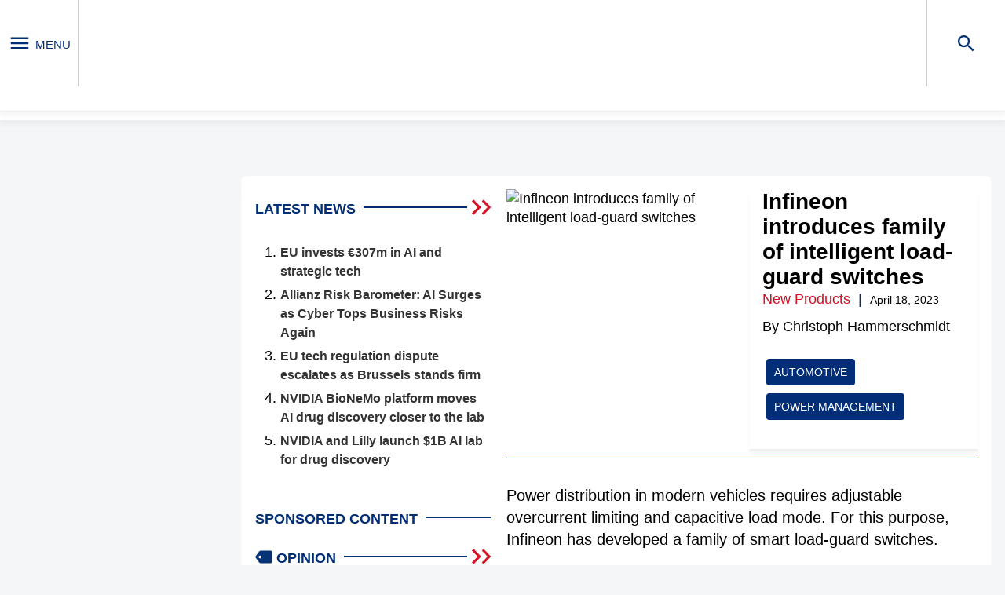

--- FILE ---
content_type: text/html; charset=UTF-8
request_url: https://www.eenewseurope.com/en/infineon-introduces-family-of-intelligent-load-guard-switches/
body_size: 67861
content:
<!doctype html>
<html lang="en-US">

<head>
    
    <meta charset="UTF-8" />
    <meta name="viewport" content="width=device-width, initial-scale=1" />
    <script async type='text/javascript' src='https://static.klaviyo.com/onsite/js/klaviyo.js?company_id=RRBjRx'></script>
    <link rel="profile" href="https://gmpg.org/xfn/11" />
    <meta name='robots' content='index, follow, max-image-preview:large, max-snippet:-1, max-video-preview:-1' />

	<title>Infineon introduces family of intelligent load-guard switches ...</title>
	<meta name="description" content="Chips protect sensitive electronic loads in the car" />
	<link rel="canonical" href="https://www.eenewseurope.com/en/infineon-introduces-family-of-intelligent-load-guard-switches/" />
	<meta property="og:locale" content="en_US" />
	<meta property="og:type" content="article" />
	<meta property="og:title" content="Infineon introduces family of intelligent load-guard switches" />
	<meta property="og:description" content="Chips protect sensitive electronic loads in the car" />
	<meta property="og:url" content="https://www.eenewseurope.com/en/infineon-introduces-family-of-intelligent-load-guard-switches/" />
	<meta property="og:site_name" content="eeNews Europe" />
	<meta property="article:published_time" content="2023-04-18T13:40:12+00:00" />
	<meta property="og:image" content="https://ee.cdnartwhere.eu/wp-content/uploads/2023/04/PROFET_Load_Guard_12V_product.jpg_2080310578.jpg" />
	<meta property="og:image:width" content="450" />
	<meta property="og:image:height" content="299" />
	<meta property="og:image:type" content="image/jpeg" />
	<meta name="author" content="Christoph Hammerschmidt" />
	<meta name="twitter:card" content="summary_large_image" />
	<meta name="twitter:label1" content="Written by" />
	<meta name="twitter:data1" content="Christoph Hammerschmidt" />
	<meta name="twitter:label2" content="Est. reading time" />
	<meta name="twitter:data2" content="3 minutes" />
	<script type="application/ld+json" class="yoast-schema-graph">{"@context":"https://schema.org","@graph":[{"@type":"Article","@id":"https://www.eenewseurope.com/en/infineon-introduces-family-of-intelligent-load-guard-switches/#article","isPartOf":{"@id":"https://www.eenewseurope.com/en/infineon-introduces-family-of-intelligent-load-guard-switches/"},"author":{"@id":"https://www.eenewseurope.com/en/#/schema/person/114f6af2670a95cf17685adc4893663b"},"headline":"Infineon introduces family of intelligent load-guard switches","datePublished":"2023-04-18T13:40:12+00:00","dateModified":"2023-04-18T13:40:12+00:00","mainEntityOfPage":{"@id":"https://www.eenewseurope.com/en/infineon-introduces-family-of-intelligent-load-guard-switches/"},"wordCount":607,"publisher":{"@id":"https://www.eenewseurope.com/en/#organization"},"image":{"@id":"https://www.eenewseurope.com/en/infineon-introduces-family-of-intelligent-load-guard-switches/#primaryimage"},"thumbnailUrl":"https://ee.cdnartwhere.eu/wp-content/uploads/2023/04/PROFET_Load_Guard_12V_product.jpg_2080310578.jpg","keywords":["Automotive","Power Management"],"articleSection":["New Products"],"inLanguage":"en-US"},{"@type":"WebPage","@id":"https://www.eenewseurope.com/en/infineon-introduces-family-of-intelligent-load-guard-switches/","url":"https://www.eenewseurope.com/en/infineon-introduces-family-of-intelligent-load-guard-switches/","name":"Infineon introduces family of intelligent load-guard switches -","isPartOf":{"@id":"https://www.eenewseurope.com/en/#website"},"primaryImageOfPage":{"@id":"https://www.eenewseurope.com/en/infineon-introduces-family-of-intelligent-load-guard-switches/#primaryimage"},"image":{"@id":"https://www.eenewseurope.com/en/infineon-introduces-family-of-intelligent-load-guard-switches/#primaryimage"},"thumbnailUrl":"https://ee.cdnartwhere.eu/wp-content/uploads/2023/04/PROFET_Load_Guard_12V_product.jpg_2080310578.jpg","datePublished":"2023-04-18T13:40:12+00:00","dateModified":"2023-04-18T13:40:12+00:00","description":"Chips protect sensitive electronic loads in the car","breadcrumb":{"@id":"https://www.eenewseurope.com/en/infineon-introduces-family-of-intelligent-load-guard-switches/#breadcrumb"},"inLanguage":"en-US","potentialAction":[{"@type":"ReadAction","target":["https://www.eenewseurope.com/en/infineon-introduces-family-of-intelligent-load-guard-switches/"]}]},{"@type":"ImageObject","inLanguage":"en-US","@id":"https://www.eenewseurope.com/en/infineon-introduces-family-of-intelligent-load-guard-switches/#primaryimage","url":"https://ee.cdnartwhere.eu/wp-content/uploads/2023/04/PROFET_Load_Guard_12V_product.jpg_2080310578.jpg","contentUrl":"https://ee.cdnartwhere.eu/wp-content/uploads/2023/04/PROFET_Load_Guard_12V_product.jpg_2080310578.jpg","width":450,"height":299},{"@type":"BreadcrumbList","@id":"https://www.eenewseurope.com/en/infineon-introduces-family-of-intelligent-load-guard-switches/#breadcrumb","itemListElement":[{"@type":"ListItem","position":1,"name":"Home","item":"https://www.eenewseurope.com/en/"},{"@type":"ListItem","position":2,"name":"Infineon introduces family of intelligent load-guard switches"}]},{"@type":"WebSite","@id":"https://www.eenewseurope.com/en/#website","url":"https://www.eenewseurope.com/en/","name":"eeNews Europe","description":"","publisher":{"@id":"https://www.eenewseurope.com/en/#organization"},"potentialAction":[{"@type":"SearchAction","target":{"@type":"EntryPoint","urlTemplate":"https://www.eenewseurope.com/en/?s={search_term_string}"},"query-input":"required name=search_term_string"}],"inLanguage":"en-US"},{"@type":"Organization","@id":"https://www.eenewseurope.com/en/#organization","name":"eeNews Europe","url":"https://www.eenewseurope.com/en/","logo":{"@type":"ImageObject","inLanguage":"en-US","@id":"https://www.eenewseurope.com/en/#/schema/logo/image/","url":"https://ee.cdnartwhere.eu/wp-content/uploads/2022/02/logo-1.jpg","contentUrl":"https://ee.cdnartwhere.eu/wp-content/uploads/2022/02/logo-1.jpg","width":283,"height":113,"caption":"eeNews Europe"},"image":{"@id":"https://www.eenewseurope.com/en/#/schema/logo/image/"}},{"@type":"Person","@id":"https://www.eenewseurope.com/en/#/schema/person/114f6af2670a95cf17685adc4893663b","name":"Christoph Hammerschmidt","image":{"@type":"ImageObject","inLanguage":"en-US","@id":"https://www.eenewseurope.com/en/#/schema/person/image/8f12ff55ecee9b2fa3a1f65e2e28834a","url":"https://secure.gravatar.com/avatar/337b53425fed9c87699427f8740f52ce?s=96&d=mm&r=g","contentUrl":"https://secure.gravatar.com/avatar/337b53425fed9c87699427f8740f52ce?s=96&d=mm&r=g","caption":"Christoph Hammerschmidt"}}]}</script>


<style id='safe-svg-svg-icon-style-inline-css' type='text/css'>
.safe-svg-cover{text-align:center}.safe-svg-cover .safe-svg-inside{display:inline-block;max-width:100%}.safe-svg-cover svg{height:100%;max-height:100%;max-width:100%;width:100%}

</style>
<style id='global-styles-inline-css' type='text/css'>
:root{--wp--preset--aspect-ratio--square: 1;--wp--preset--aspect-ratio--4-3: 4/3;--wp--preset--aspect-ratio--3-4: 3/4;--wp--preset--aspect-ratio--3-2: 3/2;--wp--preset--aspect-ratio--2-3: 2/3;--wp--preset--aspect-ratio--16-9: 16/9;--wp--preset--aspect-ratio--9-16: 9/16;--wp--preset--color--black: #000000;--wp--preset--color--cyan-bluish-gray: #abb8c3;--wp--preset--color--white: #ffffff;--wp--preset--color--pale-pink: #f78da7;--wp--preset--color--vivid-red: #cf2e2e;--wp--preset--color--luminous-vivid-orange: #ff6900;--wp--preset--color--luminous-vivid-amber: #fcb900;--wp--preset--color--light-green-cyan: #7bdcb5;--wp--preset--color--vivid-green-cyan: #00d084;--wp--preset--color--pale-cyan-blue: #8ed1fc;--wp--preset--color--vivid-cyan-blue: #0693e3;--wp--preset--color--vivid-purple: #9b51e0;--wp--preset--gradient--vivid-cyan-blue-to-vivid-purple: linear-gradient(135deg,rgba(6,147,227,1) 0%,rgb(155,81,224) 100%);--wp--preset--gradient--light-green-cyan-to-vivid-green-cyan: linear-gradient(135deg,rgb(122,220,180) 0%,rgb(0,208,130) 100%);--wp--preset--gradient--luminous-vivid-amber-to-luminous-vivid-orange: linear-gradient(135deg,rgba(252,185,0,1) 0%,rgba(255,105,0,1) 100%);--wp--preset--gradient--luminous-vivid-orange-to-vivid-red: linear-gradient(135deg,rgba(255,105,0,1) 0%,rgb(207,46,46) 100%);--wp--preset--gradient--very-light-gray-to-cyan-bluish-gray: linear-gradient(135deg,rgb(238,238,238) 0%,rgb(169,184,195) 100%);--wp--preset--gradient--cool-to-warm-spectrum: linear-gradient(135deg,rgb(74,234,220) 0%,rgb(151,120,209) 20%,rgb(207,42,186) 40%,rgb(238,44,130) 60%,rgb(251,105,98) 80%,rgb(254,248,76) 100%);--wp--preset--gradient--blush-light-purple: linear-gradient(135deg,rgb(255,206,236) 0%,rgb(152,150,240) 100%);--wp--preset--gradient--blush-bordeaux: linear-gradient(135deg,rgb(254,205,165) 0%,rgb(254,45,45) 50%,rgb(107,0,62) 100%);--wp--preset--gradient--luminous-dusk: linear-gradient(135deg,rgb(255,203,112) 0%,rgb(199,81,192) 50%,rgb(65,88,208) 100%);--wp--preset--gradient--pale-ocean: linear-gradient(135deg,rgb(255,245,203) 0%,rgb(182,227,212) 50%,rgb(51,167,181) 100%);--wp--preset--gradient--electric-grass: linear-gradient(135deg,rgb(202,248,128) 0%,rgb(113,206,126) 100%);--wp--preset--gradient--midnight: linear-gradient(135deg,rgb(2,3,129) 0%,rgb(40,116,252) 100%);--wp--preset--font-size--small: 13px;--wp--preset--font-size--medium: 20px;--wp--preset--font-size--large: 36px;--wp--preset--font-size--x-large: 42px;--wp--preset--spacing--20: 0.44rem;--wp--preset--spacing--30: 0.67rem;--wp--preset--spacing--40: 1rem;--wp--preset--spacing--50: 1.5rem;--wp--preset--spacing--60: 2.25rem;--wp--preset--spacing--70: 3.38rem;--wp--preset--spacing--80: 5.06rem;--wp--preset--shadow--natural: 6px 6px 9px rgba(0, 0, 0, 0.2);--wp--preset--shadow--deep: 12px 12px 50px rgba(0, 0, 0, 0.4);--wp--preset--shadow--sharp: 6px 6px 0px rgba(0, 0, 0, 0.2);--wp--preset--shadow--outlined: 6px 6px 0px -3px rgba(255, 255, 255, 1), 6px 6px rgba(0, 0, 0, 1);--wp--preset--shadow--crisp: 6px 6px 0px rgba(0, 0, 0, 1);}:where(.is-layout-flex){gap: 0.5em;}:where(.is-layout-grid){gap: 0.5em;}body .is-layout-flex{display: flex;}.is-layout-flex{flex-wrap: wrap;align-items: center;}.is-layout-flex > :is(*, div){margin: 0;}body .is-layout-grid{display: grid;}.is-layout-grid > :is(*, div){margin: 0;}:where(.wp-block-columns.is-layout-flex){gap: 2em;}:where(.wp-block-columns.is-layout-grid){gap: 2em;}:where(.wp-block-post-template.is-layout-flex){gap: 1.25em;}:where(.wp-block-post-template.is-layout-grid){gap: 1.25em;}.has-black-color{color: var(--wp--preset--color--black) !important;}.has-cyan-bluish-gray-color{color: var(--wp--preset--color--cyan-bluish-gray) !important;}.has-white-color{color: var(--wp--preset--color--white) !important;}.has-pale-pink-color{color: var(--wp--preset--color--pale-pink) !important;}.has-vivid-red-color{color: var(--wp--preset--color--vivid-red) !important;}.has-luminous-vivid-orange-color{color: var(--wp--preset--color--luminous-vivid-orange) !important;}.has-luminous-vivid-amber-color{color: var(--wp--preset--color--luminous-vivid-amber) !important;}.has-light-green-cyan-color{color: var(--wp--preset--color--light-green-cyan) !important;}.has-vivid-green-cyan-color{color: var(--wp--preset--color--vivid-green-cyan) !important;}.has-pale-cyan-blue-color{color: var(--wp--preset--color--pale-cyan-blue) !important;}.has-vivid-cyan-blue-color{color: var(--wp--preset--color--vivid-cyan-blue) !important;}.has-vivid-purple-color{color: var(--wp--preset--color--vivid-purple) !important;}.has-black-background-color{background-color: var(--wp--preset--color--black) !important;}.has-cyan-bluish-gray-background-color{background-color: var(--wp--preset--color--cyan-bluish-gray) !important;}.has-white-background-color{background-color: var(--wp--preset--color--white) !important;}.has-pale-pink-background-color{background-color: var(--wp--preset--color--pale-pink) !important;}.has-vivid-red-background-color{background-color: var(--wp--preset--color--vivid-red) !important;}.has-luminous-vivid-orange-background-color{background-color: var(--wp--preset--color--luminous-vivid-orange) !important;}.has-luminous-vivid-amber-background-color{background-color: var(--wp--preset--color--luminous-vivid-amber) !important;}.has-light-green-cyan-background-color{background-color: var(--wp--preset--color--light-green-cyan) !important;}.has-vivid-green-cyan-background-color{background-color: var(--wp--preset--color--vivid-green-cyan) !important;}.has-pale-cyan-blue-background-color{background-color: var(--wp--preset--color--pale-cyan-blue) !important;}.has-vivid-cyan-blue-background-color{background-color: var(--wp--preset--color--vivid-cyan-blue) !important;}.has-vivid-purple-background-color{background-color: var(--wp--preset--color--vivid-purple) !important;}.has-black-border-color{border-color: var(--wp--preset--color--black) !important;}.has-cyan-bluish-gray-border-color{border-color: var(--wp--preset--color--cyan-bluish-gray) !important;}.has-white-border-color{border-color: var(--wp--preset--color--white) !important;}.has-pale-pink-border-color{border-color: var(--wp--preset--color--pale-pink) !important;}.has-vivid-red-border-color{border-color: var(--wp--preset--color--vivid-red) !important;}.has-luminous-vivid-orange-border-color{border-color: var(--wp--preset--color--luminous-vivid-orange) !important;}.has-luminous-vivid-amber-border-color{border-color: var(--wp--preset--color--luminous-vivid-amber) !important;}.has-light-green-cyan-border-color{border-color: var(--wp--preset--color--light-green-cyan) !important;}.has-vivid-green-cyan-border-color{border-color: var(--wp--preset--color--vivid-green-cyan) !important;}.has-pale-cyan-blue-border-color{border-color: var(--wp--preset--color--pale-cyan-blue) !important;}.has-vivid-cyan-blue-border-color{border-color: var(--wp--preset--color--vivid-cyan-blue) !important;}.has-vivid-purple-border-color{border-color: var(--wp--preset--color--vivid-purple) !important;}.has-vivid-cyan-blue-to-vivid-purple-gradient-background{background: var(--wp--preset--gradient--vivid-cyan-blue-to-vivid-purple) !important;}.has-light-green-cyan-to-vivid-green-cyan-gradient-background{background: var(--wp--preset--gradient--light-green-cyan-to-vivid-green-cyan) !important;}.has-luminous-vivid-amber-to-luminous-vivid-orange-gradient-background{background: var(--wp--preset--gradient--luminous-vivid-amber-to-luminous-vivid-orange) !important;}.has-luminous-vivid-orange-to-vivid-red-gradient-background{background: var(--wp--preset--gradient--luminous-vivid-orange-to-vivid-red) !important;}.has-very-light-gray-to-cyan-bluish-gray-gradient-background{background: var(--wp--preset--gradient--very-light-gray-to-cyan-bluish-gray) !important;}.has-cool-to-warm-spectrum-gradient-background{background: var(--wp--preset--gradient--cool-to-warm-spectrum) !important;}.has-blush-light-purple-gradient-background{background: var(--wp--preset--gradient--blush-light-purple) !important;}.has-blush-bordeaux-gradient-background{background: var(--wp--preset--gradient--blush-bordeaux) !important;}.has-luminous-dusk-gradient-background{background: var(--wp--preset--gradient--luminous-dusk) !important;}.has-pale-ocean-gradient-background{background: var(--wp--preset--gradient--pale-ocean) !important;}.has-electric-grass-gradient-background{background: var(--wp--preset--gradient--electric-grass) !important;}.has-midnight-gradient-background{background: var(--wp--preset--gradient--midnight) !important;}.has-small-font-size{font-size: var(--wp--preset--font-size--small) !important;}.has-medium-font-size{font-size: var(--wp--preset--font-size--medium) !important;}.has-large-font-size{font-size: var(--wp--preset--font-size--large) !important;}.has-x-large-font-size{font-size: var(--wp--preset--font-size--x-large) !important;}
:where(.wp-block-post-template.is-layout-flex){gap: 1.25em;}:where(.wp-block-post-template.is-layout-grid){gap: 1.25em;}
:where(.wp-block-columns.is-layout-flex){gap: 2em;}:where(.wp-block-columns.is-layout-grid){gap: 2em;}
:root :where(.wp-block-pullquote){font-size: 1.5em;line-height: 1.6;}
</style>
<link rel='stylesheet' id='wpml-blocks-css' href='https://ee.cdnartwhere.eu/wp-content/uploads/hummingbird-assets/e71911510dbeff6f270c2e7716f6da85.css' type='text/css' media='all' />
<script data-handle="jquery-core" type="text/javascript">/*! jQuery v3.7.1 | (c) OpenJS Foundation and other contributors | jquery.org/license */
!function(e,t){"use strict";"object"==typeof module&&"object"==typeof module.exports?module.exports=e.document?t(e,!0):function(e){if(!e.document)throw new Error("jQuery requires a window with a document");return t(e)}:t(e)}("undefined"!=typeof window?window:this,function(ie,e){"use strict";var oe=[],r=Object.getPrototypeOf,ae=oe.slice,g=oe.flat?function(e){return oe.flat.call(e)}:function(e){return oe.concat.apply([],e)},s=oe.push,se=oe.indexOf,n={},i=n.toString,ue=n.hasOwnProperty,o=ue.toString,a=o.call(Object),le={},v=function(e){return"function"==typeof e&&"number"!=typeof e.nodeType&&"function"!=typeof e.item},y=function(e){return null!=e&&e===e.window},C=ie.document,u={type:!0,src:!0,nonce:!0,noModule:!0};function m(e,t,n){var r,i,o=(n=n||C).createElement("script");if(o.text=e,t)for(r in u)(i=t[r]||t.getAttribute&&t.getAttribute(r))&&o.setAttribute(r,i);n.head.appendChild(o).parentNode.removeChild(o)}function x(e){return null==e?e+"":"object"==typeof e||"function"==typeof e?n[i.call(e)]||"object":typeof e}var t="3.7.1",l=/HTML$/i,ce=function(e,t){return new ce.fn.init(e,t)};function c(e){var t=!!e&&"length"in e&&e.length,n=x(e);return!v(e)&&!y(e)&&("array"===n||0===t||"number"==typeof t&&0<t&&t-1 in e)}function fe(e,t){return e.nodeName&&e.nodeName.toLowerCase()===t.toLowerCase()}ce.fn=ce.prototype={jquery:t,constructor:ce,length:0,toArray:function(){return ae.call(this)},get:function(e){return null==e?ae.call(this):e<0?this[e+this.length]:this[e]},pushStack:function(e){var t=ce.merge(this.constructor(),e);return t.prevObject=this,t},each:function(e){return ce.each(this,e)},map:function(n){return this.pushStack(ce.map(this,function(e,t){return n.call(e,t,e)}))},slice:function(){return this.pushStack(ae.apply(this,arguments))},first:function(){return this.eq(0)},last:function(){return this.eq(-1)},even:function(){return this.pushStack(ce.grep(this,function(e,t){return(t+1)%2}))},odd:function(){return this.pushStack(ce.grep(this,function(e,t){return t%2}))},eq:function(e){var t=this.length,n=+e+(e<0?t:0);return this.pushStack(0<=n&&n<t?[this[n]]:[])},end:function(){return this.prevObject||this.constructor()},push:s,sort:oe.sort,splice:oe.splice},ce.extend=ce.fn.extend=function(){var e,t,n,r,i,o,a=arguments[0]||{},s=1,u=arguments.length,l=!1;for("boolean"==typeof a&&(l=a,a=arguments[s]||{},s++),"object"==typeof a||v(a)||(a={}),s===u&&(a=this,s--);s<u;s++)if(null!=(e=arguments[s]))for(t in e)r=e[t],"__proto__"!==t&&a!==r&&(l&&r&&(ce.isPlainObject(r)||(i=Array.isArray(r)))?(n=a[t],o=i&&!Array.isArray(n)?[]:i||ce.isPlainObject(n)?n:{},i=!1,a[t]=ce.extend(l,o,r)):void 0!==r&&(a[t]=r));return a},ce.extend({expando:"jQuery"+(t+Math.random()).replace(/\D/g,""),isReady:!0,error:function(e){throw new Error(e)},noop:function(){},isPlainObject:function(e){var t,n;return!(!e||"[object Object]"!==i.call(e))&&(!(t=r(e))||"function"==typeof(n=ue.call(t,"constructor")&&t.constructor)&&o.call(n)===a)},isEmptyObject:function(e){var t;for(t in e)return!1;return!0},globalEval:function(e,t,n){m(e,{nonce:t&&t.nonce},n)},each:function(e,t){var n,r=0;if(c(e)){for(n=e.length;r<n;r++)if(!1===t.call(e[r],r,e[r]))break}else for(r in e)if(!1===t.call(e[r],r,e[r]))break;return e},text:function(e){var t,n="",r=0,i=e.nodeType;if(!i)while(t=e[r++])n+=ce.text(t);return 1===i||11===i?e.textContent:9===i?e.documentElement.textContent:3===i||4===i?e.nodeValue:n},makeArray:function(e,t){var n=t||[];return null!=e&&(c(Object(e))?ce.merge(n,"string"==typeof e?[e]:e):s.call(n,e)),n},inArray:function(e,t,n){return null==t?-1:se.call(t,e,n)},isXMLDoc:function(e){var t=e&&e.namespaceURI,n=e&&(e.ownerDocument||e).documentElement;return!l.test(t||n&&n.nodeName||"HTML")},merge:function(e,t){for(var n=+t.length,r=0,i=e.length;r<n;r++)e[i++]=t[r];return e.length=i,e},grep:function(e,t,n){for(var r=[],i=0,o=e.length,a=!n;i<o;i++)!t(e[i],i)!==a&&r.push(e[i]);return r},map:function(e,t,n){var r,i,o=0,a=[];if(c(e))for(r=e.length;o<r;o++)null!=(i=t(e[o],o,n))&&a.push(i);else for(o in e)null!=(i=t(e[o],o,n))&&a.push(i);return g(a)},guid:1,support:le}),"function"==typeof Symbol&&(ce.fn[Symbol.iterator]=oe[Symbol.iterator]),ce.each("Boolean Number String Function Array Date RegExp Object Error Symbol".split(" "),function(e,t){n["[object "+t+"]"]=t.toLowerCase()});var pe=oe.pop,de=oe.sort,he=oe.splice,ge="[\\x20\\t\\r\\n\\f]",ve=new RegExp("^"+ge+"+|((?:^|[^\\\\])(?:\\\\.)*)"+ge+"+$","g");ce.contains=function(e,t){var n=t&&t.parentNode;return e===n||!(!n||1!==n.nodeType||!(e.contains?e.contains(n):e.compareDocumentPosition&&16&e.compareDocumentPosition(n)))};var f=/([\0-\x1f\x7f]|^-?\d)|^-$|[^\x80-\uFFFF\w-]/g;function p(e,t){return t?"\0"===e?"\ufffd":e.slice(0,-1)+"\\"+e.charCodeAt(e.length-1).toString(16)+" ":"\\"+e}ce.escapeSelector=function(e){return(e+"").replace(f,p)};var ye=C,me=s;!function(){var e,b,w,o,a,T,r,C,d,i,k=me,S=ce.expando,E=0,n=0,s=W(),c=W(),u=W(),h=W(),l=function(e,t){return e===t&&(a=!0),0},f="checked|selected|async|autofocus|autoplay|controls|defer|disabled|hidden|ismap|loop|multiple|open|readonly|required|scoped",t="(?:\\\\[\\da-fA-F]{1,6}"+ge+"?|\\\\[^\\r\\n\\f]|[\\w-]|[^\0-\\x7f])+",p="\\["+ge+"*("+t+")(?:"+ge+"*([*^$|!~]?=)"+ge+"*(?:'((?:\\\\.|[^\\\\'])*)'|\"((?:\\\\.|[^\\\\\"])*)\"|("+t+"))|)"+ge+"*\\]",g=":("+t+")(?:\\((('((?:\\\\.|[^\\\\'])*)'|\"((?:\\\\.|[^\\\\\"])*)\")|((?:\\\\.|[^\\\\()[\\]]|"+p+")*)|.*)\\)|)",v=new RegExp(ge+"+","g"),y=new RegExp("^"+ge+"*,"+ge+"*"),m=new RegExp("^"+ge+"*([>+~]|"+ge+")"+ge+"*"),x=new RegExp(ge+"|>"),j=new RegExp(g),A=new RegExp("^"+t+"$"),D={ID:new RegExp("^#("+t+")"),CLASS:new RegExp("^\\.("+t+")"),TAG:new RegExp("^("+t+"|[*])"),ATTR:new RegExp("^"+p),PSEUDO:new RegExp("^"+g),CHILD:new RegExp("^:(only|first|last|nth|nth-last)-(child|of-type)(?:\\("+ge+"*(even|odd|(([+-]|)(\\d*)n|)"+ge+"*(?:([+-]|)"+ge+"*(\\d+)|))"+ge+"*\\)|)","i"),bool:new RegExp("^(?:"+f+")$","i"),needsContext:new RegExp("^"+ge+"*[>+~]|:(even|odd|eq|gt|lt|nth|first|last)(?:\\("+ge+"*((?:-\\d)?\\d*)"+ge+"*\\)|)(?=[^-]|$)","i")},N=/^(?:input|select|textarea|button)$/i,q=/^h\d$/i,L=/^(?:#([\w-]+)|(\w+)|\.([\w-]+))$/,H=/[+~]/,O=new RegExp("\\\\[\\da-fA-F]{1,6}"+ge+"?|\\\\([^\\r\\n\\f])","g"),P=function(e,t){var n="0x"+e.slice(1)-65536;return t||(n<0?String.fromCharCode(n+65536):String.fromCharCode(n>>10|55296,1023&n|56320))},M=function(){V()},R=J(function(e){return!0===e.disabled&&fe(e,"fieldset")},{dir:"parentNode",next:"legend"});try{k.apply(oe=ae.call(ye.childNodes),ye.childNodes),oe[ye.childNodes.length].nodeType}catch(e){k={apply:function(e,t){me.apply(e,ae.call(t))},call:function(e){me.apply(e,ae.call(arguments,1))}}}function I(t,e,n,r){var i,o,a,s,u,l,c,f=e&&e.ownerDocument,p=e?e.nodeType:9;if(n=n||[],"string"!=typeof t||!t||1!==p&&9!==p&&11!==p)return n;if(!r&&(V(e),e=e||T,C)){if(11!==p&&(u=L.exec(t)))if(i=u[1]){if(9===p){if(!(a=e.getElementById(i)))return n;if(a.id===i)return k.call(n,a),n}else if(f&&(a=f.getElementById(i))&&I.contains(e,a)&&a.id===i)return k.call(n,a),n}else{if(u[2])return k.apply(n,e.getElementsByTagName(t)),n;if((i=u[3])&&e.getElementsByClassName)return k.apply(n,e.getElementsByClassName(i)),n}if(!(h[t+" "]||d&&d.test(t))){if(c=t,f=e,1===p&&(x.test(t)||m.test(t))){(f=H.test(t)&&U(e.parentNode)||e)==e&&le.scope||((s=e.getAttribute("id"))?s=ce.escapeSelector(s):e.setAttribute("id",s=S)),o=(l=Y(t)).length;while(o--)l[o]=(s?"#"+s:":scope")+" "+Q(l[o]);c=l.join(",")}try{return k.apply(n,f.querySelectorAll(c)),n}catch(e){h(t,!0)}finally{s===S&&e.removeAttribute("id")}}}return re(t.replace(ve,"$1"),e,n,r)}function W(){var r=[];return function e(t,n){return r.push(t+" ")>b.cacheLength&&delete e[r.shift()],e[t+" "]=n}}function F(e){return e[S]=!0,e}function $(e){var t=T.createElement("fieldset");try{return!!e(t)}catch(e){return!1}finally{t.parentNode&&t.parentNode.removeChild(t),t=null}}function B(t){return function(e){return fe(e,"input")&&e.type===t}}function _(t){return function(e){return(fe(e,"input")||fe(e,"button"))&&e.type===t}}function z(t){return function(e){return"form"in e?e.parentNode&&!1===e.disabled?"label"in e?"label"in e.parentNode?e.parentNode.disabled===t:e.disabled===t:e.isDisabled===t||e.isDisabled!==!t&&R(e)===t:e.disabled===t:"label"in e&&e.disabled===t}}function X(a){return F(function(o){return o=+o,F(function(e,t){var n,r=a([],e.length,o),i=r.length;while(i--)e[n=r[i]]&&(e[n]=!(t[n]=e[n]))})})}function U(e){return e&&"undefined"!=typeof e.getElementsByTagName&&e}function V(e){var t,n=e?e.ownerDocument||e:ye;return n!=T&&9===n.nodeType&&n.documentElement&&(r=(T=n).documentElement,C=!ce.isXMLDoc(T),i=r.matches||r.webkitMatchesSelector||r.msMatchesSelector,r.msMatchesSelector&&ye!=T&&(t=T.defaultView)&&t.top!==t&&t.addEventListener("unload",M),le.getById=$(function(e){return r.appendChild(e).id=ce.expando,!T.getElementsByName||!T.getElementsByName(ce.expando).length}),le.disconnectedMatch=$(function(e){return i.call(e,"*")}),le.scope=$(function(){return T.querySelectorAll(":scope")}),le.cssHas=$(function(){try{return T.querySelector(":has(*,:jqfake)"),!1}catch(e){return!0}}),le.getById?(b.filter.ID=function(e){var t=e.replace(O,P);return function(e){return e.getAttribute("id")===t}},b.find.ID=function(e,t){if("undefined"!=typeof t.getElementById&&C){var n=t.getElementById(e);return n?[n]:[]}}):(b.filter.ID=function(e){var n=e.replace(O,P);return function(e){var t="undefined"!=typeof e.getAttributeNode&&e.getAttributeNode("id");return t&&t.value===n}},b.find.ID=function(e,t){if("undefined"!=typeof t.getElementById&&C){var n,r,i,o=t.getElementById(e);if(o){if((n=o.getAttributeNode("id"))&&n.value===e)return[o];i=t.getElementsByName(e),r=0;while(o=i[r++])if((n=o.getAttributeNode("id"))&&n.value===e)return[o]}return[]}}),b.find.TAG=function(e,t){return"undefined"!=typeof t.getElementsByTagName?t.getElementsByTagName(e):t.querySelectorAll(e)},b.find.CLASS=function(e,t){if("undefined"!=typeof t.getElementsByClassName&&C)return t.getElementsByClassName(e)},d=[],$(function(e){var t;r.appendChild(e).innerHTML="<a id='"+S+"' href='' disabled='disabled'></a><select id='"+S+"-\r\\' disabled='disabled'><option selected=''></option></select>",e.querySelectorAll("[selected]").length||d.push("\\["+ge+"*(?:value|"+f+")"),e.querySelectorAll("[id~="+S+"-]").length||d.push("~="),e.querySelectorAll("a#"+S+"+*").length||d.push(".#.+[+~]"),e.querySelectorAll(":checked").length||d.push(":checked"),(t=T.createElement("input")).setAttribute("type","hidden"),e.appendChild(t).setAttribute("name","D"),r.appendChild(e).disabled=!0,2!==e.querySelectorAll(":disabled").length&&d.push(":enabled",":disabled"),(t=T.createElement("input")).setAttribute("name",""),e.appendChild(t),e.querySelectorAll("[name='']").length||d.push("\\["+ge+"*name"+ge+"*="+ge+"*(?:''|\"\")")}),le.cssHas||d.push(":has"),d=d.length&&new RegExp(d.join("|")),l=function(e,t){if(e===t)return a=!0,0;var n=!e.compareDocumentPosition-!t.compareDocumentPosition;return n||(1&(n=(e.ownerDocument||e)==(t.ownerDocument||t)?e.compareDocumentPosition(t):1)||!le.sortDetached&&t.compareDocumentPosition(e)===n?e===T||e.ownerDocument==ye&&I.contains(ye,e)?-1:t===T||t.ownerDocument==ye&&I.contains(ye,t)?1:o?se.call(o,e)-se.call(o,t):0:4&n?-1:1)}),T}for(e in I.matches=function(e,t){return I(e,null,null,t)},I.matchesSelector=function(e,t){if(V(e),C&&!h[t+" "]&&(!d||!d.test(t)))try{var n=i.call(e,t);if(n||le.disconnectedMatch||e.document&&11!==e.document.nodeType)return n}catch(e){h(t,!0)}return 0<I(t,T,null,[e]).length},I.contains=function(e,t){return(e.ownerDocument||e)!=T&&V(e),ce.contains(e,t)},I.attr=function(e,t){(e.ownerDocument||e)!=T&&V(e);var n=b.attrHandle[t.toLowerCase()],r=n&&ue.call(b.attrHandle,t.toLowerCase())?n(e,t,!C):void 0;return void 0!==r?r:e.getAttribute(t)},I.error=function(e){throw new Error("Syntax error, unrecognized expression: "+e)},ce.uniqueSort=function(e){var t,n=[],r=0,i=0;if(a=!le.sortStable,o=!le.sortStable&&ae.call(e,0),de.call(e,l),a){while(t=e[i++])t===e[i]&&(r=n.push(i));while(r--)he.call(e,n[r],1)}return o=null,e},ce.fn.uniqueSort=function(){return this.pushStack(ce.uniqueSort(ae.apply(this)))},(b=ce.expr={cacheLength:50,createPseudo:F,match:D,attrHandle:{},find:{},relative:{">":{dir:"parentNode",first:!0}," ":{dir:"parentNode"},"+":{dir:"previousSibling",first:!0},"~":{dir:"previousSibling"}},preFilter:{ATTR:function(e){return e[1]=e[1].replace(O,P),e[3]=(e[3]||e[4]||e[5]||"").replace(O,P),"~="===e[2]&&(e[3]=" "+e[3]+" "),e.slice(0,4)},CHILD:function(e){return e[1]=e[1].toLowerCase(),"nth"===e[1].slice(0,3)?(e[3]||I.error(e[0]),e[4]=+(e[4]?e[5]+(e[6]||1):2*("even"===e[3]||"odd"===e[3])),e[5]=+(e[7]+e[8]||"odd"===e[3])):e[3]&&I.error(e[0]),e},PSEUDO:function(e){var t,n=!e[6]&&e[2];return D.CHILD.test(e[0])?null:(e[3]?e[2]=e[4]||e[5]||"":n&&j.test(n)&&(t=Y(n,!0))&&(t=n.indexOf(")",n.length-t)-n.length)&&(e[0]=e[0].slice(0,t),e[2]=n.slice(0,t)),e.slice(0,3))}},filter:{TAG:function(e){var t=e.replace(O,P).toLowerCase();return"*"===e?function(){return!0}:function(e){return fe(e,t)}},CLASS:function(e){var t=s[e+" "];return t||(t=new RegExp("(^|"+ge+")"+e+"("+ge+"|$)"))&&s(e,function(e){return t.test("string"==typeof e.className&&e.className||"undefined"!=typeof e.getAttribute&&e.getAttribute("class")||"")})},ATTR:function(n,r,i){return function(e){var t=I.attr(e,n);return null==t?"!="===r:!r||(t+="","="===r?t===i:"!="===r?t!==i:"^="===r?i&&0===t.indexOf(i):"*="===r?i&&-1<t.indexOf(i):"$="===r?i&&t.slice(-i.length)===i:"~="===r?-1<(" "+t.replace(v," ")+" ").indexOf(i):"|="===r&&(t===i||t.slice(0,i.length+1)===i+"-"))}},CHILD:function(d,e,t,h,g){var v="nth"!==d.slice(0,3),y="last"!==d.slice(-4),m="of-type"===e;return 1===h&&0===g?function(e){return!!e.parentNode}:function(e,t,n){var r,i,o,a,s,u=v!==y?"nextSibling":"previousSibling",l=e.parentNode,c=m&&e.nodeName.toLowerCase(),f=!n&&!m,p=!1;if(l){if(v){while(u){o=e;while(o=o[u])if(m?fe(o,c):1===o.nodeType)return!1;s=u="only"===d&&!s&&"nextSibling"}return!0}if(s=[y?l.firstChild:l.lastChild],y&&f){p=(a=(r=(i=l[S]||(l[S]={}))[d]||[])[0]===E&&r[1])&&r[2],o=a&&l.childNodes[a];while(o=++a&&o&&o[u]||(p=a=0)||s.pop())if(1===o.nodeType&&++p&&o===e){i[d]=[E,a,p];break}}else if(f&&(p=a=(r=(i=e[S]||(e[S]={}))[d]||[])[0]===E&&r[1]),!1===p)while(o=++a&&o&&o[u]||(p=a=0)||s.pop())if((m?fe(o,c):1===o.nodeType)&&++p&&(f&&((i=o[S]||(o[S]={}))[d]=[E,p]),o===e))break;return(p-=g)===h||p%h==0&&0<=p/h}}},PSEUDO:function(e,o){var t,a=b.pseudos[e]||b.setFilters[e.toLowerCase()]||I.error("unsupported pseudo: "+e);return a[S]?a(o):1<a.length?(t=[e,e,"",o],b.setFilters.hasOwnProperty(e.toLowerCase())?F(function(e,t){var n,r=a(e,o),i=r.length;while(i--)e[n=se.call(e,r[i])]=!(t[n]=r[i])}):function(e){return a(e,0,t)}):a}},pseudos:{not:F(function(e){var r=[],i=[],s=ne(e.replace(ve,"$1"));return s[S]?F(function(e,t,n,r){var i,o=s(e,null,r,[]),a=e.length;while(a--)(i=o[a])&&(e[a]=!(t[a]=i))}):function(e,t,n){return r[0]=e,s(r,null,n,i),r[0]=null,!i.pop()}}),has:F(function(t){return function(e){return 0<I(t,e).length}}),contains:F(function(t){return t=t.replace(O,P),function(e){return-1<(e.textContent||ce.text(e)).indexOf(t)}}),lang:F(function(n){return A.test(n||"")||I.error("unsupported lang: "+n),n=n.replace(O,P).toLowerCase(),function(e){var t;do{if(t=C?e.lang:e.getAttribute("xml:lang")||e.getAttribute("lang"))return(t=t.toLowerCase())===n||0===t.indexOf(n+"-")}while((e=e.parentNode)&&1===e.nodeType);return!1}}),target:function(e){var t=ie.location&&ie.location.hash;return t&&t.slice(1)===e.id},root:function(e){return e===r},focus:function(e){return e===function(){try{return T.activeElement}catch(e){}}()&&T.hasFocus()&&!!(e.type||e.href||~e.tabIndex)},enabled:z(!1),disabled:z(!0),checked:function(e){return fe(e,"input")&&!!e.checked||fe(e,"option")&&!!e.selected},selected:function(e){return e.parentNode&&e.parentNode.selectedIndex,!0===e.selected},empty:function(e){for(e=e.firstChild;e;e=e.nextSibling)if(e.nodeType<6)return!1;return!0},parent:function(e){return!b.pseudos.empty(e)},header:function(e){return q.test(e.nodeName)},input:function(e){return N.test(e.nodeName)},button:function(e){return fe(e,"input")&&"button"===e.type||fe(e,"button")},text:function(e){var t;return fe(e,"input")&&"text"===e.type&&(null==(t=e.getAttribute("type"))||"text"===t.toLowerCase())},first:X(function(){return[0]}),last:X(function(e,t){return[t-1]}),eq:X(function(e,t,n){return[n<0?n+t:n]}),even:X(function(e,t){for(var n=0;n<t;n+=2)e.push(n);return e}),odd:X(function(e,t){for(var n=1;n<t;n+=2)e.push(n);return e}),lt:X(function(e,t,n){var r;for(r=n<0?n+t:t<n?t:n;0<=--r;)e.push(r);return e}),gt:X(function(e,t,n){for(var r=n<0?n+t:n;++r<t;)e.push(r);return e})}}).pseudos.nth=b.pseudos.eq,{radio:!0,checkbox:!0,file:!0,password:!0,image:!0})b.pseudos[e]=B(e);for(e in{submit:!0,reset:!0})b.pseudos[e]=_(e);function G(){}function Y(e,t){var n,r,i,o,a,s,u,l=c[e+" "];if(l)return t?0:l.slice(0);a=e,s=[],u=b.preFilter;while(a){for(o in n&&!(r=y.exec(a))||(r&&(a=a.slice(r[0].length)||a),s.push(i=[])),n=!1,(r=m.exec(a))&&(n=r.shift(),i.push({value:n,type:r[0].replace(ve," ")}),a=a.slice(n.length)),b.filter)!(r=D[o].exec(a))||u[o]&&!(r=u[o](r))||(n=r.shift(),i.push({value:n,type:o,matches:r}),a=a.slice(n.length));if(!n)break}return t?a.length:a?I.error(e):c(e,s).slice(0)}function Q(e){for(var t=0,n=e.length,r="";t<n;t++)r+=e[t].value;return r}function J(a,e,t){var s=e.dir,u=e.next,l=u||s,c=t&&"parentNode"===l,f=n++;return e.first?function(e,t,n){while(e=e[s])if(1===e.nodeType||c)return a(e,t,n);return!1}:function(e,t,n){var r,i,o=[E,f];if(n){while(e=e[s])if((1===e.nodeType||c)&&a(e,t,n))return!0}else while(e=e[s])if(1===e.nodeType||c)if(i=e[S]||(e[S]={}),u&&fe(e,u))e=e[s]||e;else{if((r=i[l])&&r[0]===E&&r[1]===f)return o[2]=r[2];if((i[l]=o)[2]=a(e,t,n))return!0}return!1}}function K(i){return 1<i.length?function(e,t,n){var r=i.length;while(r--)if(!i[r](e,t,n))return!1;return!0}:i[0]}function Z(e,t,n,r,i){for(var o,a=[],s=0,u=e.length,l=null!=t;s<u;s++)(o=e[s])&&(n&&!n(o,r,i)||(a.push(o),l&&t.push(s)));return a}function ee(d,h,g,v,y,e){return v&&!v[S]&&(v=ee(v)),y&&!y[S]&&(y=ee(y,e)),F(function(e,t,n,r){var i,o,a,s,u=[],l=[],c=t.length,f=e||function(e,t,n){for(var r=0,i=t.length;r<i;r++)I(e,t[r],n);return n}(h||"*",n.nodeType?[n]:n,[]),p=!d||!e&&h?f:Z(f,u,d,n,r);if(g?g(p,s=y||(e?d:c||v)?[]:t,n,r):s=p,v){i=Z(s,l),v(i,[],n,r),o=i.length;while(o--)(a=i[o])&&(s[l[o]]=!(p[l[o]]=a))}if(e){if(y||d){if(y){i=[],o=s.length;while(o--)(a=s[o])&&i.push(p[o]=a);y(null,s=[],i,r)}o=s.length;while(o--)(a=s[o])&&-1<(i=y?se.call(e,a):u[o])&&(e[i]=!(t[i]=a))}}else s=Z(s===t?s.splice(c,s.length):s),y?y(null,t,s,r):k.apply(t,s)})}function te(e){for(var i,t,n,r=e.length,o=b.relative[e[0].type],a=o||b.relative[" "],s=o?1:0,u=J(function(e){return e===i},a,!0),l=J(function(e){return-1<se.call(i,e)},a,!0),c=[function(e,t,n){var r=!o&&(n||t!=w)||((i=t).nodeType?u(e,t,n):l(e,t,n));return i=null,r}];s<r;s++)if(t=b.relative[e[s].type])c=[J(K(c),t)];else{if((t=b.filter[e[s].type].apply(null,e[s].matches))[S]){for(n=++s;n<r;n++)if(b.relative[e[n].type])break;return ee(1<s&&K(c),1<s&&Q(e.slice(0,s-1).concat({value:" "===e[s-2].type?"*":""})).replace(ve,"$1"),t,s<n&&te(e.slice(s,n)),n<r&&te(e=e.slice(n)),n<r&&Q(e))}c.push(t)}return K(c)}function ne(e,t){var n,v,y,m,x,r,i=[],o=[],a=u[e+" "];if(!a){t||(t=Y(e)),n=t.length;while(n--)(a=te(t[n]))[S]?i.push(a):o.push(a);(a=u(e,(v=o,m=0<(y=i).length,x=0<v.length,r=function(e,t,n,r,i){var o,a,s,u=0,l="0",c=e&&[],f=[],p=w,d=e||x&&b.find.TAG("*",i),h=E+=null==p?1:Math.random()||.1,g=d.length;for(i&&(w=t==T||t||i);l!==g&&null!=(o=d[l]);l++){if(x&&o){a=0,t||o.ownerDocument==T||(V(o),n=!C);while(s=v[a++])if(s(o,t||T,n)){k.call(r,o);break}i&&(E=h)}m&&((o=!s&&o)&&u--,e&&c.push(o))}if(u+=l,m&&l!==u){a=0;while(s=y[a++])s(c,f,t,n);if(e){if(0<u)while(l--)c[l]||f[l]||(f[l]=pe.call(r));f=Z(f)}k.apply(r,f),i&&!e&&0<f.length&&1<u+y.length&&ce.uniqueSort(r)}return i&&(E=h,w=p),c},m?F(r):r))).selector=e}return a}function re(e,t,n,r){var i,o,a,s,u,l="function"==typeof e&&e,c=!r&&Y(e=l.selector||e);if(n=n||[],1===c.length){if(2<(o=c[0]=c[0].slice(0)).length&&"ID"===(a=o[0]).type&&9===t.nodeType&&C&&b.relative[o[1].type]){if(!(t=(b.find.ID(a.matches[0].replace(O,P),t)||[])[0]))return n;l&&(t=t.parentNode),e=e.slice(o.shift().value.length)}i=D.needsContext.test(e)?0:o.length;while(i--){if(a=o[i],b.relative[s=a.type])break;if((u=b.find[s])&&(r=u(a.matches[0].replace(O,P),H.test(o[0].type)&&U(t.parentNode)||t))){if(o.splice(i,1),!(e=r.length&&Q(o)))return k.apply(n,r),n;break}}}return(l||ne(e,c))(r,t,!C,n,!t||H.test(e)&&U(t.parentNode)||t),n}G.prototype=b.filters=b.pseudos,b.setFilters=new G,le.sortStable=S.split("").sort(l).join("")===S,V(),le.sortDetached=$(function(e){return 1&e.compareDocumentPosition(T.createElement("fieldset"))}),ce.find=I,ce.expr[":"]=ce.expr.pseudos,ce.unique=ce.uniqueSort,I.compile=ne,I.select=re,I.setDocument=V,I.tokenize=Y,I.escape=ce.escapeSelector,I.getText=ce.text,I.isXML=ce.isXMLDoc,I.selectors=ce.expr,I.support=ce.support,I.uniqueSort=ce.uniqueSort}();var d=function(e,t,n){var r=[],i=void 0!==n;while((e=e[t])&&9!==e.nodeType)if(1===e.nodeType){if(i&&ce(e).is(n))break;r.push(e)}return r},h=function(e,t){for(var n=[];e;e=e.nextSibling)1===e.nodeType&&e!==t&&n.push(e);return n},b=ce.expr.match.needsContext,w=/^<([a-z][^\/\0>:\x20\t\r\n\f]*)[\x20\t\r\n\f]*\/?>(?:<\/\1>|)$/i;function T(e,n,r){return v(n)?ce.grep(e,function(e,t){return!!n.call(e,t,e)!==r}):n.nodeType?ce.grep(e,function(e){return e===n!==r}):"string"!=typeof n?ce.grep(e,function(e){return-1<se.call(n,e)!==r}):ce.filter(n,e,r)}ce.filter=function(e,t,n){var r=t[0];return n&&(e=":not("+e+")"),1===t.length&&1===r.nodeType?ce.find.matchesSelector(r,e)?[r]:[]:ce.find.matches(e,ce.grep(t,function(e){return 1===e.nodeType}))},ce.fn.extend({find:function(e){var t,n,r=this.length,i=this;if("string"!=typeof e)return this.pushStack(ce(e).filter(function(){for(t=0;t<r;t++)if(ce.contains(i[t],this))return!0}));for(n=this.pushStack([]),t=0;t<r;t++)ce.find(e,i[t],n);return 1<r?ce.uniqueSort(n):n},filter:function(e){return this.pushStack(T(this,e||[],!1))},not:function(e){return this.pushStack(T(this,e||[],!0))},is:function(e){return!!T(this,"string"==typeof e&&b.test(e)?ce(e):e||[],!1).length}});var k,S=/^(?:\s*(<[\w\W]+>)[^>]*|#([\w-]+))$/;(ce.fn.init=function(e,t,n){var r,i;if(!e)return this;if(n=n||k,"string"==typeof e){if(!(r="<"===e[0]&&">"===e[e.length-1]&&3<=e.length?[null,e,null]:S.exec(e))||!r[1]&&t)return!t||t.jquery?(t||n).find(e):this.constructor(t).find(e);if(r[1]){if(t=t instanceof ce?t[0]:t,ce.merge(this,ce.parseHTML(r[1],t&&t.nodeType?t.ownerDocument||t:C,!0)),w.test(r[1])&&ce.isPlainObject(t))for(r in t)v(this[r])?this[r](t[r]):this.attr(r,t[r]);return this}return(i=C.getElementById(r[2]))&&(this[0]=i,this.length=1),this}return e.nodeType?(this[0]=e,this.length=1,this):v(e)?void 0!==n.ready?n.ready(e):e(ce):ce.makeArray(e,this)}).prototype=ce.fn,k=ce(C);var E=/^(?:parents|prev(?:Until|All))/,j={children:!0,contents:!0,next:!0,prev:!0};function A(e,t){while((e=e[t])&&1!==e.nodeType);return e}ce.fn.extend({has:function(e){var t=ce(e,this),n=t.length;return this.filter(function(){for(var e=0;e<n;e++)if(ce.contains(this,t[e]))return!0})},closest:function(e,t){var n,r=0,i=this.length,o=[],a="string"!=typeof e&&ce(e);if(!b.test(e))for(;r<i;r++)for(n=this[r];n&&n!==t;n=n.parentNode)if(n.nodeType<11&&(a?-1<a.index(n):1===n.nodeType&&ce.find.matchesSelector(n,e))){o.push(n);break}return this.pushStack(1<o.length?ce.uniqueSort(o):o)},index:function(e){return e?"string"==typeof e?se.call(ce(e),this[0]):se.call(this,e.jquery?e[0]:e):this[0]&&this[0].parentNode?this.first().prevAll().length:-1},add:function(e,t){return this.pushStack(ce.uniqueSort(ce.merge(this.get(),ce(e,t))))},addBack:function(e){return this.add(null==e?this.prevObject:this.prevObject.filter(e))}}),ce.each({parent:function(e){var t=e.parentNode;return t&&11!==t.nodeType?t:null},parents:function(e){return d(e,"parentNode")},parentsUntil:function(e,t,n){return d(e,"parentNode",n)},next:function(e){return A(e,"nextSibling")},prev:function(e){return A(e,"previousSibling")},nextAll:function(e){return d(e,"nextSibling")},prevAll:function(e){return d(e,"previousSibling")},nextUntil:function(e,t,n){return d(e,"nextSibling",n)},prevUntil:function(e,t,n){return d(e,"previousSibling",n)},siblings:function(e){return h((e.parentNode||{}).firstChild,e)},children:function(e){return h(e.firstChild)},contents:function(e){return null!=e.contentDocument&&r(e.contentDocument)?e.contentDocument:(fe(e,"template")&&(e=e.content||e),ce.merge([],e.childNodes))}},function(r,i){ce.fn[r]=function(e,t){var n=ce.map(this,i,e);return"Until"!==r.slice(-5)&&(t=e),t&&"string"==typeof t&&(n=ce.filter(t,n)),1<this.length&&(j[r]||ce.uniqueSort(n),E.test(r)&&n.reverse()),this.pushStack(n)}});var D=/[^\x20\t\r\n\f]+/g;function N(e){return e}function q(e){throw e}function L(e,t,n,r){var i;try{e&&v(i=e.promise)?i.call(e).done(t).fail(n):e&&v(i=e.then)?i.call(e,t,n):t.apply(void 0,[e].slice(r))}catch(e){n.apply(void 0,[e])}}ce.Callbacks=function(r){var e,n;r="string"==typeof r?(e=r,n={},ce.each(e.match(D)||[],function(e,t){n[t]=!0}),n):ce.extend({},r);var i,t,o,a,s=[],u=[],l=-1,c=function(){for(a=a||r.once,o=i=!0;u.length;l=-1){t=u.shift();while(++l<s.length)!1===s[l].apply(t[0],t[1])&&r.stopOnFalse&&(l=s.length,t=!1)}r.memory||(t=!1),i=!1,a&&(s=t?[]:"")},f={add:function(){return s&&(t&&!i&&(l=s.length-1,u.push(t)),function n(e){ce.each(e,function(e,t){v(t)?r.unique&&f.has(t)||s.push(t):t&&t.length&&"string"!==x(t)&&n(t)})}(arguments),t&&!i&&c()),this},remove:function(){return ce.each(arguments,function(e,t){var n;while(-1<(n=ce.inArray(t,s,n)))s.splice(n,1),n<=l&&l--}),this},has:function(e){return e?-1<ce.inArray(e,s):0<s.length},empty:function(){return s&&(s=[]),this},disable:function(){return a=u=[],s=t="",this},disabled:function(){return!s},lock:function(){return a=u=[],t||i||(s=t=""),this},locked:function(){return!!a},fireWith:function(e,t){return a||(t=[e,(t=t||[]).slice?t.slice():t],u.push(t),i||c()),this},fire:function(){return f.fireWith(this,arguments),this},fired:function(){return!!o}};return f},ce.extend({Deferred:function(e){var o=[["notify","progress",ce.Callbacks("memory"),ce.Callbacks("memory"),2],["resolve","done",ce.Callbacks("once memory"),ce.Callbacks("once memory"),0,"resolved"],["reject","fail",ce.Callbacks("once memory"),ce.Callbacks("once memory"),1,"rejected"]],i="pending",a={state:function(){return i},always:function(){return s.done(arguments).fail(arguments),this},"catch":function(e){return a.then(null,e)},pipe:function(){var i=arguments;return ce.Deferred(function(r){ce.each(o,function(e,t){var n=v(i[t[4]])&&i[t[4]];s[t[1]](function(){var e=n&&n.apply(this,arguments);e&&v(e.promise)?e.promise().progress(r.notify).done(r.resolve).fail(r.reject):r[t[0]+"With"](this,n?[e]:arguments)})}),i=null}).promise()},then:function(t,n,r){var u=0;function l(i,o,a,s){return function(){var n=this,r=arguments,e=function(){var e,t;if(!(i<u)){if((e=a.apply(n,r))===o.promise())throw new TypeError("Thenable self-resolution");t=e&&("object"==typeof e||"function"==typeof e)&&e.then,v(t)?s?t.call(e,l(u,o,N,s),l(u,o,q,s)):(u++,t.call(e,l(u,o,N,s),l(u,o,q,s),l(u,o,N,o.notifyWith))):(a!==N&&(n=void 0,r=[e]),(s||o.resolveWith)(n,r))}},t=s?e:function(){try{e()}catch(e){ce.Deferred.exceptionHook&&ce.Deferred.exceptionHook(e,t.error),u<=i+1&&(a!==q&&(n=void 0,r=[e]),o.rejectWith(n,r))}};i?t():(ce.Deferred.getErrorHook?t.error=ce.Deferred.getErrorHook():ce.Deferred.getStackHook&&(t.error=ce.Deferred.getStackHook()),ie.setTimeout(t))}}return ce.Deferred(function(e){o[0][3].add(l(0,e,v(r)?r:N,e.notifyWith)),o[1][3].add(l(0,e,v(t)?t:N)),o[2][3].add(l(0,e,v(n)?n:q))}).promise()},promise:function(e){return null!=e?ce.extend(e,a):a}},s={};return ce.each(o,function(e,t){var n=t[2],r=t[5];a[t[1]]=n.add,r&&n.add(function(){i=r},o[3-e][2].disable,o[3-e][3].disable,o[0][2].lock,o[0][3].lock),n.add(t[3].fire),s[t[0]]=function(){return s[t[0]+"With"](this===s?void 0:this,arguments),this},s[t[0]+"With"]=n.fireWith}),a.promise(s),e&&e.call(s,s),s},when:function(e){var n=arguments.length,t=n,r=Array(t),i=ae.call(arguments),o=ce.Deferred(),a=function(t){return function(e){r[t]=this,i[t]=1<arguments.length?ae.call(arguments):e,--n||o.resolveWith(r,i)}};if(n<=1&&(L(e,o.done(a(t)).resolve,o.reject,!n),"pending"===o.state()||v(i[t]&&i[t].then)))return o.then();while(t--)L(i[t],a(t),o.reject);return o.promise()}});var H=/^(Eval|Internal|Range|Reference|Syntax|Type|URI)Error$/;ce.Deferred.exceptionHook=function(e,t){ie.console&&ie.console.warn&&e&&H.test(e.name)&&ie.console.warn("jQuery.Deferred exception: "+e.message,e.stack,t)},ce.readyException=function(e){ie.setTimeout(function(){throw e})};var O=ce.Deferred();function P(){C.removeEventListener("DOMContentLoaded",P),ie.removeEventListener("load",P),ce.ready()}ce.fn.ready=function(e){return O.then(e)["catch"](function(e){ce.readyException(e)}),this},ce.extend({isReady:!1,readyWait:1,ready:function(e){(!0===e?--ce.readyWait:ce.isReady)||(ce.isReady=!0)!==e&&0<--ce.readyWait||O.resolveWith(C,[ce])}}),ce.ready.then=O.then,"complete"===C.readyState||"loading"!==C.readyState&&!C.documentElement.doScroll?ie.setTimeout(ce.ready):(C.addEventListener("DOMContentLoaded",P),ie.addEventListener("load",P));var M=function(e,t,n,r,i,o,a){var s=0,u=e.length,l=null==n;if("object"===x(n))for(s in i=!0,n)M(e,t,s,n[s],!0,o,a);else if(void 0!==r&&(i=!0,v(r)||(a=!0),l&&(a?(t.call(e,r),t=null):(l=t,t=function(e,t,n){return l.call(ce(e),n)})),t))for(;s<u;s++)t(e[s],n,a?r:r.call(e[s],s,t(e[s],n)));return i?e:l?t.call(e):u?t(e[0],n):o},R=/^-ms-/,I=/-([a-z])/g;function W(e,t){return t.toUpperCase()}function F(e){return e.replace(R,"ms-").replace(I,W)}var $=function(e){return 1===e.nodeType||9===e.nodeType||!+e.nodeType};function B(){this.expando=ce.expando+B.uid++}B.uid=1,B.prototype={cache:function(e){var t=e[this.expando];return t||(t={},$(e)&&(e.nodeType?e[this.expando]=t:Object.defineProperty(e,this.expando,{value:t,configurable:!0}))),t},set:function(e,t,n){var r,i=this.cache(e);if("string"==typeof t)i[F(t)]=n;else for(r in t)i[F(r)]=t[r];return i},get:function(e,t){return void 0===t?this.cache(e):e[this.expando]&&e[this.expando][F(t)]},access:function(e,t,n){return void 0===t||t&&"string"==typeof t&&void 0===n?this.get(e,t):(this.set(e,t,n),void 0!==n?n:t)},remove:function(e,t){var n,r=e[this.expando];if(void 0!==r){if(void 0!==t){n=(t=Array.isArray(t)?t.map(F):(t=F(t))in r?[t]:t.match(D)||[]).length;while(n--)delete r[t[n]]}(void 0===t||ce.isEmptyObject(r))&&(e.nodeType?e[this.expando]=void 0:delete e[this.expando])}},hasData:function(e){var t=e[this.expando];return void 0!==t&&!ce.isEmptyObject(t)}};var _=new B,z=new B,X=/^(?:\{[\w\W]*\}|\[[\w\W]*\])$/,U=/[A-Z]/g;function V(e,t,n){var r,i;if(void 0===n&&1===e.nodeType)if(r="data-"+t.replace(U,"-$&").toLowerCase(),"string"==typeof(n=e.getAttribute(r))){try{n="true"===(i=n)||"false"!==i&&("null"===i?null:i===+i+""?+i:X.test(i)?JSON.parse(i):i)}catch(e){}z.set(e,t,n)}else n=void 0;return n}ce.extend({hasData:function(e){return z.hasData(e)||_.hasData(e)},data:function(e,t,n){return z.access(e,t,n)},removeData:function(e,t){z.remove(e,t)},_data:function(e,t,n){return _.access(e,t,n)},_removeData:function(e,t){_.remove(e,t)}}),ce.fn.extend({data:function(n,e){var t,r,i,o=this[0],a=o&&o.attributes;if(void 0===n){if(this.length&&(i=z.get(o),1===o.nodeType&&!_.get(o,"hasDataAttrs"))){t=a.length;while(t--)a[t]&&0===(r=a[t].name).indexOf("data-")&&(r=F(r.slice(5)),V(o,r,i[r]));_.set(o,"hasDataAttrs",!0)}return i}return"object"==typeof n?this.each(function(){z.set(this,n)}):M(this,function(e){var t;if(o&&void 0===e)return void 0!==(t=z.get(o,n))?t:void 0!==(t=V(o,n))?t:void 0;this.each(function(){z.set(this,n,e)})},null,e,1<arguments.length,null,!0)},removeData:function(e){return this.each(function(){z.remove(this,e)})}}),ce.extend({queue:function(e,t,n){var r;if(e)return t=(t||"fx")+"queue",r=_.get(e,t),n&&(!r||Array.isArray(n)?r=_.access(e,t,ce.makeArray(n)):r.push(n)),r||[]},dequeue:function(e,t){t=t||"fx";var n=ce.queue(e,t),r=n.length,i=n.shift(),o=ce._queueHooks(e,t);"inprogress"===i&&(i=n.shift(),r--),i&&("fx"===t&&n.unshift("inprogress"),delete o.stop,i.call(e,function(){ce.dequeue(e,t)},o)),!r&&o&&o.empty.fire()},_queueHooks:function(e,t){var n=t+"queueHooks";return _.get(e,n)||_.access(e,n,{empty:ce.Callbacks("once memory").add(function(){_.remove(e,[t+"queue",n])})})}}),ce.fn.extend({queue:function(t,n){var e=2;return"string"!=typeof t&&(n=t,t="fx",e--),arguments.length<e?ce.queue(this[0],t):void 0===n?this:this.each(function(){var e=ce.queue(this,t,n);ce._queueHooks(this,t),"fx"===t&&"inprogress"!==e[0]&&ce.dequeue(this,t)})},dequeue:function(e){return this.each(function(){ce.dequeue(this,e)})},clearQueue:function(e){return this.queue(e||"fx",[])},promise:function(e,t){var n,r=1,i=ce.Deferred(),o=this,a=this.length,s=function(){--r||i.resolveWith(o,[o])};"string"!=typeof e&&(t=e,e=void 0),e=e||"fx";while(a--)(n=_.get(o[a],e+"queueHooks"))&&n.empty&&(r++,n.empty.add(s));return s(),i.promise(t)}});var G=/[+-]?(?:\d*\.|)\d+(?:[eE][+-]?\d+|)/.source,Y=new RegExp("^(?:([+-])=|)("+G+")([a-z%]*)$","i"),Q=["Top","Right","Bottom","Left"],J=C.documentElement,K=function(e){return ce.contains(e.ownerDocument,e)},Z={composed:!0};J.getRootNode&&(K=function(e){return ce.contains(e.ownerDocument,e)||e.getRootNode(Z)===e.ownerDocument});var ee=function(e,t){return"none"===(e=t||e).style.display||""===e.style.display&&K(e)&&"none"===ce.css(e,"display")};function te(e,t,n,r){var i,o,a=20,s=r?function(){return r.cur()}:function(){return ce.css(e,t,"")},u=s(),l=n&&n[3]||(ce.cssNumber[t]?"":"px"),c=e.nodeType&&(ce.cssNumber[t]||"px"!==l&&+u)&&Y.exec(ce.css(e,t));if(c&&c[3]!==l){u/=2,l=l||c[3],c=+u||1;while(a--)ce.style(e,t,c+l),(1-o)*(1-(o=s()/u||.5))<=0&&(a=0),c/=o;c*=2,ce.style(e,t,c+l),n=n||[]}return n&&(c=+c||+u||0,i=n[1]?c+(n[1]+1)*n[2]:+n[2],r&&(r.unit=l,r.start=c,r.end=i)),i}var ne={};function re(e,t){for(var n,r,i,o,a,s,u,l=[],c=0,f=e.length;c<f;c++)(r=e[c]).style&&(n=r.style.display,t?("none"===n&&(l[c]=_.get(r,"display")||null,l[c]||(r.style.display="")),""===r.style.display&&ee(r)&&(l[c]=(u=a=o=void 0,a=(i=r).ownerDocument,s=i.nodeName,(u=ne[s])||(o=a.body.appendChild(a.createElement(s)),u=ce.css(o,"display"),o.parentNode.removeChild(o),"none"===u&&(u="block"),ne[s]=u)))):"none"!==n&&(l[c]="none",_.set(r,"display",n)));for(c=0;c<f;c++)null!=l[c]&&(e[c].style.display=l[c]);return e}ce.fn.extend({show:function(){return re(this,!0)},hide:function(){return re(this)},toggle:function(e){return"boolean"==typeof e?e?this.show():this.hide():this.each(function(){ee(this)?ce(this).show():ce(this).hide()})}});var xe,be,we=/^(?:checkbox|radio)$/i,Te=/<([a-z][^\/\0>\x20\t\r\n\f]*)/i,Ce=/^$|^module$|\/(?:java|ecma)script/i;xe=C.createDocumentFragment().appendChild(C.createElement("div")),(be=C.createElement("input")).setAttribute("type","radio"),be.setAttribute("checked","checked"),be.setAttribute("name","t"),xe.appendChild(be),le.checkClone=xe.cloneNode(!0).cloneNode(!0).lastChild.checked,xe.innerHTML="<textarea>x</textarea>",le.noCloneChecked=!!xe.cloneNode(!0).lastChild.defaultValue,xe.innerHTML="<option></option>",le.option=!!xe.lastChild;var ke={thead:[1,"<table>","</table>"],col:[2,"<table><colgroup>","</colgroup></table>"],tr:[2,"<table><tbody>","</tbody></table>"],td:[3,"<table><tbody><tr>","</tr></tbody></table>"],_default:[0,"",""]};function Se(e,t){var n;return n="undefined"!=typeof e.getElementsByTagName?e.getElementsByTagName(t||"*"):"undefined"!=typeof e.querySelectorAll?e.querySelectorAll(t||"*"):[],void 0===t||t&&fe(e,t)?ce.merge([e],n):n}function Ee(e,t){for(var n=0,r=e.length;n<r;n++)_.set(e[n],"globalEval",!t||_.get(t[n],"globalEval"))}ke.tbody=ke.tfoot=ke.colgroup=ke.caption=ke.thead,ke.th=ke.td,le.option||(ke.optgroup=ke.option=[1,"<select multiple='multiple'>","</select>"]);var je=/<|&#?\w+;/;function Ae(e,t,n,r,i){for(var o,a,s,u,l,c,f=t.createDocumentFragment(),p=[],d=0,h=e.length;d<h;d++)if((o=e[d])||0===o)if("object"===x(o))ce.merge(p,o.nodeType?[o]:o);else if(je.test(o)){a=a||f.appendChild(t.createElement("div")),s=(Te.exec(o)||["",""])[1].toLowerCase(),u=ke[s]||ke._default,a.innerHTML=u[1]+ce.htmlPrefilter(o)+u[2],c=u[0];while(c--)a=a.lastChild;ce.merge(p,a.childNodes),(a=f.firstChild).textContent=""}else p.push(t.createTextNode(o));f.textContent="",d=0;while(o=p[d++])if(r&&-1<ce.inArray(o,r))i&&i.push(o);else if(l=K(o),a=Se(f.appendChild(o),"script"),l&&Ee(a),n){c=0;while(o=a[c++])Ce.test(o.type||"")&&n.push(o)}return f}var De=/^([^.]*)(?:\.(.+)|)/;function Ne(){return!0}function qe(){return!1}function Le(e,t,n,r,i,o){var a,s;if("object"==typeof t){for(s in"string"!=typeof n&&(r=r||n,n=void 0),t)Le(e,s,n,r,t[s],o);return e}if(null==r&&null==i?(i=n,r=n=void 0):null==i&&("string"==typeof n?(i=r,r=void 0):(i=r,r=n,n=void 0)),!1===i)i=qe;else if(!i)return e;return 1===o&&(a=i,(i=function(e){return ce().off(e),a.apply(this,arguments)}).guid=a.guid||(a.guid=ce.guid++)),e.each(function(){ce.event.add(this,t,i,r,n)})}function He(e,r,t){t?(_.set(e,r,!1),ce.event.add(e,r,{namespace:!1,handler:function(e){var t,n=_.get(this,r);if(1&e.isTrigger&&this[r]){if(n)(ce.event.special[r]||{}).delegateType&&e.stopPropagation();else if(n=ae.call(arguments),_.set(this,r,n),this[r](),t=_.get(this,r),_.set(this,r,!1),n!==t)return e.stopImmediatePropagation(),e.preventDefault(),t}else n&&(_.set(this,r,ce.event.trigger(n[0],n.slice(1),this)),e.stopPropagation(),e.isImmediatePropagationStopped=Ne)}})):void 0===_.get(e,r)&&ce.event.add(e,r,Ne)}ce.event={global:{},add:function(t,e,n,r,i){var o,a,s,u,l,c,f,p,d,h,g,v=_.get(t);if($(t)){n.handler&&(n=(o=n).handler,i=o.selector),i&&ce.find.matchesSelector(J,i),n.guid||(n.guid=ce.guid++),(u=v.events)||(u=v.events=Object.create(null)),(a=v.handle)||(a=v.handle=function(e){return"undefined"!=typeof ce&&ce.event.triggered!==e.type?ce.event.dispatch.apply(t,arguments):void 0}),l=(e=(e||"").match(D)||[""]).length;while(l--)d=g=(s=De.exec(e[l])||[])[1],h=(s[2]||"").split(".").sort(),d&&(f=ce.event.special[d]||{},d=(i?f.delegateType:f.bindType)||d,f=ce.event.special[d]||{},c=ce.extend({type:d,origType:g,data:r,handler:n,guid:n.guid,selector:i,needsContext:i&&ce.expr.match.needsContext.test(i),namespace:h.join(".")},o),(p=u[d])||((p=u[d]=[]).delegateCount=0,f.setup&&!1!==f.setup.call(t,r,h,a)||t.addEventListener&&t.addEventListener(d,a)),f.add&&(f.add.call(t,c),c.handler.guid||(c.handler.guid=n.guid)),i?p.splice(p.delegateCount++,0,c):p.push(c),ce.event.global[d]=!0)}},remove:function(e,t,n,r,i){var o,a,s,u,l,c,f,p,d,h,g,v=_.hasData(e)&&_.get(e);if(v&&(u=v.events)){l=(t=(t||"").match(D)||[""]).length;while(l--)if(d=g=(s=De.exec(t[l])||[])[1],h=(s[2]||"").split(".").sort(),d){f=ce.event.special[d]||{},p=u[d=(r?f.delegateType:f.bindType)||d]||[],s=s[2]&&new RegExp("(^|\\.)"+h.join("\\.(?:.*\\.|)")+"(\\.|$)"),a=o=p.length;while(o--)c=p[o],!i&&g!==c.origType||n&&n.guid!==c.guid||s&&!s.test(c.namespace)||r&&r!==c.selector&&("**"!==r||!c.selector)||(p.splice(o,1),c.selector&&p.delegateCount--,f.remove&&f.remove.call(e,c));a&&!p.length&&(f.teardown&&!1!==f.teardown.call(e,h,v.handle)||ce.removeEvent(e,d,v.handle),delete u[d])}else for(d in u)ce.event.remove(e,d+t[l],n,r,!0);ce.isEmptyObject(u)&&_.remove(e,"handle events")}},dispatch:function(e){var t,n,r,i,o,a,s=new Array(arguments.length),u=ce.event.fix(e),l=(_.get(this,"events")||Object.create(null))[u.type]||[],c=ce.event.special[u.type]||{};for(s[0]=u,t=1;t<arguments.length;t++)s[t]=arguments[t];if(u.delegateTarget=this,!c.preDispatch||!1!==c.preDispatch.call(this,u)){a=ce.event.handlers.call(this,u,l),t=0;while((i=a[t++])&&!u.isPropagationStopped()){u.currentTarget=i.elem,n=0;while((o=i.handlers[n++])&&!u.isImmediatePropagationStopped())u.rnamespace&&!1!==o.namespace&&!u.rnamespace.test(o.namespace)||(u.handleObj=o,u.data=o.data,void 0!==(r=((ce.event.special[o.origType]||{}).handle||o.handler).apply(i.elem,s))&&!1===(u.result=r)&&(u.preventDefault(),u.stopPropagation()))}return c.postDispatch&&c.postDispatch.call(this,u),u.result}},handlers:function(e,t){var n,r,i,o,a,s=[],u=t.delegateCount,l=e.target;if(u&&l.nodeType&&!("click"===e.type&&1<=e.button))for(;l!==this;l=l.parentNode||this)if(1===l.nodeType&&("click"!==e.type||!0!==l.disabled)){for(o=[],a={},n=0;n<u;n++)void 0===a[i=(r=t[n]).selector+" "]&&(a[i]=r.needsContext?-1<ce(i,this).index(l):ce.find(i,this,null,[l]).length),a[i]&&o.push(r);o.length&&s.push({elem:l,handlers:o})}return l=this,u<t.length&&s.push({elem:l,handlers:t.slice(u)}),s},addProp:function(t,e){Object.defineProperty(ce.Event.prototype,t,{enumerable:!0,configurable:!0,get:v(e)?function(){if(this.originalEvent)return e(this.originalEvent)}:function(){if(this.originalEvent)return this.originalEvent[t]},set:function(e){Object.defineProperty(this,t,{enumerable:!0,configurable:!0,writable:!0,value:e})}})},fix:function(e){return e[ce.expando]?e:new ce.Event(e)},special:{load:{noBubble:!0},click:{setup:function(e){var t=this||e;return we.test(t.type)&&t.click&&fe(t,"input")&&He(t,"click",!0),!1},trigger:function(e){var t=this||e;return we.test(t.type)&&t.click&&fe(t,"input")&&He(t,"click"),!0},_default:function(e){var t=e.target;return we.test(t.type)&&t.click&&fe(t,"input")&&_.get(t,"click")||fe(t,"a")}},beforeunload:{postDispatch:function(e){void 0!==e.result&&e.originalEvent&&(e.originalEvent.returnValue=e.result)}}}},ce.removeEvent=function(e,t,n){e.removeEventListener&&e.removeEventListener(t,n)},ce.Event=function(e,t){if(!(this instanceof ce.Event))return new ce.Event(e,t);e&&e.type?(this.originalEvent=e,this.type=e.type,this.isDefaultPrevented=e.defaultPrevented||void 0===e.defaultPrevented&&!1===e.returnValue?Ne:qe,this.target=e.target&&3===e.target.nodeType?e.target.parentNode:e.target,this.currentTarget=e.currentTarget,this.relatedTarget=e.relatedTarget):this.type=e,t&&ce.extend(this,t),this.timeStamp=e&&e.timeStamp||Date.now(),this[ce.expando]=!0},ce.Event.prototype={constructor:ce.Event,isDefaultPrevented:qe,isPropagationStopped:qe,isImmediatePropagationStopped:qe,isSimulated:!1,preventDefault:function(){var e=this.originalEvent;this.isDefaultPrevented=Ne,e&&!this.isSimulated&&e.preventDefault()},stopPropagation:function(){var e=this.originalEvent;this.isPropagationStopped=Ne,e&&!this.isSimulated&&e.stopPropagation()},stopImmediatePropagation:function(){var e=this.originalEvent;this.isImmediatePropagationStopped=Ne,e&&!this.isSimulated&&e.stopImmediatePropagation(),this.stopPropagation()}},ce.each({altKey:!0,bubbles:!0,cancelable:!0,changedTouches:!0,ctrlKey:!0,detail:!0,eventPhase:!0,metaKey:!0,pageX:!0,pageY:!0,shiftKey:!0,view:!0,"char":!0,code:!0,charCode:!0,key:!0,keyCode:!0,button:!0,buttons:!0,clientX:!0,clientY:!0,offsetX:!0,offsetY:!0,pointerId:!0,pointerType:!0,screenX:!0,screenY:!0,targetTouches:!0,toElement:!0,touches:!0,which:!0},ce.event.addProp),ce.each({focus:"focusin",blur:"focusout"},function(r,i){function o(e){if(C.documentMode){var t=_.get(this,"handle"),n=ce.event.fix(e);n.type="focusin"===e.type?"focus":"blur",n.isSimulated=!0,t(e),n.target===n.currentTarget&&t(n)}else ce.event.simulate(i,e.target,ce.event.fix(e))}ce.event.special[r]={setup:function(){var e;if(He(this,r,!0),!C.documentMode)return!1;(e=_.get(this,i))||this.addEventListener(i,o),_.set(this,i,(e||0)+1)},trigger:function(){return He(this,r),!0},teardown:function(){var e;if(!C.documentMode)return!1;(e=_.get(this,i)-1)?_.set(this,i,e):(this.removeEventListener(i,o),_.remove(this,i))},_default:function(e){return _.get(e.target,r)},delegateType:i},ce.event.special[i]={setup:function(){var e=this.ownerDocument||this.document||this,t=C.documentMode?this:e,n=_.get(t,i);n||(C.documentMode?this.addEventListener(i,o):e.addEventListener(r,o,!0)),_.set(t,i,(n||0)+1)},teardown:function(){var e=this.ownerDocument||this.document||this,t=C.documentMode?this:e,n=_.get(t,i)-1;n?_.set(t,i,n):(C.documentMode?this.removeEventListener(i,o):e.removeEventListener(r,o,!0),_.remove(t,i))}}}),ce.each({mouseenter:"mouseover",mouseleave:"mouseout",pointerenter:"pointerover",pointerleave:"pointerout"},function(e,i){ce.event.special[e]={delegateType:i,bindType:i,handle:function(e){var t,n=e.relatedTarget,r=e.handleObj;return n&&(n===this||ce.contains(this,n))||(e.type=r.origType,t=r.handler.apply(this,arguments),e.type=i),t}}}),ce.fn.extend({on:function(e,t,n,r){return Le(this,e,t,n,r)},one:function(e,t,n,r){return Le(this,e,t,n,r,1)},off:function(e,t,n){var r,i;if(e&&e.preventDefault&&e.handleObj)return r=e.handleObj,ce(e.delegateTarget).off(r.namespace?r.origType+"."+r.namespace:r.origType,r.selector,r.handler),this;if("object"==typeof e){for(i in e)this.off(i,t,e[i]);return this}return!1!==t&&"function"!=typeof t||(n=t,t=void 0),!1===n&&(n=qe),this.each(function(){ce.event.remove(this,e,n,t)})}});var Oe=/<script|<style|<link/i,Pe=/checked\s*(?:[^=]|=\s*.checked.)/i,Me=/^\s*<!\[CDATA\[|\]\]>\s*$/g;function Re(e,t){return fe(e,"table")&&fe(11!==t.nodeType?t:t.firstChild,"tr")&&ce(e).children("tbody")[0]||e}function Ie(e){return e.type=(null!==e.getAttribute("type"))+"/"+e.type,e}function We(e){return"true/"===(e.type||"").slice(0,5)?e.type=e.type.slice(5):e.removeAttribute("type"),e}function Fe(e,t){var n,r,i,o,a,s;if(1===t.nodeType){if(_.hasData(e)&&(s=_.get(e).events))for(i in _.remove(t,"handle events"),s)for(n=0,r=s[i].length;n<r;n++)ce.event.add(t,i,s[i][n]);z.hasData(e)&&(o=z.access(e),a=ce.extend({},o),z.set(t,a))}}function $e(n,r,i,o){r=g(r);var e,t,a,s,u,l,c=0,f=n.length,p=f-1,d=r[0],h=v(d);if(h||1<f&&"string"==typeof d&&!le.checkClone&&Pe.test(d))return n.each(function(e){var t=n.eq(e);h&&(r[0]=d.call(this,e,t.html())),$e(t,r,i,o)});if(f&&(t=(e=Ae(r,n[0].ownerDocument,!1,n,o)).firstChild,1===e.childNodes.length&&(e=t),t||o)){for(s=(a=ce.map(Se(e,"script"),Ie)).length;c<f;c++)u=e,c!==p&&(u=ce.clone(u,!0,!0),s&&ce.merge(a,Se(u,"script"))),i.call(n[c],u,c);if(s)for(l=a[a.length-1].ownerDocument,ce.map(a,We),c=0;c<s;c++)u=a[c],Ce.test(u.type||"")&&!_.access(u,"globalEval")&&ce.contains(l,u)&&(u.src&&"module"!==(u.type||"").toLowerCase()?ce._evalUrl&&!u.noModule&&ce._evalUrl(u.src,{nonce:u.nonce||u.getAttribute("nonce")},l):m(u.textContent.replace(Me,""),u,l))}return n}function Be(e,t,n){for(var r,i=t?ce.filter(t,e):e,o=0;null!=(r=i[o]);o++)n||1!==r.nodeType||ce.cleanData(Se(r)),r.parentNode&&(n&&K(r)&&Ee(Se(r,"script")),r.parentNode.removeChild(r));return e}ce.extend({htmlPrefilter:function(e){return e},clone:function(e,t,n){var r,i,o,a,s,u,l,c=e.cloneNode(!0),f=K(e);if(!(le.noCloneChecked||1!==e.nodeType&&11!==e.nodeType||ce.isXMLDoc(e)))for(a=Se(c),r=0,i=(o=Se(e)).length;r<i;r++)s=o[r],u=a[r],void 0,"input"===(l=u.nodeName.toLowerCase())&&we.test(s.type)?u.checked=s.checked:"input"!==l&&"textarea"!==l||(u.defaultValue=s.defaultValue);if(t)if(n)for(o=o||Se(e),a=a||Se(c),r=0,i=o.length;r<i;r++)Fe(o[r],a[r]);else Fe(e,c);return 0<(a=Se(c,"script")).length&&Ee(a,!f&&Se(e,"script")),c},cleanData:function(e){for(var t,n,r,i=ce.event.special,o=0;void 0!==(n=e[o]);o++)if($(n)){if(t=n[_.expando]){if(t.events)for(r in t.events)i[r]?ce.event.remove(n,r):ce.removeEvent(n,r,t.handle);n[_.expando]=void 0}n[z.expando]&&(n[z.expando]=void 0)}}}),ce.fn.extend({detach:function(e){return Be(this,e,!0)},remove:function(e){return Be(this,e)},text:function(e){return M(this,function(e){return void 0===e?ce.text(this):this.empty().each(function(){1!==this.nodeType&&11!==this.nodeType&&9!==this.nodeType||(this.textContent=e)})},null,e,arguments.length)},append:function(){return $e(this,arguments,function(e){1!==this.nodeType&&11!==this.nodeType&&9!==this.nodeType||Re(this,e).appendChild(e)})},prepend:function(){return $e(this,arguments,function(e){if(1===this.nodeType||11===this.nodeType||9===this.nodeType){var t=Re(this,e);t.insertBefore(e,t.firstChild)}})},before:function(){return $e(this,arguments,function(e){this.parentNode&&this.parentNode.insertBefore(e,this)})},after:function(){return $e(this,arguments,function(e){this.parentNode&&this.parentNode.insertBefore(e,this.nextSibling)})},empty:function(){for(var e,t=0;null!=(e=this[t]);t++)1===e.nodeType&&(ce.cleanData(Se(e,!1)),e.textContent="");return this},clone:function(e,t){return e=null!=e&&e,t=null==t?e:t,this.map(function(){return ce.clone(this,e,t)})},html:function(e){return M(this,function(e){var t=this[0]||{},n=0,r=this.length;if(void 0===e&&1===t.nodeType)return t.innerHTML;if("string"==typeof e&&!Oe.test(e)&&!ke[(Te.exec(e)||["",""])[1].toLowerCase()]){e=ce.htmlPrefilter(e);try{for(;n<r;n++)1===(t=this[n]||{}).nodeType&&(ce.cleanData(Se(t,!1)),t.innerHTML=e);t=0}catch(e){}}t&&this.empty().append(e)},null,e,arguments.length)},replaceWith:function(){var n=[];return $e(this,arguments,function(e){var t=this.parentNode;ce.inArray(this,n)<0&&(ce.cleanData(Se(this)),t&&t.replaceChild(e,this))},n)}}),ce.each({appendTo:"append",prependTo:"prepend",insertBefore:"before",insertAfter:"after",replaceAll:"replaceWith"},function(e,a){ce.fn[e]=function(e){for(var t,n=[],r=ce(e),i=r.length-1,o=0;o<=i;o++)t=o===i?this:this.clone(!0),ce(r[o])[a](t),s.apply(n,t.get());return this.pushStack(n)}});var _e=new RegExp("^("+G+")(?!px)[a-z%]+$","i"),ze=/^--/,Xe=function(e){var t=e.ownerDocument.defaultView;return t&&t.opener||(t=ie),t.getComputedStyle(e)},Ue=function(e,t,n){var r,i,o={};for(i in t)o[i]=e.style[i],e.style[i]=t[i];for(i in r=n.call(e),t)e.style[i]=o[i];return r},Ve=new RegExp(Q.join("|"),"i");function Ge(e,t,n){var r,i,o,a,s=ze.test(t),u=e.style;return(n=n||Xe(e))&&(a=n.getPropertyValue(t)||n[t],s&&a&&(a=a.replace(ve,"$1")||void 0),""!==a||K(e)||(a=ce.style(e,t)),!le.pixelBoxStyles()&&_e.test(a)&&Ve.test(t)&&(r=u.width,i=u.minWidth,o=u.maxWidth,u.minWidth=u.maxWidth=u.width=a,a=n.width,u.width=r,u.minWidth=i,u.maxWidth=o)),void 0!==a?a+"":a}function Ye(e,t){return{get:function(){if(!e())return(this.get=t).apply(this,arguments);delete this.get}}}!function(){function e(){if(l){u.style.cssText="position:absolute;left:-11111px;width:60px;margin-top:1px;padding:0;border:0",l.style.cssText="position:relative;display:block;box-sizing:border-box;overflow:scroll;margin:auto;border:1px;padding:1px;width:60%;top:1%",J.appendChild(u).appendChild(l);var e=ie.getComputedStyle(l);n="1%"!==e.top,s=12===t(e.marginLeft),l.style.right="60%",o=36===t(e.right),r=36===t(e.width),l.style.position="absolute",i=12===t(l.offsetWidth/3),J.removeChild(u),l=null}}function t(e){return Math.round(parseFloat(e))}var n,r,i,o,a,s,u=C.createElement("div"),l=C.createElement("div");l.style&&(l.style.backgroundClip="content-box",l.cloneNode(!0).style.backgroundClip="",le.clearCloneStyle="content-box"===l.style.backgroundClip,ce.extend(le,{boxSizingReliable:function(){return e(),r},pixelBoxStyles:function(){return e(),o},pixelPosition:function(){return e(),n},reliableMarginLeft:function(){return e(),s},scrollboxSize:function(){return e(),i},reliableTrDimensions:function(){var e,t,n,r;return null==a&&(e=C.createElement("table"),t=C.createElement("tr"),n=C.createElement("div"),e.style.cssText="position:absolute;left:-11111px;border-collapse:separate",t.style.cssText="box-sizing:content-box;border:1px solid",t.style.height="1px",n.style.height="9px",n.style.display="block",J.appendChild(e).appendChild(t).appendChild(n),r=ie.getComputedStyle(t),a=parseInt(r.height,10)+parseInt(r.borderTopWidth,10)+parseInt(r.borderBottomWidth,10)===t.offsetHeight,J.removeChild(e)),a}}))}();var Qe=["Webkit","Moz","ms"],Je=C.createElement("div").style,Ke={};function Ze(e){var t=ce.cssProps[e]||Ke[e];return t||(e in Je?e:Ke[e]=function(e){var t=e[0].toUpperCase()+e.slice(1),n=Qe.length;while(n--)if((e=Qe[n]+t)in Je)return e}(e)||e)}var et=/^(none|table(?!-c[ea]).+)/,tt={position:"absolute",visibility:"hidden",display:"block"},nt={letterSpacing:"0",fontWeight:"400"};function rt(e,t,n){var r=Y.exec(t);return r?Math.max(0,r[2]-(n||0))+(r[3]||"px"):t}function it(e,t,n,r,i,o){var a="width"===t?1:0,s=0,u=0,l=0;if(n===(r?"border":"content"))return 0;for(;a<4;a+=2)"margin"===n&&(l+=ce.css(e,n+Q[a],!0,i)),r?("content"===n&&(u-=ce.css(e,"padding"+Q[a],!0,i)),"margin"!==n&&(u-=ce.css(e,"border"+Q[a]+"Width",!0,i))):(u+=ce.css(e,"padding"+Q[a],!0,i),"padding"!==n?u+=ce.css(e,"border"+Q[a]+"Width",!0,i):s+=ce.css(e,"border"+Q[a]+"Width",!0,i));return!r&&0<=o&&(u+=Math.max(0,Math.ceil(e["offset"+t[0].toUpperCase()+t.slice(1)]-o-u-s-.5))||0),u+l}function ot(e,t,n){var r=Xe(e),i=(!le.boxSizingReliable()||n)&&"border-box"===ce.css(e,"boxSizing",!1,r),o=i,a=Ge(e,t,r),s="offset"+t[0].toUpperCase()+t.slice(1);if(_e.test(a)){if(!n)return a;a="auto"}return(!le.boxSizingReliable()&&i||!le.reliableTrDimensions()&&fe(e,"tr")||"auto"===a||!parseFloat(a)&&"inline"===ce.css(e,"display",!1,r))&&e.getClientRects().length&&(i="border-box"===ce.css(e,"boxSizing",!1,r),(o=s in e)&&(a=e[s])),(a=parseFloat(a)||0)+it(e,t,n||(i?"border":"content"),o,r,a)+"px"}function at(e,t,n,r,i){return new at.prototype.init(e,t,n,r,i)}ce.extend({cssHooks:{opacity:{get:function(e,t){if(t){var n=Ge(e,"opacity");return""===n?"1":n}}}},cssNumber:{animationIterationCount:!0,aspectRatio:!0,borderImageSlice:!0,columnCount:!0,flexGrow:!0,flexShrink:!0,fontWeight:!0,gridArea:!0,gridColumn:!0,gridColumnEnd:!0,gridColumnStart:!0,gridRow:!0,gridRowEnd:!0,gridRowStart:!0,lineHeight:!0,opacity:!0,order:!0,orphans:!0,scale:!0,widows:!0,zIndex:!0,zoom:!0,fillOpacity:!0,floodOpacity:!0,stopOpacity:!0,strokeMiterlimit:!0,strokeOpacity:!0},cssProps:{},style:function(e,t,n,r){if(e&&3!==e.nodeType&&8!==e.nodeType&&e.style){var i,o,a,s=F(t),u=ze.test(t),l=e.style;if(u||(t=Ze(s)),a=ce.cssHooks[t]||ce.cssHooks[s],void 0===n)return a&&"get"in a&&void 0!==(i=a.get(e,!1,r))?i:l[t];"string"===(o=typeof n)&&(i=Y.exec(n))&&i[1]&&(n=te(e,t,i),o="number"),null!=n&&n==n&&("number"!==o||u||(n+=i&&i[3]||(ce.cssNumber[s]?"":"px")),le.clearCloneStyle||""!==n||0!==t.indexOf("background")||(l[t]="inherit"),a&&"set"in a&&void 0===(n=a.set(e,n,r))||(u?l.setProperty(t,n):l[t]=n))}},css:function(e,t,n,r){var i,o,a,s=F(t);return ze.test(t)||(t=Ze(s)),(a=ce.cssHooks[t]||ce.cssHooks[s])&&"get"in a&&(i=a.get(e,!0,n)),void 0===i&&(i=Ge(e,t,r)),"normal"===i&&t in nt&&(i=nt[t]),""===n||n?(o=parseFloat(i),!0===n||isFinite(o)?o||0:i):i}}),ce.each(["height","width"],function(e,u){ce.cssHooks[u]={get:function(e,t,n){if(t)return!et.test(ce.css(e,"display"))||e.getClientRects().length&&e.getBoundingClientRect().width?ot(e,u,n):Ue(e,tt,function(){return ot(e,u,n)})},set:function(e,t,n){var r,i=Xe(e),o=!le.scrollboxSize()&&"absolute"===i.position,a=(o||n)&&"border-box"===ce.css(e,"boxSizing",!1,i),s=n?it(e,u,n,a,i):0;return a&&o&&(s-=Math.ceil(e["offset"+u[0].toUpperCase()+u.slice(1)]-parseFloat(i[u])-it(e,u,"border",!1,i)-.5)),s&&(r=Y.exec(t))&&"px"!==(r[3]||"px")&&(e.style[u]=t,t=ce.css(e,u)),rt(0,t,s)}}}),ce.cssHooks.marginLeft=Ye(le.reliableMarginLeft,function(e,t){if(t)return(parseFloat(Ge(e,"marginLeft"))||e.getBoundingClientRect().left-Ue(e,{marginLeft:0},function(){return e.getBoundingClientRect().left}))+"px"}),ce.each({margin:"",padding:"",border:"Width"},function(i,o){ce.cssHooks[i+o]={expand:function(e){for(var t=0,n={},r="string"==typeof e?e.split(" "):[e];t<4;t++)n[i+Q[t]+o]=r[t]||r[t-2]||r[0];return n}},"margin"!==i&&(ce.cssHooks[i+o].set=rt)}),ce.fn.extend({css:function(e,t){return M(this,function(e,t,n){var r,i,o={},a=0;if(Array.isArray(t)){for(r=Xe(e),i=t.length;a<i;a++)o[t[a]]=ce.css(e,t[a],!1,r);return o}return void 0!==n?ce.style(e,t,n):ce.css(e,t)},e,t,1<arguments.length)}}),((ce.Tween=at).prototype={constructor:at,init:function(e,t,n,r,i,o){this.elem=e,this.prop=n,this.easing=i||ce.easing._default,this.options=t,this.start=this.now=this.cur(),this.end=r,this.unit=o||(ce.cssNumber[n]?"":"px")},cur:function(){var e=at.propHooks[this.prop];return e&&e.get?e.get(this):at.propHooks._default.get(this)},run:function(e){var t,n=at.propHooks[this.prop];return this.options.duration?this.pos=t=ce.easing[this.easing](e,this.options.duration*e,0,1,this.options.duration):this.pos=t=e,this.now=(this.end-this.start)*t+this.start,this.options.step&&this.options.step.call(this.elem,this.now,this),n&&n.set?n.set(this):at.propHooks._default.set(this),this}}).init.prototype=at.prototype,(at.propHooks={_default:{get:function(e){var t;return 1!==e.elem.nodeType||null!=e.elem[e.prop]&&null==e.elem.style[e.prop]?e.elem[e.prop]:(t=ce.css(e.elem,e.prop,""))&&"auto"!==t?t:0},set:function(e){ce.fx.step[e.prop]?ce.fx.step[e.prop](e):1!==e.elem.nodeType||!ce.cssHooks[e.prop]&&null==e.elem.style[Ze(e.prop)]?e.elem[e.prop]=e.now:ce.style(e.elem,e.prop,e.now+e.unit)}}}).scrollTop=at.propHooks.scrollLeft={set:function(e){e.elem.nodeType&&e.elem.parentNode&&(e.elem[e.prop]=e.now)}},ce.easing={linear:function(e){return e},swing:function(e){return.5-Math.cos(e*Math.PI)/2},_default:"swing"},ce.fx=at.prototype.init,ce.fx.step={};var st,ut,lt,ct,ft=/^(?:toggle|show|hide)$/,pt=/queueHooks$/;function dt(){ut&&(!1===C.hidden&&ie.requestAnimationFrame?ie.requestAnimationFrame(dt):ie.setTimeout(dt,ce.fx.interval),ce.fx.tick())}function ht(){return ie.setTimeout(function(){st=void 0}),st=Date.now()}function gt(e,t){var n,r=0,i={height:e};for(t=t?1:0;r<4;r+=2-t)i["margin"+(n=Q[r])]=i["padding"+n]=e;return t&&(i.opacity=i.width=e),i}function vt(e,t,n){for(var r,i=(yt.tweeners[t]||[]).concat(yt.tweeners["*"]),o=0,a=i.length;o<a;o++)if(r=i[o].call(n,t,e))return r}function yt(o,e,t){var n,a,r=0,i=yt.prefilters.length,s=ce.Deferred().always(function(){delete u.elem}),u=function(){if(a)return!1;for(var e=st||ht(),t=Math.max(0,l.startTime+l.duration-e),n=1-(t/l.duration||0),r=0,i=l.tweens.length;r<i;r++)l.tweens[r].run(n);return s.notifyWith(o,[l,n,t]),n<1&&i?t:(i||s.notifyWith(o,[l,1,0]),s.resolveWith(o,[l]),!1)},l=s.promise({elem:o,props:ce.extend({},e),opts:ce.extend(!0,{specialEasing:{},easing:ce.easing._default},t),originalProperties:e,originalOptions:t,startTime:st||ht(),duration:t.duration,tweens:[],createTween:function(e,t){var n=ce.Tween(o,l.opts,e,t,l.opts.specialEasing[e]||l.opts.easing);return l.tweens.push(n),n},stop:function(e){var t=0,n=e?l.tweens.length:0;if(a)return this;for(a=!0;t<n;t++)l.tweens[t].run(1);return e?(s.notifyWith(o,[l,1,0]),s.resolveWith(o,[l,e])):s.rejectWith(o,[l,e]),this}}),c=l.props;for(!function(e,t){var n,r,i,o,a;for(n in e)if(i=t[r=F(n)],o=e[n],Array.isArray(o)&&(i=o[1],o=e[n]=o[0]),n!==r&&(e[r]=o,delete e[n]),(a=ce.cssHooks[r])&&"expand"in a)for(n in o=a.expand(o),delete e[r],o)n in e||(e[n]=o[n],t[n]=i);else t[r]=i}(c,l.opts.specialEasing);r<i;r++)if(n=yt.prefilters[r].call(l,o,c,l.opts))return v(n.stop)&&(ce._queueHooks(l.elem,l.opts.queue).stop=n.stop.bind(n)),n;return ce.map(c,vt,l),v(l.opts.start)&&l.opts.start.call(o,l),l.progress(l.opts.progress).done(l.opts.done,l.opts.complete).fail(l.opts.fail).always(l.opts.always),ce.fx.timer(ce.extend(u,{elem:o,anim:l,queue:l.opts.queue})),l}ce.Animation=ce.extend(yt,{tweeners:{"*":[function(e,t){var n=this.createTween(e,t);return te(n.elem,e,Y.exec(t),n),n}]},tweener:function(e,t){v(e)?(t=e,e=["*"]):e=e.match(D);for(var n,r=0,i=e.length;r<i;r++)n=e[r],yt.tweeners[n]=yt.tweeners[n]||[],yt.tweeners[n].unshift(t)},prefilters:[function(e,t,n){var r,i,o,a,s,u,l,c,f="width"in t||"height"in t,p=this,d={},h=e.style,g=e.nodeType&&ee(e),v=_.get(e,"fxshow");for(r in n.queue||(null==(a=ce._queueHooks(e,"fx")).unqueued&&(a.unqueued=0,s=a.empty.fire,a.empty.fire=function(){a.unqueued||s()}),a.unqueued++,p.always(function(){p.always(function(){a.unqueued--,ce.queue(e,"fx").length||a.empty.fire()})})),t)if(i=t[r],ft.test(i)){if(delete t[r],o=o||"toggle"===i,i===(g?"hide":"show")){if("show"!==i||!v||void 0===v[r])continue;g=!0}d[r]=v&&v[r]||ce.style(e,r)}if((u=!ce.isEmptyObject(t))||!ce.isEmptyObject(d))for(r in f&&1===e.nodeType&&(n.overflow=[h.overflow,h.overflowX,h.overflowY],null==(l=v&&v.display)&&(l=_.get(e,"display")),"none"===(c=ce.css(e,"display"))&&(l?c=l:(re([e],!0),l=e.style.display||l,c=ce.css(e,"display"),re([e]))),("inline"===c||"inline-block"===c&&null!=l)&&"none"===ce.css(e,"float")&&(u||(p.done(function(){h.display=l}),null==l&&(c=h.display,l="none"===c?"":c)),h.display="inline-block")),n.overflow&&(h.overflow="hidden",p.always(function(){h.overflow=n.overflow[0],h.overflowX=n.overflow[1],h.overflowY=n.overflow[2]})),u=!1,d)u||(v?"hidden"in v&&(g=v.hidden):v=_.access(e,"fxshow",{display:l}),o&&(v.hidden=!g),g&&re([e],!0),p.done(function(){for(r in g||re([e]),_.remove(e,"fxshow"),d)ce.style(e,r,d[r])})),u=vt(g?v[r]:0,r,p),r in v||(v[r]=u.start,g&&(u.end=u.start,u.start=0))}],prefilter:function(e,t){t?yt.prefilters.unshift(e):yt.prefilters.push(e)}}),ce.speed=function(e,t,n){var r=e&&"object"==typeof e?ce.extend({},e):{complete:n||!n&&t||v(e)&&e,duration:e,easing:n&&t||t&&!v(t)&&t};return ce.fx.off?r.duration=0:"number"!=typeof r.duration&&(r.duration in ce.fx.speeds?r.duration=ce.fx.speeds[r.duration]:r.duration=ce.fx.speeds._default),null!=r.queue&&!0!==r.queue||(r.queue="fx"),r.old=r.complete,r.complete=function(){v(r.old)&&r.old.call(this),r.queue&&ce.dequeue(this,r.queue)},r},ce.fn.extend({fadeTo:function(e,t,n,r){return this.filter(ee).css("opacity",0).show().end().animate({opacity:t},e,n,r)},animate:function(t,e,n,r){var i=ce.isEmptyObject(t),o=ce.speed(e,n,r),a=function(){var e=yt(this,ce.extend({},t),o);(i||_.get(this,"finish"))&&e.stop(!0)};return a.finish=a,i||!1===o.queue?this.each(a):this.queue(o.queue,a)},stop:function(i,e,o){var a=function(e){var t=e.stop;delete e.stop,t(o)};return"string"!=typeof i&&(o=e,e=i,i=void 0),e&&this.queue(i||"fx",[]),this.each(function(){var e=!0,t=null!=i&&i+"queueHooks",n=ce.timers,r=_.get(this);if(t)r[t]&&r[t].stop&&a(r[t]);else for(t in r)r[t]&&r[t].stop&&pt.test(t)&&a(r[t]);for(t=n.length;t--;)n[t].elem!==this||null!=i&&n[t].queue!==i||(n[t].anim.stop(o),e=!1,n.splice(t,1));!e&&o||ce.dequeue(this,i)})},finish:function(a){return!1!==a&&(a=a||"fx"),this.each(function(){var e,t=_.get(this),n=t[a+"queue"],r=t[a+"queueHooks"],i=ce.timers,o=n?n.length:0;for(t.finish=!0,ce.queue(this,a,[]),r&&r.stop&&r.stop.call(this,!0),e=i.length;e--;)i[e].elem===this&&i[e].queue===a&&(i[e].anim.stop(!0),i.splice(e,1));for(e=0;e<o;e++)n[e]&&n[e].finish&&n[e].finish.call(this);delete t.finish})}}),ce.each(["toggle","show","hide"],function(e,r){var i=ce.fn[r];ce.fn[r]=function(e,t,n){return null==e||"boolean"==typeof e?i.apply(this,arguments):this.animate(gt(r,!0),e,t,n)}}),ce.each({slideDown:gt("show"),slideUp:gt("hide"),slideToggle:gt("toggle"),fadeIn:{opacity:"show"},fadeOut:{opacity:"hide"},fadeToggle:{opacity:"toggle"}},function(e,r){ce.fn[e]=function(e,t,n){return this.animate(r,e,t,n)}}),ce.timers=[],ce.fx.tick=function(){var e,t=0,n=ce.timers;for(st=Date.now();t<n.length;t++)(e=n[t])()||n[t]!==e||n.splice(t--,1);n.length||ce.fx.stop(),st=void 0},ce.fx.timer=function(e){ce.timers.push(e),ce.fx.start()},ce.fx.interval=13,ce.fx.start=function(){ut||(ut=!0,dt())},ce.fx.stop=function(){ut=null},ce.fx.speeds={slow:600,fast:200,_default:400},ce.fn.delay=function(r,e){return r=ce.fx&&ce.fx.speeds[r]||r,e=e||"fx",this.queue(e,function(e,t){var n=ie.setTimeout(e,r);t.stop=function(){ie.clearTimeout(n)}})},lt=C.createElement("input"),ct=C.createElement("select").appendChild(C.createElement("option")),lt.type="checkbox",le.checkOn=""!==lt.value,le.optSelected=ct.selected,(lt=C.createElement("input")).value="t",lt.type="radio",le.radioValue="t"===lt.value;var mt,xt=ce.expr.attrHandle;ce.fn.extend({attr:function(e,t){return M(this,ce.attr,e,t,1<arguments.length)},removeAttr:function(e){return this.each(function(){ce.removeAttr(this,e)})}}),ce.extend({attr:function(e,t,n){var r,i,o=e.nodeType;if(3!==o&&8!==o&&2!==o)return"undefined"==typeof e.getAttribute?ce.prop(e,t,n):(1===o&&ce.isXMLDoc(e)||(i=ce.attrHooks[t.toLowerCase()]||(ce.expr.match.bool.test(t)?mt:void 0)),void 0!==n?null===n?void ce.removeAttr(e,t):i&&"set"in i&&void 0!==(r=i.set(e,n,t))?r:(e.setAttribute(t,n+""),n):i&&"get"in i&&null!==(r=i.get(e,t))?r:null==(r=ce.find.attr(e,t))?void 0:r)},attrHooks:{type:{set:function(e,t){if(!le.radioValue&&"radio"===t&&fe(e,"input")){var n=e.value;return e.setAttribute("type",t),n&&(e.value=n),t}}}},removeAttr:function(e,t){var n,r=0,i=t&&t.match(D);if(i&&1===e.nodeType)while(n=i[r++])e.removeAttribute(n)}}),mt={set:function(e,t,n){return!1===t?ce.removeAttr(e,n):e.setAttribute(n,n),n}},ce.each(ce.expr.match.bool.source.match(/\w+/g),function(e,t){var a=xt[t]||ce.find.attr;xt[t]=function(e,t,n){var r,i,o=t.toLowerCase();return n||(i=xt[o],xt[o]=r,r=null!=a(e,t,n)?o:null,xt[o]=i),r}});var bt=/^(?:input|select|textarea|button)$/i,wt=/^(?:a|area)$/i;function Tt(e){return(e.match(D)||[]).join(" ")}function Ct(e){return e.getAttribute&&e.getAttribute("class")||""}function kt(e){return Array.isArray(e)?e:"string"==typeof e&&e.match(D)||[]}ce.fn.extend({prop:function(e,t){return M(this,ce.prop,e,t,1<arguments.length)},removeProp:function(e){return this.each(function(){delete this[ce.propFix[e]||e]})}}),ce.extend({prop:function(e,t,n){var r,i,o=e.nodeType;if(3!==o&&8!==o&&2!==o)return 1===o&&ce.isXMLDoc(e)||(t=ce.propFix[t]||t,i=ce.propHooks[t]),void 0!==n?i&&"set"in i&&void 0!==(r=i.set(e,n,t))?r:e[t]=n:i&&"get"in i&&null!==(r=i.get(e,t))?r:e[t]},propHooks:{tabIndex:{get:function(e){var t=ce.find.attr(e,"tabindex");return t?parseInt(t,10):bt.test(e.nodeName)||wt.test(e.nodeName)&&e.href?0:-1}}},propFix:{"for":"htmlFor","class":"className"}}),le.optSelected||(ce.propHooks.selected={get:function(e){var t=e.parentNode;return t&&t.parentNode&&t.parentNode.selectedIndex,null},set:function(e){var t=e.parentNode;t&&(t.selectedIndex,t.parentNode&&t.parentNode.selectedIndex)}}),ce.each(["tabIndex","readOnly","maxLength","cellSpacing","cellPadding","rowSpan","colSpan","useMap","frameBorder","contentEditable"],function(){ce.propFix[this.toLowerCase()]=this}),ce.fn.extend({addClass:function(t){var e,n,r,i,o,a;return v(t)?this.each(function(e){ce(this).addClass(t.call(this,e,Ct(this)))}):(e=kt(t)).length?this.each(function(){if(r=Ct(this),n=1===this.nodeType&&" "+Tt(r)+" "){for(o=0;o<e.length;o++)i=e[o],n.indexOf(" "+i+" ")<0&&(n+=i+" ");a=Tt(n),r!==a&&this.setAttribute("class",a)}}):this},removeClass:function(t){var e,n,r,i,o,a;return v(t)?this.each(function(e){ce(this).removeClass(t.call(this,e,Ct(this)))}):arguments.length?(e=kt(t)).length?this.each(function(){if(r=Ct(this),n=1===this.nodeType&&" "+Tt(r)+" "){for(o=0;o<e.length;o++){i=e[o];while(-1<n.indexOf(" "+i+" "))n=n.replace(" "+i+" "," ")}a=Tt(n),r!==a&&this.setAttribute("class",a)}}):this:this.attr("class","")},toggleClass:function(t,n){var e,r,i,o,a=typeof t,s="string"===a||Array.isArray(t);return v(t)?this.each(function(e){ce(this).toggleClass(t.call(this,e,Ct(this),n),n)}):"boolean"==typeof n&&s?n?this.addClass(t):this.removeClass(t):(e=kt(t),this.each(function(){if(s)for(o=ce(this),i=0;i<e.length;i++)r=e[i],o.hasClass(r)?o.removeClass(r):o.addClass(r);else void 0!==t&&"boolean"!==a||((r=Ct(this))&&_.set(this,"__className__",r),this.setAttribute&&this.setAttribute("class",r||!1===t?"":_.get(this,"__className__")||""))}))},hasClass:function(e){var t,n,r=0;t=" "+e+" ";while(n=this[r++])if(1===n.nodeType&&-1<(" "+Tt(Ct(n))+" ").indexOf(t))return!0;return!1}});var St=/\r/g;ce.fn.extend({val:function(n){var r,e,i,t=this[0];return arguments.length?(i=v(n),this.each(function(e){var t;1===this.nodeType&&(null==(t=i?n.call(this,e,ce(this).val()):n)?t="":"number"==typeof t?t+="":Array.isArray(t)&&(t=ce.map(t,function(e){return null==e?"":e+""})),(r=ce.valHooks[this.type]||ce.valHooks[this.nodeName.toLowerCase()])&&"set"in r&&void 0!==r.set(this,t,"value")||(this.value=t))})):t?(r=ce.valHooks[t.type]||ce.valHooks[t.nodeName.toLowerCase()])&&"get"in r&&void 0!==(e=r.get(t,"value"))?e:"string"==typeof(e=t.value)?e.replace(St,""):null==e?"":e:void 0}}),ce.extend({valHooks:{option:{get:function(e){var t=ce.find.attr(e,"value");return null!=t?t:Tt(ce.text(e))}},select:{get:function(e){var t,n,r,i=e.options,o=e.selectedIndex,a="select-one"===e.type,s=a?null:[],u=a?o+1:i.length;for(r=o<0?u:a?o:0;r<u;r++)if(((n=i[r]).selected||r===o)&&!n.disabled&&(!n.parentNode.disabled||!fe(n.parentNode,"optgroup"))){if(t=ce(n).val(),a)return t;s.push(t)}return s},set:function(e,t){var n,r,i=e.options,o=ce.makeArray(t),a=i.length;while(a--)((r=i[a]).selected=-1<ce.inArray(ce.valHooks.option.get(r),o))&&(n=!0);return n||(e.selectedIndex=-1),o}}}}),ce.each(["radio","checkbox"],function(){ce.valHooks[this]={set:function(e,t){if(Array.isArray(t))return e.checked=-1<ce.inArray(ce(e).val(),t)}},le.checkOn||(ce.valHooks[this].get=function(e){return null===e.getAttribute("value")?"on":e.value})});var Et=ie.location,jt={guid:Date.now()},At=/\?/;ce.parseXML=function(e){var t,n;if(!e||"string"!=typeof e)return null;try{t=(new ie.DOMParser).parseFromString(e,"text/xml")}catch(e){}return n=t&&t.getElementsByTagName("parsererror")[0],t&&!n||ce.error("Invalid XML: "+(n?ce.map(n.childNodes,function(e){return e.textContent}).join("\n"):e)),t};var Dt=/^(?:focusinfocus|focusoutblur)$/,Nt=function(e){e.stopPropagation()};ce.extend(ce.event,{trigger:function(e,t,n,r){var i,o,a,s,u,l,c,f,p=[n||C],d=ue.call(e,"type")?e.type:e,h=ue.call(e,"namespace")?e.namespace.split("."):[];if(o=f=a=n=n||C,3!==n.nodeType&&8!==n.nodeType&&!Dt.test(d+ce.event.triggered)&&(-1<d.indexOf(".")&&(d=(h=d.split(".")).shift(),h.sort()),u=d.indexOf(":")<0&&"on"+d,(e=e[ce.expando]?e:new ce.Event(d,"object"==typeof e&&e)).isTrigger=r?2:3,e.namespace=h.join("."),e.rnamespace=e.namespace?new RegExp("(^|\\.)"+h.join("\\.(?:.*\\.|)")+"(\\.|$)"):null,e.result=void 0,e.target||(e.target=n),t=null==t?[e]:ce.makeArray(t,[e]),c=ce.event.special[d]||{},r||!c.trigger||!1!==c.trigger.apply(n,t))){if(!r&&!c.noBubble&&!y(n)){for(s=c.delegateType||d,Dt.test(s+d)||(o=o.parentNode);o;o=o.parentNode)p.push(o),a=o;a===(n.ownerDocument||C)&&p.push(a.defaultView||a.parentWindow||ie)}i=0;while((o=p[i++])&&!e.isPropagationStopped())f=o,e.type=1<i?s:c.bindType||d,(l=(_.get(o,"events")||Object.create(null))[e.type]&&_.get(o,"handle"))&&l.apply(o,t),(l=u&&o[u])&&l.apply&&$(o)&&(e.result=l.apply(o,t),!1===e.result&&e.preventDefault());return e.type=d,r||e.isDefaultPrevented()||c._default&&!1!==c._default.apply(p.pop(),t)||!$(n)||u&&v(n[d])&&!y(n)&&((a=n[u])&&(n[u]=null),ce.event.triggered=d,e.isPropagationStopped()&&f.addEventListener(d,Nt),n[d](),e.isPropagationStopped()&&f.removeEventListener(d,Nt),ce.event.triggered=void 0,a&&(n[u]=a)),e.result}},simulate:function(e,t,n){var r=ce.extend(new ce.Event,n,{type:e,isSimulated:!0});ce.event.trigger(r,null,t)}}),ce.fn.extend({trigger:function(e,t){return this.each(function(){ce.event.trigger(e,t,this)})},triggerHandler:function(e,t){var n=this[0];if(n)return ce.event.trigger(e,t,n,!0)}});var qt=/\[\]$/,Lt=/\r?\n/g,Ht=/^(?:submit|button|image|reset|file)$/i,Ot=/^(?:input|select|textarea|keygen)/i;function Pt(n,e,r,i){var t;if(Array.isArray(e))ce.each(e,function(e,t){r||qt.test(n)?i(n,t):Pt(n+"["+("object"==typeof t&&null!=t?e:"")+"]",t,r,i)});else if(r||"object"!==x(e))i(n,e);else for(t in e)Pt(n+"["+t+"]",e[t],r,i)}ce.param=function(e,t){var n,r=[],i=function(e,t){var n=v(t)?t():t;r[r.length]=encodeURIComponent(e)+"="+encodeURIComponent(null==n?"":n)};if(null==e)return"";if(Array.isArray(e)||e.jquery&&!ce.isPlainObject(e))ce.each(e,function(){i(this.name,this.value)});else for(n in e)Pt(n,e[n],t,i);return r.join("&")},ce.fn.extend({serialize:function(){return ce.param(this.serializeArray())},serializeArray:function(){return this.map(function(){var e=ce.prop(this,"elements");return e?ce.makeArray(e):this}).filter(function(){var e=this.type;return this.name&&!ce(this).is(":disabled")&&Ot.test(this.nodeName)&&!Ht.test(e)&&(this.checked||!we.test(e))}).map(function(e,t){var n=ce(this).val();return null==n?null:Array.isArray(n)?ce.map(n,function(e){return{name:t.name,value:e.replace(Lt,"\r\n")}}):{name:t.name,value:n.replace(Lt,"\r\n")}}).get()}});var Mt=/%20/g,Rt=/#.*$/,It=/([?&])_=[^&]*/,Wt=/^(.*?):[ \t]*([^\r\n]*)$/gm,Ft=/^(?:GET|HEAD)$/,$t=/^\/\//,Bt={},_t={},zt="*/".concat("*"),Xt=C.createElement("a");function Ut(o){return function(e,t){"string"!=typeof e&&(t=e,e="*");var n,r=0,i=e.toLowerCase().match(D)||[];if(v(t))while(n=i[r++])"+"===n[0]?(n=n.slice(1)||"*",(o[n]=o[n]||[]).unshift(t)):(o[n]=o[n]||[]).push(t)}}function Vt(t,i,o,a){var s={},u=t===_t;function l(e){var r;return s[e]=!0,ce.each(t[e]||[],function(e,t){var n=t(i,o,a);return"string"!=typeof n||u||s[n]?u?!(r=n):void 0:(i.dataTypes.unshift(n),l(n),!1)}),r}return l(i.dataTypes[0])||!s["*"]&&l("*")}function Gt(e,t){var n,r,i=ce.ajaxSettings.flatOptions||{};for(n in t)void 0!==t[n]&&((i[n]?e:r||(r={}))[n]=t[n]);return r&&ce.extend(!0,e,r),e}Xt.href=Et.href,ce.extend({active:0,lastModified:{},etag:{},ajaxSettings:{url:Et.href,type:"GET",isLocal:/^(?:about|app|app-storage|.+-extension|file|res|widget):$/.test(Et.protocol),global:!0,processData:!0,async:!0,contentType:"application/x-www-form-urlencoded; charset=UTF-8",accepts:{"*":zt,text:"text/plain",html:"text/html",xml:"application/xml, text/xml",json:"application/json, text/javascript"},contents:{xml:/\bxml\b/,html:/\bhtml/,json:/\bjson\b/},responseFields:{xml:"responseXML",text:"responseText",json:"responseJSON"},converters:{"* text":String,"text html":!0,"text json":JSON.parse,"text xml":ce.parseXML},flatOptions:{url:!0,context:!0}},ajaxSetup:function(e,t){return t?Gt(Gt(e,ce.ajaxSettings),t):Gt(ce.ajaxSettings,e)},ajaxPrefilter:Ut(Bt),ajaxTransport:Ut(_t),ajax:function(e,t){"object"==typeof e&&(t=e,e=void 0),t=t||{};var c,f,p,n,d,r,h,g,i,o,v=ce.ajaxSetup({},t),y=v.context||v,m=v.context&&(y.nodeType||y.jquery)?ce(y):ce.event,x=ce.Deferred(),b=ce.Callbacks("once memory"),w=v.statusCode||{},a={},s={},u="canceled",T={readyState:0,getResponseHeader:function(e){var t;if(h){if(!n){n={};while(t=Wt.exec(p))n[t[1].toLowerCase()+" "]=(n[t[1].toLowerCase()+" "]||[]).concat(t[2])}t=n[e.toLowerCase()+" "]}return null==t?null:t.join(", ")},getAllResponseHeaders:function(){return h?p:null},setRequestHeader:function(e,t){return null==h&&(e=s[e.toLowerCase()]=s[e.toLowerCase()]||e,a[e]=t),this},overrideMimeType:function(e){return null==h&&(v.mimeType=e),this},statusCode:function(e){var t;if(e)if(h)T.always(e[T.status]);else for(t in e)w[t]=[w[t],e[t]];return this},abort:function(e){var t=e||u;return c&&c.abort(t),l(0,t),this}};if(x.promise(T),v.url=((e||v.url||Et.href)+"").replace($t,Et.protocol+"//"),v.type=t.method||t.type||v.method||v.type,v.dataTypes=(v.dataType||"*").toLowerCase().match(D)||[""],null==v.crossDomain){r=C.createElement("a");try{r.href=v.url,r.href=r.href,v.crossDomain=Xt.protocol+"//"+Xt.host!=r.protocol+"//"+r.host}catch(e){v.crossDomain=!0}}if(v.data&&v.processData&&"string"!=typeof v.data&&(v.data=ce.param(v.data,v.traditional)),Vt(Bt,v,t,T),h)return T;for(i in(g=ce.event&&v.global)&&0==ce.active++&&ce.event.trigger("ajaxStart"),v.type=v.type.toUpperCase(),v.hasContent=!Ft.test(v.type),f=v.url.replace(Rt,""),v.hasContent?v.data&&v.processData&&0===(v.contentType||"").indexOf("application/x-www-form-urlencoded")&&(v.data=v.data.replace(Mt,"+")):(o=v.url.slice(f.length),v.data&&(v.processData||"string"==typeof v.data)&&(f+=(At.test(f)?"&":"?")+v.data,delete v.data),!1===v.cache&&(f=f.replace(It,"$1"),o=(At.test(f)?"&":"?")+"_="+jt.guid+++o),v.url=f+o),v.ifModified&&(ce.lastModified[f]&&T.setRequestHeader("If-Modified-Since",ce.lastModified[f]),ce.etag[f]&&T.setRequestHeader("If-None-Match",ce.etag[f])),(v.data&&v.hasContent&&!1!==v.contentType||t.contentType)&&T.setRequestHeader("Content-Type",v.contentType),T.setRequestHeader("Accept",v.dataTypes[0]&&v.accepts[v.dataTypes[0]]?v.accepts[v.dataTypes[0]]+("*"!==v.dataTypes[0]?", "+zt+"; q=0.01":""):v.accepts["*"]),v.headers)T.setRequestHeader(i,v.headers[i]);if(v.beforeSend&&(!1===v.beforeSend.call(y,T,v)||h))return T.abort();if(u="abort",b.add(v.complete),T.done(v.success),T.fail(v.error),c=Vt(_t,v,t,T)){if(T.readyState=1,g&&m.trigger("ajaxSend",[T,v]),h)return T;v.async&&0<v.timeout&&(d=ie.setTimeout(function(){T.abort("timeout")},v.timeout));try{h=!1,c.send(a,l)}catch(e){if(h)throw e;l(-1,e)}}else l(-1,"No Transport");function l(e,t,n,r){var i,o,a,s,u,l=t;h||(h=!0,d&&ie.clearTimeout(d),c=void 0,p=r||"",T.readyState=0<e?4:0,i=200<=e&&e<300||304===e,n&&(s=function(e,t,n){var r,i,o,a,s=e.contents,u=e.dataTypes;while("*"===u[0])u.shift(),void 0===r&&(r=e.mimeType||t.getResponseHeader("Content-Type"));if(r)for(i in s)if(s[i]&&s[i].test(r)){u.unshift(i);break}if(u[0]in n)o=u[0];else{for(i in n){if(!u[0]||e.converters[i+" "+u[0]]){o=i;break}a||(a=i)}o=o||a}if(o)return o!==u[0]&&u.unshift(o),n[o]}(v,T,n)),!i&&-1<ce.inArray("script",v.dataTypes)&&ce.inArray("json",v.dataTypes)<0&&(v.converters["text script"]=function(){}),s=function(e,t,n,r){var i,o,a,s,u,l={},c=e.dataTypes.slice();if(c[1])for(a in e.converters)l[a.toLowerCase()]=e.converters[a];o=c.shift();while(o)if(e.responseFields[o]&&(n[e.responseFields[o]]=t),!u&&r&&e.dataFilter&&(t=e.dataFilter(t,e.dataType)),u=o,o=c.shift())if("*"===o)o=u;else if("*"!==u&&u!==o){if(!(a=l[u+" "+o]||l["* "+o]))for(i in l)if((s=i.split(" "))[1]===o&&(a=l[u+" "+s[0]]||l["* "+s[0]])){!0===a?a=l[i]:!0!==l[i]&&(o=s[0],c.unshift(s[1]));break}if(!0!==a)if(a&&e["throws"])t=a(t);else try{t=a(t)}catch(e){return{state:"parsererror",error:a?e:"No conversion from "+u+" to "+o}}}return{state:"success",data:t}}(v,s,T,i),i?(v.ifModified&&((u=T.getResponseHeader("Last-Modified"))&&(ce.lastModified[f]=u),(u=T.getResponseHeader("etag"))&&(ce.etag[f]=u)),204===e||"HEAD"===v.type?l="nocontent":304===e?l="notmodified":(l=s.state,o=s.data,i=!(a=s.error))):(a=l,!e&&l||(l="error",e<0&&(e=0))),T.status=e,T.statusText=(t||l)+"",i?x.resolveWith(y,[o,l,T]):x.rejectWith(y,[T,l,a]),T.statusCode(w),w=void 0,g&&m.trigger(i?"ajaxSuccess":"ajaxError",[T,v,i?o:a]),b.fireWith(y,[T,l]),g&&(m.trigger("ajaxComplete",[T,v]),--ce.active||ce.event.trigger("ajaxStop")))}return T},getJSON:function(e,t,n){return ce.get(e,t,n,"json")},getScript:function(e,t){return ce.get(e,void 0,t,"script")}}),ce.each(["get","post"],function(e,i){ce[i]=function(e,t,n,r){return v(t)&&(r=r||n,n=t,t=void 0),ce.ajax(ce.extend({url:e,type:i,dataType:r,data:t,success:n},ce.isPlainObject(e)&&e))}}),ce.ajaxPrefilter(function(e){var t;for(t in e.headers)"content-type"===t.toLowerCase()&&(e.contentType=e.headers[t]||"")}),ce._evalUrl=function(e,t,n){return ce.ajax({url:e,type:"GET",dataType:"script",cache:!0,async:!1,global:!1,converters:{"text script":function(){}},dataFilter:function(e){ce.globalEval(e,t,n)}})},ce.fn.extend({wrapAll:function(e){var t;return this[0]&&(v(e)&&(e=e.call(this[0])),t=ce(e,this[0].ownerDocument).eq(0).clone(!0),this[0].parentNode&&t.insertBefore(this[0]),t.map(function(){var e=this;while(e.firstElementChild)e=e.firstElementChild;return e}).append(this)),this},wrapInner:function(n){return v(n)?this.each(function(e){ce(this).wrapInner(n.call(this,e))}):this.each(function(){var e=ce(this),t=e.contents();t.length?t.wrapAll(n):e.append(n)})},wrap:function(t){var n=v(t);return this.each(function(e){ce(this).wrapAll(n?t.call(this,e):t)})},unwrap:function(e){return this.parent(e).not("body").each(function(){ce(this).replaceWith(this.childNodes)}),this}}),ce.expr.pseudos.hidden=function(e){return!ce.expr.pseudos.visible(e)},ce.expr.pseudos.visible=function(e){return!!(e.offsetWidth||e.offsetHeight||e.getClientRects().length)},ce.ajaxSettings.xhr=function(){try{return new ie.XMLHttpRequest}catch(e){}};var Yt={0:200,1223:204},Qt=ce.ajaxSettings.xhr();le.cors=!!Qt&&"withCredentials"in Qt,le.ajax=Qt=!!Qt,ce.ajaxTransport(function(i){var o,a;if(le.cors||Qt&&!i.crossDomain)return{send:function(e,t){var n,r=i.xhr();if(r.open(i.type,i.url,i.async,i.username,i.password),i.xhrFields)for(n in i.xhrFields)r[n]=i.xhrFields[n];for(n in i.mimeType&&r.overrideMimeType&&r.overrideMimeType(i.mimeType),i.crossDomain||e["X-Requested-With"]||(e["X-Requested-With"]="XMLHttpRequest"),e)r.setRequestHeader(n,e[n]);o=function(e){return function(){o&&(o=a=r.onload=r.onerror=r.onabort=r.ontimeout=r.onreadystatechange=null,"abort"===e?r.abort():"error"===e?"number"!=typeof r.status?t(0,"error"):t(r.status,r.statusText):t(Yt[r.status]||r.status,r.statusText,"text"!==(r.responseType||"text")||"string"!=typeof r.responseText?{binary:r.response}:{text:r.responseText},r.getAllResponseHeaders()))}},r.onload=o(),a=r.onerror=r.ontimeout=o("error"),void 0!==r.onabort?r.onabort=a:r.onreadystatechange=function(){4===r.readyState&&ie.setTimeout(function(){o&&a()})},o=o("abort");try{r.send(i.hasContent&&i.data||null)}catch(e){if(o)throw e}},abort:function(){o&&o()}}}),ce.ajaxPrefilter(function(e){e.crossDomain&&(e.contents.script=!1)}),ce.ajaxSetup({accepts:{script:"text/javascript, application/javascript, application/ecmascript, application/x-ecmascript"},contents:{script:/\b(?:java|ecma)script\b/},converters:{"text script":function(e){return ce.globalEval(e),e}}}),ce.ajaxPrefilter("script",function(e){void 0===e.cache&&(e.cache=!1),e.crossDomain&&(e.type="GET")}),ce.ajaxTransport("script",function(n){var r,i;if(n.crossDomain||n.scriptAttrs)return{send:function(e,t){r=ce("<script>").attr(n.scriptAttrs||{}).prop({charset:n.scriptCharset,src:n.url}).on("load error",i=function(e){r.remove(),i=null,e&&t("error"===e.type?404:200,e.type)}),C.head.appendChild(r[0])},abort:function(){i&&i()}}});var Jt,Kt=[],Zt=/(=)\?(?=&|$)|\?\?/;ce.ajaxSetup({jsonp:"callback",jsonpCallback:function(){var e=Kt.pop()||ce.expando+"_"+jt.guid++;return this[e]=!0,e}}),ce.ajaxPrefilter("json jsonp",function(e,t,n){var r,i,o,a=!1!==e.jsonp&&(Zt.test(e.url)?"url":"string"==typeof e.data&&0===(e.contentType||"").indexOf("application/x-www-form-urlencoded")&&Zt.test(e.data)&&"data");if(a||"jsonp"===e.dataTypes[0])return r=e.jsonpCallback=v(e.jsonpCallback)?e.jsonpCallback():e.jsonpCallback,a?e[a]=e[a].replace(Zt,"$1"+r):!1!==e.jsonp&&(e.url+=(At.test(e.url)?"&":"?")+e.jsonp+"="+r),e.converters["script json"]=function(){return o||ce.error(r+" was not called"),o[0]},e.dataTypes[0]="json",i=ie[r],ie[r]=function(){o=arguments},n.always(function(){void 0===i?ce(ie).removeProp(r):ie[r]=i,e[r]&&(e.jsonpCallback=t.jsonpCallback,Kt.push(r)),o&&v(i)&&i(o[0]),o=i=void 0}),"script"}),le.createHTMLDocument=((Jt=C.implementation.createHTMLDocument("").body).innerHTML="<form></form><form></form>",2===Jt.childNodes.length),ce.parseHTML=function(e,t,n){return"string"!=typeof e?[]:("boolean"==typeof t&&(n=t,t=!1),t||(le.createHTMLDocument?((r=(t=C.implementation.createHTMLDocument("")).createElement("base")).href=C.location.href,t.head.appendChild(r)):t=C),o=!n&&[],(i=w.exec(e))?[t.createElement(i[1])]:(i=Ae([e],t,o),o&&o.length&&ce(o).remove(),ce.merge([],i.childNodes)));var r,i,o},ce.fn.load=function(e,t,n){var r,i,o,a=this,s=e.indexOf(" ");return-1<s&&(r=Tt(e.slice(s)),e=e.slice(0,s)),v(t)?(n=t,t=void 0):t&&"object"==typeof t&&(i="POST"),0<a.length&&ce.ajax({url:e,type:i||"GET",dataType:"html",data:t}).done(function(e){o=arguments,a.html(r?ce("<div>").append(ce.parseHTML(e)).find(r):e)}).always(n&&function(e,t){a.each(function(){n.apply(this,o||[e.responseText,t,e])})}),this},ce.expr.pseudos.animated=function(t){return ce.grep(ce.timers,function(e){return t===e.elem}).length},ce.offset={setOffset:function(e,t,n){var r,i,o,a,s,u,l=ce.css(e,"position"),c=ce(e),f={};"static"===l&&(e.style.position="relative"),s=c.offset(),o=ce.css(e,"top"),u=ce.css(e,"left"),("absolute"===l||"fixed"===l)&&-1<(o+u).indexOf("auto")?(a=(r=c.position()).top,i=r.left):(a=parseFloat(o)||0,i=parseFloat(u)||0),v(t)&&(t=t.call(e,n,ce.extend({},s))),null!=t.top&&(f.top=t.top-s.top+a),null!=t.left&&(f.left=t.left-s.left+i),"using"in t?t.using.call(e,f):c.css(f)}},ce.fn.extend({offset:function(t){if(arguments.length)return void 0===t?this:this.each(function(e){ce.offset.setOffset(this,t,e)});var e,n,r=this[0];return r?r.getClientRects().length?(e=r.getBoundingClientRect(),n=r.ownerDocument.defaultView,{top:e.top+n.pageYOffset,left:e.left+n.pageXOffset}):{top:0,left:0}:void 0},position:function(){if(this[0]){var e,t,n,r=this[0],i={top:0,left:0};if("fixed"===ce.css(r,"position"))t=r.getBoundingClientRect();else{t=this.offset(),n=r.ownerDocument,e=r.offsetParent||n.documentElement;while(e&&(e===n.body||e===n.documentElement)&&"static"===ce.css(e,"position"))e=e.parentNode;e&&e!==r&&1===e.nodeType&&((i=ce(e).offset()).top+=ce.css(e,"borderTopWidth",!0),i.left+=ce.css(e,"borderLeftWidth",!0))}return{top:t.top-i.top-ce.css(r,"marginTop",!0),left:t.left-i.left-ce.css(r,"marginLeft",!0)}}},offsetParent:function(){return this.map(function(){var e=this.offsetParent;while(e&&"static"===ce.css(e,"position"))e=e.offsetParent;return e||J})}}),ce.each({scrollLeft:"pageXOffset",scrollTop:"pageYOffset"},function(t,i){var o="pageYOffset"===i;ce.fn[t]=function(e){return M(this,function(e,t,n){var r;if(y(e)?r=e:9===e.nodeType&&(r=e.defaultView),void 0===n)return r?r[i]:e[t];r?r.scrollTo(o?r.pageXOffset:n,o?n:r.pageYOffset):e[t]=n},t,e,arguments.length)}}),ce.each(["top","left"],function(e,n){ce.cssHooks[n]=Ye(le.pixelPosition,function(e,t){if(t)return t=Ge(e,n),_e.test(t)?ce(e).position()[n]+"px":t})}),ce.each({Height:"height",Width:"width"},function(a,s){ce.each({padding:"inner"+a,content:s,"":"outer"+a},function(r,o){ce.fn[o]=function(e,t){var n=arguments.length&&(r||"boolean"!=typeof e),i=r||(!0===e||!0===t?"margin":"border");return M(this,function(e,t,n){var r;return y(e)?0===o.indexOf("outer")?e["inner"+a]:e.document.documentElement["client"+a]:9===e.nodeType?(r=e.documentElement,Math.max(e.body["scroll"+a],r["scroll"+a],e.body["offset"+a],r["offset"+a],r["client"+a])):void 0===n?ce.css(e,t,i):ce.style(e,t,n,i)},s,n?e:void 0,n)}})}),ce.each(["ajaxStart","ajaxStop","ajaxComplete","ajaxError","ajaxSuccess","ajaxSend"],function(e,t){ce.fn[t]=function(e){return this.on(t,e)}}),ce.fn.extend({bind:function(e,t,n){return this.on(e,null,t,n)},unbind:function(e,t){return this.off(e,null,t)},delegate:function(e,t,n,r){return this.on(t,e,n,r)},undelegate:function(e,t,n){return 1===arguments.length?this.off(e,"**"):this.off(t,e||"**",n)},hover:function(e,t){return this.on("mouseenter",e).on("mouseleave",t||e)}}),ce.each("blur focus focusin focusout resize scroll click dblclick mousedown mouseup mousemove mouseover mouseout mouseenter mouseleave change select submit keydown keypress keyup contextmenu".split(" "),function(e,n){ce.fn[n]=function(e,t){return 0<arguments.length?this.on(n,null,e,t):this.trigger(n)}});var en=/^[\s\uFEFF\xA0]+|([^\s\uFEFF\xA0])[\s\uFEFF\xA0]+$/g;ce.proxy=function(e,t){var n,r,i;if("string"==typeof t&&(n=e[t],t=e,e=n),v(e))return r=ae.call(arguments,2),(i=function(){return e.apply(t||this,r.concat(ae.call(arguments)))}).guid=e.guid=e.guid||ce.guid++,i},ce.holdReady=function(e){e?ce.readyWait++:ce.ready(!0)},ce.isArray=Array.isArray,ce.parseJSON=JSON.parse,ce.nodeName=fe,ce.isFunction=v,ce.isWindow=y,ce.camelCase=F,ce.type=x,ce.now=Date.now,ce.isNumeric=function(e){var t=ce.type(e);return("number"===t||"string"===t)&&!isNaN(e-parseFloat(e))},ce.trim=function(e){return null==e?"":(e+"").replace(en,"$1")},"function"==typeof define&&define.amd&&define("jquery",[],function(){return ce});var tn=ie.jQuery,nn=ie.$;return ce.noConflict=function(e){return ie.$===ce&&(ie.$=nn),e&&ie.jQuery===ce&&(ie.jQuery=tn),ce},"undefined"==typeof e&&(ie.jQuery=ie.$=ce),ce});
jQuery.noConflict();</script><link rel="https://api.w.org/" href="https://www.eenewseurope.com/en/wp-json/" /><link rel="alternate" title="JSON" type="application/json" href="https://www.eenewseurope.com/en/wp-json/wp/v2/posts/419418" /><link rel="EditURI" type="application/rsd+xml" title="RSD" href="https://www.eenewseurope.com/xmlrpc.php?rsd" />
<meta name="generator" content="WordPress 6.6.1" />
<link rel="alternate" title="oEmbed (JSON)" type="application/json+oembed" href="https://www.eenewseurope.com/en/wp-json/oembed/1.0/embed?url=https%3A%2F%2Fwww.eenewseurope.com%2Fen%2Finfineon-introduces-family-of-intelligent-load-guard-switches%2F" />
<link rel="alternate" title="oEmbed (XML)" type="text/xml+oembed" href="https://www.eenewseurope.com/en/wp-json/oembed/1.0/embed?url=https%3A%2F%2Fwww.eenewseurope.com%2Fen%2Finfineon-introduces-family-of-intelligent-load-guard-switches%2F&#038;format=xml" />
<meta name="generator" content="WPML ver:4.6.13 stt:1,4;" />
<style>.cmplz-hidden{display:none!important;}</style>		<script>
			document.documentElement.className = document.documentElement.className.replace('no-js', 'js');
		</script>
				<style>
			.no-js img.lazyload {
				display: none;
			}

			figure.wp-block-image img.lazyloading {
				min-width: 150px;
			}

						.lazyload, .lazyloading {
				opacity: 0;
			}

			.lazyloaded {
				opacity: 1;
				transition: opacity 400ms;
				transition-delay: 0ms;
			}

					</style>
		

    <script data-category="functional">
    (function(i,s,o,g,r,a,m){i['GoogleAnalyticsObject']=r;i[r]=i[r]||function(){
    (i[r].q=i[r].q||[]).push(arguments)},i[r].l=1*new Date();a=s.createElement(o),
    m=s.getElementsByTagName(o)[0];a.async=1;a.src=g;m.parentNode.insertBefore(a,m)
    })(window,document,'script','//www.google-analytics.com/analytics.js','ga');

    ga('create', 'UA-5078169-31', 'auto');
    ga('send', 'pageview');

    </script>


    <script data-category="functional" defer async src="https://www.googletagmanager.com/gtag/js?id=G-HLY8K5ZZYX"></script>
    <script data-category="functional">
        window.dataLayer = window.dataLayer || [];
        function gtag(){dataLayer.push(arguments);}
        gtag('js', new Date());

        gtag('config', 'G-HLY8K5ZZYX');
    </script>


    <link rel="icon" href="https://ee.cdnartwhere.eu/wp-content/uploads/2021/09/favicon.png" sizes="32x32" />
<link rel="icon" href="https://ee.cdnartwhere.eu/wp-content/uploads/2021/09/favicon.png" sizes="192x192" />
<link rel="apple-touch-icon" href="https://ee.cdnartwhere.eu/wp-content/uploads/2021/09/favicon.png" />
<meta name="msapplication-TileImage" content="https://ee.cdnartwhere.eu/wp-content/uploads/2021/09/favicon.png" />
<style type="text/css">.menu li,.pad-5{padding:5px}.pad-10{padding:10px}.pad-15{padding:15px}.pad-20{padding:20px}.pad-25{padding:25px}@font-face{font-display:swap;font-family:Orkney-Regular;font-style:normal;font-weight:400;src:url(https://ee.cdnartwhere.eu/wp-content/themes/eetimes/assets/fonts/orkney-regular.woff) format("woff"),url(https://ee.cdnartwhere.eu/wp-content/themes/eetimes/assets/fonts/orkney-regular.woff2) format("woff2")}@font-face{font-display:swap;font-family:Orkney-Medium;font-style:normal;font-weight:400;src:url(https://ee.cdnartwhere.eu/wp-content/themes/eetimes/assets/fonts/orkney-medium.woff) format("woff"),url(https://ee.cdnartwhere.eu/wp-content/themes/eetimes/assets/fonts/orkney-medium.woff2) format("woff2")}@font-face{font-display:swap;font-family:Orkney-Light;font-style:normal;font-weight:400;src:url(https://ee.cdnartwhere.eu/wp-content/themes/eetimes/assets/fonts/orkney-light.woff) format("woff"),url(https://ee.cdnartwhere.eu/wp-content/themes/eetimes/assets/fonts/orkney-light.woff2) format("woff2")}@font-face{font-display:swap;font-family:Orkney-Bold;font-style:normal;font-weight:400;src:url(https://ee.cdnartwhere.eu/wp-content/themes/eetimes/assets/fonts/orkney-bold.woff) format("woff"),url(https://ee.cdnartwhere.eu/wp-content/themes/eetimes/assets/fonts/orkney-bold.woff2) format("woff2")}*{font-family:Orkney-Regular,Verdana,sans-serif}html{overflow-x:hidden}body{max-height:100%}body.slide-panel-open #topbar .slide-panel-trigger svg:first-child{display:none}body.slide-panel-open #topbar .slide-panel-trigger svg:nth-child(2){display:block}body.light .main-navigation-wrapper{background-color:#0088ce}body.light #websites-wrapper{border-bottom:1px solid #0088ce}body.light #websites-wrapper li a{color:#0088ce}body.alert .main-navigation-wrapper{background-color:#f07900}body.alert #websites-wrapper{border-bottom:1px solid #f07900}body.alert #websites-wrapper li a{color:#f07900}body.danger .main-navigation-wrapper{background-color:#d60e23}body.danger #websites-wrapper{border-bottom:1px solid #d60e23}body.danger #websites-wrapper li a{color:#d60e23}body.success .main-navigation-wrapper{background-color:#87b909}body.success #websites-wrapper{border-bottom:1px solid #87b909}body.success #websites-wrapper li a{color:#87b909}body.info .main-navigation-wrapper{background-color:#012e77}body.info #websites-wrapper{border-bottom:1px solid #012e77}body.info #websites-wrapper li a{color:#012e77}body.eenews .main-navigation-wrapper{background-color:#012e77}body.eenews #websites-wrapper{border-bottom:1px solid #012e77}body.eenews #websites-wrapper li a{color:#012e77}body.eenews-europe .main-navigation-wrapper{background-color:#012e77}body.eenews-europe #websites-wrapper{border-bottom:1px solid #012e77}body.eenews-europe #websites-wrapper li a{color:#012e77}body.electronique-eci .main-navigation-wrapper{background-color:#012e77}body.electronique-eci #websites-wrapper{border-bottom:1px solid #012e77}body.electronique-eci #websites-wrapper li a{color:#012e77}body.eenews-embedded .main-navigation-wrapper{background-color:#012e77}body.eenews-embedded #websites-wrapper{border-bottom:1px solid #012e77}body.eenews-embedded #websites-wrapper li a{color:#012e77}body.eenews-wireless .main-navigation-wrapper{background-color:#012e77}body.eenews-wireless #websites-wrapper{border-bottom:1px solid #012e77}body.eenews-wireless #websites-wrapper li a{color:#012e77}body.eenews-led .main-navigation-wrapper{background-color:#012e77}body.eenews-led #websites-wrapper{border-bottom:1px solid #012e77}body.eenews-led #websites-wrapper li a{color:#012e77}body.eenews-automotive .main-navigation-wrapper{background-color:#f07800}body.eenews-automotive #websites-wrapper{border-bottom:1px solid #f07800}body.eenews-automotive #websites-wrapper li a{color:#f07800}body.eenews-analog .main-navigation-wrapper{background-color:#0088ce}body.eenews-analog #websites-wrapper{border-bottom:1px solid #0088ce}body.eenews-analog #websites-wrapper li a{color:#0088ce}body.eenews-power .main-navigation-wrapper{background-color:#87b909}body.eenews-power #websites-wrapper{border-bottom:1px solid #87b909}body.eenews-power #websites-wrapper li a{color:#87b909}body.smart-tz .main-navigation-wrapper{background-color:#8bcc3c}body.smart-tz #websites-wrapper{border-bottom:1px solid #8bcc3c}body.smart-tz #websites-wrapper li a{color:#8bcc3c}a,p,tbody,td{color:#333;font-size:16px;line-height:22.4px}.text-center{text-align:center}.visible-sm,.visible-xs{display:none!important}@media only screen and (max-width:992px){.hidden-sm{display:none!important}.visible-sm{display:block!important}}@media only screen and (max-width:815px){.hidden-xs{display:none!important}.visible-xs{display:block!important}}#content content *{font-size:18px;line-height:24px}#content content .inside a{color:#428bca;text-decoration:none}#content content .inside a:hover{color:#2a6496;text-decoration:underline}a:hover .title{color:#012e77!important}.read-more{display:none}@keyframes fadein{0%{opacity:0}to{opacity:1}}@keyframes slideup{0%{transform:translateY(100vh)}to{transform:translateY(0)}}@keyframes slidedown{0%{transform:translateY(0)}to{transform:translateY(100vh)}}@keyframes slideleft{0%{transform:translateX(100vw)}to{transform:translateX(0)}}@keyframes slideright{0%{transform:translateX(-100vw)}to{transform:translateX(0)}}.fadein{animation:fadein 1s}.slide-left{animation:slideleft 1s}.slide-right{animation:slideright 1s}@media(min-width:1200px){.slide-up{animation:slideup 1s}.slide-down{animation:slidedown 1s}}*{box-sizing:border-box}hr{background-color:#012e77;border:none;color:#012e77;height:1px}.mid-wrapper{padding:50px 0}.action{cursor:pointer}.flex-center{justify-content:center}#share-section,.flex-center{align-items:center;display:flex}#share-section{margin-bottom:0}#share-section span{color:#012e77;margin-right:15px}.share-wrapper{display:flex;justify-content:space-between}.circle{align-items:center;background-color:#012e77;border-radius:50%;display:flex;height:40px;justify-content:space-around;text-align:center;width:40px}.circle svg{height:80%}.circle+.circle{margin-left:10px}#post-facebook{transform:translateX(-4px)}#hideBoxWP{animation:cssWP 0s 5s forwards}@keyframes cssWP{to{visibility:hidden}}h6{font-size:17 px;line-height:18 px}h5{font-size:22 px;line-height:25 px}h4{font-size:28 px;line-height:35 px}h3{font-size:37 px;line-height:49 px}h2{font-size:48 px;line-height:69 px}h1{font-size:62 px;line-height:96 px}h6{font-size:80 px;line-height:135 px}h5,h6{margin:0}h5{font-size:104 px;line-height:189 px}h4{font-size:136 px;line-height:264 px}h3,h4{margin:0}h3{font-size:176 px;line-height:370 px}h2{font-size:229 px;line-height:518 px}h1,h2{margin:0}h1{font-size:298 px;line-height:726 px}.single-post h6{font-size:388!important;line-height:1016!important;margin:0}.single-post h5{font-size:504!important;line-height:1422!important;margin:0}.single-post h4{font-size:655!important;line-height:1991!important;margin:0}.single-post h3{font-size:852!important;line-height:2788!important;margin:0}.single-post h2{font-size:1107!important;line-height:3903!important;margin:0}.single-post h1{font-size:1439!important;line-height:5464!important;margin:0}.section-title{align-items:center;display:flex;font-weight:100;min-height:40px;text-transform:uppercase}.section-title img{margin-right:5px;max-height:22px}.section-title .title{color:#012e77;flex:0 1 auto;font-size:20px;line-height:20px;margin:0;padding-right:10px}.section-title span{background-color:#012e77;content:"";flex:2 1 auto;height:2px;margin-top:-5px;padding-right:0}.section-title a{color:#d60e23;font-weight:900;margin-left:10px;margin-top:-5px;text-decoration:none;transform:scale(1.4)}.section-title a svg{display:block;float:left}.section-title>svg{margin-right:5px;margin-top:-3px}.section-title.light .title{color:#0088ce}.section-title.light span{background-color:#0088ce}.section-title.light>svg,.section-title.light>svg *{fill:#0088ce!important}.section-title.alert .title{color:#f07900}.section-title.alert span{background-color:#f07900}.section-title.alert>svg,.section-title.alert>svg *{fill:#f07900!important}.section-title.danger .title{color:#d60e23}.section-title.danger span{background-color:#d60e23}.section-title.danger>svg,.section-title.danger>svg *{fill:#d60e23!important}.section-title.success .title{color:#87b909}.section-title.success span{background-color:#87b909}.section-title.success>svg,.section-title.success>svg *{fill:#87b909!important}.section-title.info .title{color:#012e77}.section-title.info span{background-color:#012e77}.section-title.info>svg,.section-title.info>svg *{fill:#012e77!important}.section-title.eenews .title{color:#012e77}.section-title.eenews span{background-color:#012e77}.section-title.eenews>svg,.section-title.eenews>svg *{fill:#012e77!important}.section-title.eenews-europe .title{color:#012e77}.section-title.eenews-europe span{background-color:#012e77}.section-title.eenews-europe>svg,.section-title.eenews-europe>svg *{fill:#012e77!important}.section-title.electronique-eci .title{color:#012e77}.section-title.electronique-eci span{background-color:#012e77}.section-title.electronique-eci>svg,.section-title.electronique-eci>svg *{fill:#012e77!important}.section-title.eenews-embedded .title{color:#012e77}.section-title.eenews-embedded span{background-color:#012e77}.section-title.eenews-embedded>svg,.section-title.eenews-embedded>svg *{fill:#012e77!important}.section-title.eenews-wireless .title{color:#012e77}.section-title.eenews-wireless span{background-color:#012e77}.section-title.eenews-wireless>svg,.section-title.eenews-wireless>svg *{fill:#012e77!important}.section-title.eenews-led .title{color:#012e77}.section-title.eenews-led span{background-color:#012e77}.section-title.eenews-led>svg,.section-title.eenews-led>svg *{fill:#012e77!important}.section-title.eenews-automotive .title{color:#f07800}.section-title.eenews-automotive span{background-color:#f07800}.section-title.eenews-automotive>svg,.section-title.eenews-automotive>svg *{fill:#f07800!important}.section-title.eenews-analog .title{color:#0088ce}.section-title.eenews-analog span{background-color:#0088ce}.section-title.eenews-analog>svg,.section-title.eenews-analog>svg *{fill:#0088ce!important}.section-title.eenews-power .title{color:#87b909}.section-title.eenews-power span{background-color:#87b909}.section-title.eenews-power>svg,.section-title.eenews-power>svg *{fill:#87b909!important}.section-title.smart-tz .title{color:#8bcc3c}.section-title.smart-tz span{background-color:#8bcc3c}.section-title.smart-tz>svg,.section-title.smart-tz>svg *{fill:#8bcc3c!important}.btn{align-items:center;border:1px solid transparent;border-radius:0;cursor:pointer;display:flex;font-size:20.8px;justify-content:center;justify-items:center;padding:8px;text-decoration:none}.btn.btn-large{display:block;text-align:center;width:100%}.btn.btn-rounded{border-radius:5px}.btn.btn-small-font{font-size:16px!important}.btn.btn-space-below{margin-bottom:30px}.btn-info{background-color:#012e77;border-color:#012e77;color:#fff}.btn-info.revert{background-color:#fff;border:1px solid;color:#012e77}.btn-danger{background-color:#d60e23;border-color:#d60e23;color:#fff}.btn-danger.revert{background-color:#fff;border:1px solid;color:#d60e23}.btn-success{background-color:green;border-color:green;color:#fff}.btn-success.revert{background-color:#fff;border:1px solid;color:green}.btn-alert{background-color:#f07900;border-color:#f07900;color:#fff}.btn-alert.revert{background-color:#fff;border:1px solid;color:#f07900}.link-to-video{color:#fff!important;display:block;margin:15px 0;text-align:center;text-decoration:none;width:100%}form{display:flex;flex-direction:column}form.mauticform{display:block}form label{font-size:16px!important;line-height:16px!important}form label[type=checkbox],form label[type=radio]{flex-direction:row;line-height:30px}form label[type=checkbox] input,form label[type=radio] input{margin:0 10px 0 0}form label+input[type=submit],form label+label{display:block;margin-top:10px}form .grid>label+label{margin-top:0}form input[type=email],form input[type=password],form input[type=search],form input[type=tel],form input[type=text],form select{border:1px solid #012e77;font-size:16px!important;line-height:16px!important;outline:none;padding:5px}form input[type=email]::placeholder,form input[type=password]::placeholder,form input[type=search]::placeholder,form input[type=tel]::placeholder,form input[type=text]::placeholder,form select::placeholder{color:#ccc}form input[type=email],form input[type=password],form input[type=search],form input[type=tel],form input[type=text],form select,form textarea{width:100%}form h1,form h2,form h3,form h4,form h5,form h6{margin-top:15px}.form-item+.form-item{margin-top:10px}.form-checkbox{display:flex}#newsletter-register label{font-size:24px;text-align:left}ul li{list-style:none}aside .latest-news{margin-top:15px}aside .latest-news .title{font-size:16px!important;line-height:20px!important}aside .latest-news .grid{grid-gap:5px 10px;grid-template-areas:"img desc" "info info";grid-template-columns:1fr 2fr}@media only screen and (max-width:1400px){aside .latest-news{grid-template-areas:"img desc" "info"}}aside .latest-news img{grid-area:img}@media only screen and (max-width:815px){aside .latest-news img{aspect-ratio:400/200;height:auto;max-width:100%;width:auto}}aside .latest-news .category{grid-area:info}aside .latest-news .title{grid-area:desc}@media only screen and (max-width:1400px){aside .latest-news .category,aside .latest-news time{grid-area:info}}aside .nocateg .category{display:none}aside .nocateg time{grid-area:categ}aside .categ-time-wrapper{display:flex}aside .categ-time-wrapper time:before{content:"|";margin:0 5px}.latest-news{display:block;margin:0;position:relative}.latest-news .grid{grid-gap:10px}.latest-news a{text-decoration:none}.latest-news img{display:block;width:100%}.latest-news .category{color:#d60e23}@media only screen and (max-width:815px){.latest-news .category{background-color:#d60e23;bottom:0;color:#fff;font-size:12px;left:0;padding:5px;position:absolute}}.latest-news .im-wrap{display:block;position:relative}.latest-news .title{color:#333;font-size:18px!important;line-height:18px!important}.latest-news time{color:#9b9b9b;font-size:12px}.latest-news .inline-infos{line-height:0!important}.latest-news .category,.latest-news time{display:block;font-size:14px!important}.latest-news .infos{display:flex;flex-direction:column;justify-content:space-between}#content content a{color:#428bca}#content content a:hover{color:#2a6496}#content content .vertical-categ .category,#content content .vertical-categ .inline-infos *,#content content .vertical-categ time,#content content .vertical .category,#content content .vertical .inline-infos *,#content content .vertical time{display:inline;font-size:12px!important;line-height:17px!important}#content content .vertical-categ .title,#content content .vertical .title{font-size:14px}@media only screen and (max-width:1400px)and (min-width:992px){#content content .vertical-categ .title,#content content .vertical .title{line-height:20px!important}}@media only screen and (max-width:815px){#content content .vertical-categ .title,#content content .vertical .title{line-height:14px}}.animate{background-color:#fff}.image-wrapper img{display:block}.header_news a{overflow-wrap:break-word;text-decoration:none}.header_news.center .content-wrapper,.header_news.center .image-wrapper .title-wrapper{margin:"0 15px 0 15px"}.header_news.left .content-wrapper,.header_news.left .image-wrapper .title-wrapper{margin:"0 0 0 30px"}.header_news.right .content-wrapper,.header_news.right .image-wrapper .title-wrapper{margin:"0 30px 0 0"}.header_news .image-wrapper{display:block;overflow:hidden;position:relative}.header_news .image-wrapper:before{background-color:rgba(0,0,0,.02);content:"";height:auto;left:0;position:absolute;top:0;width:100%}.header_news .image-wrapper img{width:100%}@media only screen and (max-width:815px){.header_news .image-wrapper img{max-width:100%}}.header_news .image-wrapper .title-wrapper{background-color:rgba(255,255,255,.8);bottom:0;box-sizing:border-box;padding:15px 10px;position:absolute;width:calc(100% - 30px)}.header_news .image-wrapper .title-wrapper .title{color:#4a4a4a;font-size:20px}.header_news .content-wrapper{background-color:rgba(255,255,255,.8);padding:0}.header_news .description{color:#333;font-weight:400}.header_news .author{color:#4a4a4a;font-weight:700;margin-top:10px}.header_news .sep{color:#012e77}.header_news .category{color:#d60e23}.header_news time{color:#9b9b9b;font-size:12px}.tns-carousel .tns-item>a>.image-wrapper{height:237px}.tns-outer{position:relative}.tns-outer .tns-controls{margin-left:-15px;position:absolute;top:30%;width:calc(100% + 30px);z-index:10}.tns-outer .tns-controls button{background-color:#012e77;border:none;height:30px;width:30px}.tns-outer .tns-controls [data-controls=next]{float:right}.tns-outer .tns-nav{display:flex;justify-content:space-around;margin-left:25%;width:50%;z-index:100}.tns-outer .tns-nav button{background-color:rgba(255,255,255,.75);border:1px solid #012e77;border-radius:3px;flex-grow:1;height:6px;margin:0 10px}.tns-outer .tns-nav button.tns-nav-active{background-color:#012e77}.tns-outer .image-wrapper img{height:auto;width:100%}.popup{background-color:#fff;border:3px solid #012e77;margin-bottom:25px;z-index:10000}.popup.global{border-radius:15px;display:none;position:relative;top:90px}.popup.global.active{animation:fadein 1s,slideup 1s;display:block}@keyframes popupslideup{0%{display:none;transform:translateY(100%)}to{display:block;transform:translateY(0)}}@keyframes popupslidedown{0%{display:block;transform:translateY(0)}to{display:none;transform:translateY(100%)}}.popup.sliding{animation:popupslidedown 1s;border-radius:15px 15px 0 0;bottom:0;display:none;left:200px;position:fixed;transform:translateY(100%)}@media only screen and (max-width:815px){.popup.sliding{left:5vw;width:90vw}}.popup.sliding.active{animation:popupslideup 1s;display:block;transform:translateY(0)}.popup #pre_sub{box-shadow:0 .4rem .4rem 0 rgba(0,0,0,.04);padding:1rem}.popup .popup-title{background-color:#012e77;border-top-left-radius:0;border-top-right-radius:0;color:#fff;line-height:40px!important;padding-left:20px;text-transform:uppercase;width:100%}.popup .first-title{color:#4a4a4a;font-size:20px;font-weight:700;text-transform:uppercase}.popup .second-title{color:#4a4a4a;font-size:18px;font-weight:100;text-transform:uppercase}.block-section.domain .author{display:none}.close{cursor:pointer;position:absolute;right:20px;top:5px;z-index:100}.close path,.close svg{fill:#fff}.popup-wrapper{align-items:first baseline;display:none;height:100vh;justify-content:center;left:0;position:fixed;top:0;width:100vw;z-index:100000}.popup-wrapper.active{animation:fadein 1s;background-color:rgba(0,0,0,.3);display:flex}.imu-wrapper-inline{display:block;float:right;margin:0 0 15px 15px}.imu-wrapper-inline.left{float:left;margin:0 15px 15px 0}@media only screen and (max-width:1400px){.imu-wrapper-inline{float:none!important;margin:0;overflow:hidden}.imu-wrapper-inline [id*=adn-]{position:relative}}.auto_add{display:none}.tags a{color:#012e77!important;font-size:14px!important;margin:15px auto;text-decoration:none;text-transform:uppercase}.tags a:hover{text-decoration:underline}.category_facet{border:1px solid #000;display:block;font-size:18px;margin-bottom:10px;padding:10px;text-decoration:none}.category_facet.active{background-color:#012e77;color:#fff}.sticky-bottom-ad{background-color:rgba(0,0,0,.3);bottom:0;height:110px;padding:10px 0;position:fixed;transform:translateY(100%);width:100%;z-index:1000}.sticky-bottom-ad.slide-up{transform:translateY(0)}@media only screen and (max-width:815px){.sticky-bottom-ad{height:70px;padding-bottom:0;padding-top:0}}.cat-time-wrapper{margin-bottom:10px}.message{color:#fff;margin-bottom:30px;padding:15px}.message.light{background-color:#0088ce}.message.alert{background-color:#f07900}.message.danger{background-color:#d60e23}.message.success{background-color:#87b909}.message.eenews,.message.eenews-embedded,.message.eenews-europe,.message.eenews-led,.message.eenews-wireless,.message.electronique-eci,.message.info{background-color:#012e77}.message.eenews-automotive{background-color:#f07800}.message.eenews-analog{background-color:#0088ce}.message.eenews-power{background-color:#87b909}.message.smart-tz{background-color:#8bcc3c}.inside img{height:auto;max-width:100%}#eci-pdf-digital .img-wrapper{padding-right:10px;width:40%}#eci-pdf-digital .img-wrapper img{max-width:100%}#eci-pdf-digital .desc-wrapper{width:60%}#eci-pdf-digital .desc-wrapper *{font-size:16px;line-height:22.4px}#most-read-articles{padding-left:32px}#most-read-articles a{display:block;text-decoration:none}#most-read-articles ::marker{color:#d60e23}#most-read-articles li+li{margin-top:5px}#most-read-articles h4{font-size:14px;line-height:20px}.g-recaptcha{overflow:hidden}@media(min-width:1000px){.adsAndNews{display:block;overflow:hidden;position:relative}.adsAndNews .ads{top:0;z-index:10}.adsAndNews .news .latest-news{margin-top:5px}.adsAndNews .news .latest-news:nth-child(4){margin-top:15px}.adsAndNews .news .latest-news .category,.adsAndNews .news .latest-news time{line-height:18px!important}}.sidebar-left .adsAndNews{display:flex;flex-direction:column-reverse;padding-bottom:20px}.sidebar-left .adsAndNews [id*=adn]{margin:0!important}.sidebar-left .adsAndNews .ads{bottom:auto;position:relative;top:auto}.sidebar-left .adsAndNews .news .grid>.item:nth-child(3),.sidebar-left .adsAndNews .news .grid>.item:nth-child(4){display:none}.sidebar-left .adsAndNews.no_native .news .grid>.item:nth-child(3),.sidebar-left .adsAndNews.no_native .news .grid>.item:nth-child(4){display:block}@media only screen and (min-width:1400px){.sidebar-right .adsAndNews{min-height:500px}.sidebar-right .adsAndNews .section-title,.sidebar-right .news .grid .item,.sidebar-right.no_sponsored:not(.no_right_imu)>.section-title{display:none}.sidebar-right.no_sponsored:not(.no_right_imu) .adsAndNews{grid-gap:20px;display:flex;flex-direction:column-reverse}.sidebar-right.no_sponsored:not(.no_right_imu) .news .grid>.item:first-child,.sidebar-right.no_sponsored:not(.no_right_imu) .news .grid>.item:nth-child(2){display:block}.sidebar-right.no_sponsored:not(.no_right_imu) .ads{position:relative}.sidebar-right.no_right_imu:not(.no_sponsored) .adsAndNews>.section-title{display:flex}.sidebar-right.no_right_imu:not(.no_sponsored) .news{padding-top:20px}.sidebar-right.no_right_imu:not(.no_sponsored) .news .grid>.item:first-child,.sidebar-right.no_right_imu:not(.no_sponsored) .news .grid>.item:nth-child(2){display:block}.sidebar-right.no_sponsored.no_right_imu .adsAndNews>.section-title{display:flex}.sidebar-right.no_sponsored.no_right_imu>.section-title{display:none}.sidebar-right.no_sponsored.no_right_imu .news .grid .item{display:block}}[id*=adn-].sticky{position:sticky;top:97px}@media only screen and (max-width:815px){[id*=adn-]{max-width:calc(100vw - 30px)!important}div.sticky-bottom-ad [id*=adn-]{max-width:100%!important}}.bookshelf{padding-bottom:60px}.bookshelf.sticky div{position:sticky;top:calc(50vh - 251.5px)}@media only screen and (max-width:815px){.bookshelf{display:none!important}}@media only screen and (max-width:992px){.bookshelf{display:none!important}}.sidebar-left .sidebar-content{overflow:hidden;position:relative;width:300px}@media only screen and (max-width:1400px){.sidebar-left .sidebar-content{width:100%}}.sidebar-left .sidebar-content.sticky{position:sticky}.sidebar-left .sidebar-content>*{box-sizing:initial}.sidebar-left [id*=adn-]{background-color:#fff;position:relative}@media only screen and (max-width:992px){.sidebar-left [id*=adn-]{width:100%}}.sidebar-left [id*=adn-] iframe{background-color:#fff}#welcome-ad{align-items:center;background-color:rgba(0,0,0,.6);display:none;height:100vh;justify-content:center;left:0;position:fixed;top:0;width:100vw;z-index:100000}#welcome-ad.active{display:flex}@media only screen and (max-width:815px){#welcome-ad.active{display:none}}#welcome-ad .close{right:0;top:0}#welcome-ad .timer{color:#fff;font-size:25px;left:5px;position:absolute;top:0}#welcome-ad .ad-wrapper{display:block;position:relative}.tabset>input[type=radio]{left:-200vw;position:absolute}.tabset .tab-panel{display:none}.tabset>label{border:1px solid transparent;border-bottom:0;cursor:pointer;display:inline-block;font-weight:600;padding:15px 15px 25px;position:relative;width:49%}.tabset>label:after{background:#8d8d8d;bottom:10px;content:"";height:4px;left:15px;position:absolute;width:22px}.tabset>input:checked+label{border-color:#ccc;border-bottom:1px solid #fff;margin-bottom:-1px}.tabset>input:first-child:checked~.tab-panels>.tab-panel:first-child,.tabset>input:nth-child(3):checked~.tab-panels>.tab-panel:nth-child(2),.tabset>input:nth-child(5):checked~.tab-panels>.tab-panel:nth-child(3),.tabset>input:nth-child(7):checked~.tab-panels>.tab-panel:nth-child(4),.tabset>input:nth-child(9):checked~.tab-panels>.tab-panel:nth-child(5),.tabset>input:nth-child(11):checked~.tab-panels>.tab-panel:nth-child(6){display:block}.tabset>input:focus+label,.tabset>label:hover{color:#d60e23}.tabset>input:checked+label:after,.tabset>input:focus+label:after,.tabset>label:hover:after{background:#d60e23}.tab-panel{border-top:1px solid #ccc;padding:30px 0}.tns-outer{padding:0!important}.tns-outer [hidden]{display:none!important}.tns-outer [aria-controls],.tns-outer [data-action]{cursor:pointer}.tns-slider{-webkit-transition:all 0s;-moz-transition:all 0s;transition:all 0s}.tns-slider>.tns-item{-webkit-box-sizing:border-box;-moz-box-sizing:border-box;box-sizing:border-box}.tns-horizontal.tns-subpixel{white-space:nowrap}.tns-horizontal.tns-subpixel>.tns-item{display:inline-block;vertical-align:top;white-space:normal}.tns-horizontal.tns-no-subpixel:after{clear:both;content:"";display:table}.tns-horizontal.tns-no-subpixel>.tns-item{float:left}.tns-horizontal.tns-carousel.tns-no-subpixel>.tns-item{margin-right:-100%}.tns-gallery,.tns-no-calc{left:0;position:relative}.tns-gallery{min-height:1px}.tns-gallery>.tns-item{left:-100%;position:absolute;-webkit-transition:transform 0s,opacity 0s;-moz-transition:transform 0s,opacity 0s;transition:transform 0s,opacity 0s}.tns-gallery>.tns-slide-active{left:auto!important;position:relative}.tns-gallery>.tns-moving{-webkit-transition:all .25s;-moz-transition:all .25s;transition:all .25s}.tns-autowidth{display:inline-block}.tns-lazy-img{opacity:.6;-webkit-transition:opacity .6s;-moz-transition:opacity .6s;transition:opacity .6s}.tns-lazy-img.tns-complete{opacity:1}.tns-ah{-webkit-transition:height 0s;-moz-transition:height 0s;transition:height 0s}.tns-ovh{overflow:hidden}.tns-visually-hidden{left:-10000em;position:absolute}.tns-transparent{opacity:0;visibility:hidden}.tns-fadeIn{filter:alpha(opacity=100);opacity:1;z-index:0}.tns-fadeOut,.tns-normal{filter:alpha(opacity=0);opacity:0;z-index:-1}.tns-vpfix{white-space:nowrap}.tns-vpfix>div,.tns-vpfix>li{display:inline-block}.tns-t-subp2{height:10px;margin:0 auto;overflow:hidden;position:relative;width:310px}.tns-t-ct{position:absolute;right:0;width:2333.3333333%;width:2333.33333%;width:2333.3333333333%}.tns-t-ct:after{clear:both;content:"";display:table}.tns-t-ct>div{float:left;height:10px;width:1.4285714%;width:1.42857%;width:1.4285714286%}body{margin:0}#superBanner,#superBannerBottom{margin-bottom:25px;max-width:100vw;overflow:hidden}@media only screen and (max-width:992px){#superBanner,#superBannerBottom{display:none}}.main-navigation-wrapper{align-items:center;display:flex;justify-content:center}@media(max-width:1400px){.main-navigation-wrapper{padding:0 15px}}.main-navigation-wrapper .menu{justify-content:center;transition:.5s;width:1140px}.main-navigation-wrapper .menu li a{color:#fff}.main-navigation-wrapper .menu li a span{float:left;line-height:16px}.main-navigation-wrapper .menu li svg{max-height:14px}.main-navigation-wrapper .menu li path{fill:#fff}@media only screen and (max-width:815px){.main-navigation-wrapper{display:none}}#nav-web-wrapper #logo,#nav-web-wrapper .action{border:none!important;display:none}#nav-web-wrapper #logo img,#nav-web-wrapper .action img{max-height:50px}#nav-web-wrapper.sticky{position:sticky;top:0;z-index:1000}#nav-web-wrapper.sticky .main-navigation-wrapper a{font-size:14px}#nav-web-wrapper.sticky .main-navigation-wrapper .menu{padding:10px 30px}#nav-web-wrapper.sticky .main-navigation-wrapper #logo,#nav-web-wrapper.sticky .main-navigation-wrapper .action{display:flex}#nav-web-wrapper.sticky .main-navigation-wrapper svg path{fill:#fff!important}#nav-web-wrapper.sticky #websites-wrapper ul{padding:10px 30px}#nav-web-wrapper.sticky #websites-wrapper ul li a{font-size:14px}#websites-wrapper{align-items:center;background-color:#fff;display:flex;justify-content:center}#websites-wrapper ul{display:flex;justify-content:space-evenly;margin:0;padding:10px 30px;transition:.5s;width:1140px}#websites-wrapper ul li a{text-decoration:none;transition:.5s}#websites-wrapper ul li:hover a{text-decoration:underline}@media only screen and (max-width:815px){#websites-wrapper{display:none}}.upper-navigation-wrapper{align-items:center;display:flex;height:100%;justify-content:right;position:relative}.upper-navigation-wrapper .menu li a{color:#3e5d85}.tool-pagination{margin:auto}.tool-pagination,.tool-pagination ul{align-items:center;display:flex;justify-content:space-between}.tool-pagination ul{flex-grow:2;margin:0 30px;padding-left:0}.tool-pagination li{text-align:center}.tool-pagination li *{display:block;height:30px;line-height:30px!important;text-align:center;width:30px}.tool-pagination .next,.tool-pagination .page-number,.tool-pagination .prev{color:#012e77;text-decoration:none}.tool-pagination .next.current,.tool-pagination .page-number.current,.tool-pagination .prev.current{background-color:#012e77;color:#fff}.menu{display:flex;list-style:none;margin:0;padding:0 30px}.menu span{line-height:27px;padding:0 7px}.menu li a{font-size:16px;text-decoration:none;text-transform:uppercase}.current-menu-item a,.menu li.active a,.menu li:hover a{text-decoration:underline}.sub-menu .menu-item+.menu-item{margin-top:15px}.sub-menu .menu-item:hover a{text-decoration:underline!important}#topbar{grid-gap:0;grid-template-columns:100px minmax(0,1fr) 100px;height:100px}@media only screen and (max-width:815px){#topbar{border-bottom:3px solid #012e77}}#topbar #logo{align-items:center;display:flex;flex-direction:row;flex-wrap:nowrap;justify-content:space-around;margin:0 10px}#topbar #logo #leaderboard{padding-left:10px;width:728px}#topbar #logo a,#topbar #logo img{max-height:100px;max-width:100%}#topbar #logo a{display:block}#topbar #account,#topbar #search{border-left:1px solid #ccc}@media only screen and (max-width:815px){#topbar #account,#topbar #search{border-left:none}}.slide-panel-trigger{border-right:1px solid #ccc;cursor:pointer}@media only screen and (max-width:815px){.slide-panel-trigger{border-right:none}}.slide-panel-trigger svg:nth-child(2){display:none}.slide-panel{background-color:#fff;position:fixed;transform:translateX(-100%);transition:transform .5s;width:100vw;z-index:1000}.slide-panel.active{transform:translateX(0)}@media only screen and (max-width:815px){.slide-panel .menu li a{font-size:20px!important;line-height:42px!important;text-decoration:none}}.slide-panel .nav-wrapper{align-items:center;border-bottom:1px solid #012e77;display:flex;height:100%;vertical-align:middle}.slide-panel .nav-wrapper .desktop-menu-wrapper{flex-grow:2}.slide-panel .nav-wrapper .grid{width:100%}@media only screen and (max-width:815px){.slide-panel .nav-wrapper{flex-direction:column}.slide-panel .nav-wrapper #websites-wrapper-mobile ul{padding:0}}.slide-panel .desktop-only{display:grid}.slide-panel .desktop-only .menu{border-right:1px solid #ccc}.slide-panel .desktop-only .menu>li>a{float:left}.slide-panel .desktop-only .menu>li>a a:hover{text-decoration:underline}.slide-panel .desktop-only ul.menu{min-height:40vh}.slide-panel .desktop-only .sub-menu{display:none}.slide-panel .desktop-only .sub-menu a{color:#012e77;font-size:24px;text-decoration:none}.slide-panel .desktop-only .sub-menu.active{display:block}.slide-panel .mobile-only{display:none;width:90%}@media only screen and (max-width:1400px){.slide-panel .desktop-only{display:none}.slide-panel .mobile-only{display:grid}}.slide-panel .menu{flex-direction:column;padding:0}.slide-panel .menu ul{padding:0}.slide-panel .menu .current-menu-item a{text-decoration-color:#012e77}.slide-panel .menu li{display:block;padding:0;position:relative}.slide-panel .menu li a{color:#012e77;display:block;flex-grow:2;font-size:30px;font-weight:700;line-height:42px;padding:5px 10px;text-decoration:none}.slide-panel .menu li i{content:"";display:block;float:right;height:30px;position:absolute;right:10px;top:0;transform:rotate(90deg);width:30px}.slide-panel .menu li .sub-menu{border-bottom:1px solid #ccc;border-top:1px solid #ccc;display:none}.slide-panel .menu li .sub-menu li{list-style:none;right:auto}.slide-panel .menu li .sub-menu li a{font-size:20px;font-weight:100;line-height:28px}.slide-panel .menu li.active i{transform:rotate(-90deg)}.slide-panel .menu li.active .sub-menu{display:block}.slide-panel>[class*=menu-]{border-bottom:1px solid #012e77;margin-bottom:30px;padding-bottom:30px}.slide-panel #login-form{grid-gap:30px;margin-bottom:30px}.slide-panel small{color:#012e77}#header-social-networks{width:100%}#header-social-networks a{background-color:#012e77;border-radius:5px;display:block;float:left;height:40px;padding-top:4px;text-align:center;width:40px}#header-social-networks a+a{margin-left:10px}#header-social-networks path{fill:#fff}#header-social-networks a{text-decoration:none}.menu li,ul.nav-drop{padding:15px}ul.nav-drop{background:#ca242b;border-radius:3px;box-shadow:0 8px 16px 0 rgba(0,0,0,.2);display:none;margin-top:15px;min-width:160px;position:absolute;z-index:1}li.nav-drop-item{padding:15px}li.nav-drop-item>a{text-decoration:none!important}li.nav-main-item.menu-item-has-children{float:left;overflow:hidden}.dropdown:hover .dropdown_menu--animated,.menu-item-has-children:hover .nav-drop{display:block}.dropdown_menu--animated{display:none}.dropdown_menu--animated li{display:block;opacity:1}.dropdown_menu-6{animation:growDown .3s ease-in-out forwards;transform-origin:top center}@-moz-keyframes growDown{0%{transform:scaleY(0)}80%{transform:scaleY(1.1)}to{transform:scaleY(1)}}@-webkit-keyframes growDown{0%{transform:scaleY(0)}80%{transform:scaleY(1.1)}to{transform:scaleY(1)}}@-o-keyframes growDown{0%{transform:scaleY(0)}80%{transform:scaleY(1.1)}to{transform:scaleY(1)}}@keyframes growDown{0%{transform:scaleY(0)}80%{transform:scaleY(1.1)}to{transform:scaleY(1)}}#login-form label{font-size:20px}#login-form label input{margin-top:5px}@media only screen and (max-width:1400px){#login-form label+label{margin-top:0}}#login-form label+label{margin-top:0}.site-content{margin-top:25px;padding:0 15px}section{margin:0 0 15px}.container{margin:0 auto;max-width:1140px}.container.fluid{margin:0;max-width:100%}.row{display:flex;flex-wrap:wrap;justify-content:space-between;width:100%}.row.nowrap{flex-wrap:nowrap}.col-1{box-sizing:border-box;flex-basis:8.3333333333%;padding:15px}.grid-1{grid-template-columns:repeat(1,1fr)}.col-2{box-sizing:border-box;flex-basis:16.6666666667%;padding:15px}.grid-2{grid-template-columns:repeat(2,1fr)}.col-3{box-sizing:border-box;flex-basis:25%;padding:15px}.grid-3{grid-template-columns:repeat(3,1fr)}.col-4{box-sizing:border-box;flex-basis:33.3333333333%;padding:15px}.grid-4{grid-template-columns:repeat(4,1fr)}.col-5{box-sizing:border-box;flex-basis:41.6666666667%;padding:15px}.grid-5{grid-template-columns:repeat(5,1fr)}.col-6{box-sizing:border-box;flex-basis:50%;padding:15px}.grid-6{grid-template-columns:repeat(6,1fr)}.col-7{box-sizing:border-box;flex-basis:58.3333333333%;padding:15px}.grid-7{grid-template-columns:repeat(7,1fr)}.col-8{box-sizing:border-box;flex-basis:66.6666666667%;padding:15px}.grid-8{grid-template-columns:repeat(8,1fr)}.col-9{box-sizing:border-box;flex-basis:75%;padding:15px}.grid-9{grid-template-columns:repeat(9,1fr)}.col-10{box-sizing:border-box;flex-basis:83.3333333333%;padding:15px}.grid-10{grid-template-columns:repeat(10,1fr)}.col-11{box-sizing:border-box;flex-basis:91.6666666667%;padding:15px}.grid-11{grid-template-columns:repeat(11,1fr)}.col-12{box-sizing:border-box;flex-basis:100%;padding:15px}.grid-12{grid-template-columns:repeat(12,1fr)}@media only screen and (min-width:1400px){.grid-lg-1{grid-template-columns:repeat(1,1fr)!important}.grid-lg-2{grid-template-columns:repeat(2,1fr)!important}.grid-lg-3{grid-template-columns:repeat(3,1fr)!important}.grid-lg-4{grid-template-columns:repeat(4,1fr)!important}.grid-lg-5{grid-template-columns:repeat(5,1fr)!important}.grid-lg-6{grid-template-columns:repeat(6,1fr)!important}.grid-lg-7{grid-template-columns:repeat(7,1fr)!important}.grid-lg-8{grid-template-columns:repeat(8,1fr)!important}.grid-lg-9{grid-template-columns:repeat(9,1fr)!important}.grid-lg-10{grid-template-columns:repeat(10,1fr)!important}.grid-lg-11{grid-template-columns:repeat(11,1fr)!important}.grid-lg-12{grid-template-columns:repeat(12,1fr)!important}.cont-lg{padding:0 15px}}@media only screen and (max-width:1400px)and (min-width:992px){.grid-md-1{grid-template-columns:repeat(1,1fr)!important}.grid-md-2{grid-template-columns:repeat(2,1fr)!important}.grid-md-3{grid-template-columns:repeat(3,1fr)!important}.grid-md-4{grid-template-columns:repeat(4,1fr)!important}.grid-md-5{grid-template-columns:repeat(5,1fr)!important}.grid-md-6{grid-template-columns:repeat(6,1fr)!important}.grid-md-7{grid-template-columns:repeat(7,1fr)!important}.grid-md-8{grid-template-columns:repeat(8,1fr)!important}.grid-md-9{grid-template-columns:repeat(9,1fr)!important}.grid-md-10{grid-template-columns:repeat(10,1fr)!important}.grid-md-11{grid-template-columns:repeat(11,1fr)!important}.grid-md-12{grid-template-columns:repeat(12,1fr)!important}.cont-md{padding:0 15px}}@media only screen and (max-width:992px)and (min-width:815px){.cont-sm{padding:0 15px}}@media only screen and (max-width:815px){.grid-xs-1{grid-template-columns:repeat(1,1fr)!important}.grid-xs-2{grid-template-columns:repeat(2,1fr)!important}.grid-xs-3{grid-template-columns:repeat(3,1fr)!important}.grid-xs-4{grid-template-columns:repeat(4,1fr)!important}.grid-xs-5{grid-template-columns:repeat(5,1fr)!important}.grid-xs-6{grid-template-columns:repeat(6,1fr)!important}.grid-xs-7{grid-template-columns:repeat(7,1fr)!important}.grid-xs-8{grid-template-columns:repeat(8,1fr)!important}.grid-xs-9{grid-template-columns:repeat(9,1fr)!important}.grid-xs-10{grid-template-columns:repeat(10,1fr)!important}.grid-xs-11{grid-template-columns:repeat(11,1fr)!important}.grid-xs-12{grid-template-columns:repeat(12,1fr)!important}.cont-xs{padding:0 15px}}.grid{grid-gap:30px;display:grid;margin:0 auto;max-width:1140px}.grid .grid{grid-gap:15px}@media only screen and (max-width:815px){.grid{grid-gap:10px;max-width:100vw}}.grid.inline{display:inline-grid}.grid.no-gap{grid-gap:0}.grid.fluid{margin:0;max-width:100%}.grid.fullSize{width:1140px}.grid-margins{grid-template-areas:"adsLeft mainContent adsRight";grid-template-columns:1fr 1140px 1fr;justify-items:center;margin:0;max-width:100%}.grid-margins .sections-wrapper{grid-area:mainContent;max-width:100%}.grid-margins .skyscrapper-left{grid-area:adsLeft}.grid-margins .skyscrapper-right{grid-area:adsRight}@media only screen and (max-width:1400px){.grid-margins{grid-template-areas:"mainContent";grid-template-columns:100%}.grid-margins .skyscrapper-left,.grid-margins .skyscrapper-right{display:none}}.grid-sidebar-left{display:grid;grid-template-areas:"sidebar content";grid-template-columns:300px 1fr}.grid-sidebar-left content{grid-area:content}.grid-sidebar-left .sidebar-left{grid-area:sidebar}.grid-sidebar-left .no_sponsored .section-title.sponsored-content-title{display:none}@media only screen and (max-width:815px){.grid-sidebar-left{grid-template-areas:"content" "sidebar";grid-template-columns:minmax(0,1fr)}}.grid-sidebar-right{display:grid;grid-template-areas:"content sidebar";grid-template-columns:1fr 300px}.grid-sidebar-right content{grid-area:content}.grid-sidebar-right .sidebar-right{grid-area:sidebar}@media only screen and (max-width:815px){.grid-sidebar-right{grid-template-areas:"content" "sidebar";grid-template-columns:minmax(0,1fr)}}.grid-sidebar-both{display:grid;grid-template-areas:"sidebarL content sidebarR";grid-template-columns:300px minmax(0,1fr) 300px}.grid-sidebar-both .sidebar-left{grid-area:sidebarL}.grid-sidebar-both .sidebar-right{grid-area:sidebarR}.grid-sidebar-both content{grid-area:content}@media only screen and (max-width:1400px){.grid-sidebar-both{grid-template-areas:"content" "sidebarL" "sidebarR";grid-template-columns:minmax(0,1fr)}}.grid+.section-title{margin-top:10px}.tns-item{display:block;float:left}.sidebar-left .sticky:last-child(){position:sticky;top:0}footer{background-color:#012e77;margin-top:50px;padding-bottom:30px}footer *{color:#fff}footer ul{display:flex;justify-content:center;justify-self:center;padding:0}footer ul li+li:before{content:" - ";padding:0 5px;text-align:center}footer ul a{color:#fff}footer #social-networks{display:flex;justify-content:center;margin:30px 0;position:relative}footer #social-networks a{background-color:#fff;border-radius:5px;height:40px;margin:5px;text-align:center;width:40px}footer #social-networks svg{margin:6px 0}footer #social-networks svg path{fill:#012e77}@media only screen and (max-width:815px){#page-front .header_news .image-wrapper{height:auto;max-width:100%}}#page-front #adn-0000000000163f89{margin-bottom:30px}#content .single content .header_news .description{font-weight:700}#content .single content .header_news .grid{grid-gap:20px}#content .single content .header_news .author{font-weight:400;margin-top:15px}#content .single content .cat-time-wrapper{margin-bottom:10px}#content .single content .share-wrapper .circle:nth-child(2){margin-top:-2px}#content .single content .btn{display:flex;justify-content:center;justify-self:center;margin:30px auto;width:50%}#content .single content .tags{margin:10px 0}</style><style type="text/css">
body {
    background: #f5f6f8 !important;
}
.single h6{font-size:12px!important;line-height:34px!important;margin:0}.single h5{font-size:14px!important;line-height:34px!important;margin:0}.single h4{font-size:16px!important;line-height:34px!important;margin:0;font-weight: bold;}.single h3{font-size:18px!important;line-height:20px!important;margin:0;font-weight: bold;font-family: "Orkney-Regular","Verdana",sans-serif !important;}.single h2{font-size:20px!important;line-height:28px!important;margin:0;font-weight: bold;font-family: "Orkney-Regular","Verdana",sans-serif !important;}.single h1{font-size:28px!important;line-height:32px!important;margin:0;font-weight: bold;font-family: "Orkney-Regular","Verdana",sans-serif !important;}

.single .description p { word-break: break-word; }


.tns-nav {
    display: none !important;
}

#content .header_news content a {
    color: #012e77 !important;
}
.header_news time {
    color: #000 !important;

}

.tool-pagination, .tool-pagination ul {
    overflow: hidden;
}
content img {
    max-width: 100% !important;
    height: auto;
}

.latest-news .infos {
    justify-content: normal !important;
}


#superBannerBottom {
    max-width: 785px;
    overflow: hidden;
    margin: auto;
}
.superBannerBottom {
    max-width: 785px !important;
    overflow: hidden;
    margin: auto;

}

.section-title a {
    padding-right: 2px;
}

.section-title {
    min-height: 50px !important;
}

.badge-tags {
    margin:5px;
    padding: 5px 10px;
    background: #012e77!important;
    border-radius: 4px;
    color: white !important;
}

.tags a {
    white-space: nowrap;
    margin: 5px !important;
    display: inline-block;
}



@media only screen and (min-width: 1200px) and (max-width: 1400px) {

    .skyscrapper-left {
        justify-self: right;
    }
    .skyscrapper-right {
        justify-self: right;
    }

    .skyscrapper-left {
        display: block !important;
    }
    .skyscrapper-right {
        display: block !important;
    }
    .grid-margins {
        grid-template-columns: 1fr 960px !important;
        grid-template-areas: "adsLeft mainContent" !important;
    }

    #page-front {
        grid-gap: 15px !important;
    }

    .grid-margins .skyscrapper-right {
        grid-area: adsLeft !important;
        margin-top: 800px !important;
    }

    #superBannerBottom {
        max-width: 600px !important;
        overflow: hidden;
        margin: auto;
    }
    .superBannerBottom {
        max-width: 600px !important;
        overflow: hidden;
        margin: auto;
    }

}

@media only screen and (min-width: 1130px) and (max-width: 1200px) {
    #superBannerBottom {
        max-width: 740px !important;
        overflow: hidden;
        margin: auto;
    }
}
@media only screen and (min-width: 1201px) and (max-width: 1400px) {
    .superBannerBottom {
        max-width: 430px !important;
        overflow: hidden;
        margin: auto;
    }
}



@media only screen and (min-width: 820px) and (max-width: 1000px) {
    .superBannerBottom {
        max-width: 612px !important;
        overflow: hidden;
        margin: auto;
    }
}

@media only screen and (min-width: 1001px) and (max-width: 1550px) {
    .superBannerBottom {
        max-width: 665px !important;
        overflow: hidden;
        margin: auto;
    }
}
@media only screen and (min-width: 1551px) {
    .skyscrapper-left {
        justify-self: right;
    }
    .skyscrapper-right {
        justify-self: left;
    }
}
@media only screen and (min-width: 1401px) and (max-width: 1550px) {


    .skyscrapper-left {
        justify-self: right;
    }
    .skyscrapper-right {
        justify-self: right;
    }
    .skyscrapper-left {
        display: block !important;
    }
    .skyscrapper-right {
        display: block !important;
    }
    .grid-margins {
        grid-template-columns: 1fr 1140px !important;
        grid-template-areas: "adsLeft mainContent" !important;
    }

    #page-front {
        grid-gap: 15px !important;
    }

    .grid-margins .skyscrapper-right {
        grid-area: adsLeft !important;
        margin-top: 800px !important;
    }

    #superBannerBottom {
        max-width: 785px !important;
        overflow: hidden;
        margin: auto;
    }
    .superBannerBottom {
        max-width: 785px !important;
        overflow: hidden;
        margin: auto;
    }

}

.wp-caption {
    max-width:100% !important;
    width:100% !important;
}
.wp-video {
    max-width:100% !important;
    width:100% !important;
    overflow: hidden;
}
p .cmplz-video {
    max-width:100% !important;
    width:100% !important;
    overflow: hidden;
}



@media only screen and (min-width: 1551px) {

    .articles-related-bottom {
        right: calc(50% - 568px) !important;
    }
}
/* LOGO */
@media only screen and (max-width: 900px) {
    #topbar #logo a, #topbar #logo img {
        max-width: 100%;
        height: auto;
        aspect-ratio: 504/176;
        object-fit: contain;
    }
}
@media only screen and (min-width: 901px) and (max-width:3000px) {
    #topbar #logo a, #topbar #logo img {
        max-height: 100px;
        aspect-ratio: 504/176;
        object-fit: contain;
    }

    .d-md-only {
        display: block !important;
    }
}

/* V2 DESIGN */

.title {
    font-family: "Orkney-Regular","Verdana",sans-serif !important;
}
*{
    font-family: "Orkney-Light","Verdana",sans-serif !important;
}


.section-title .title {
    font-size: 18px !important;
    line-height: 24px !important;

}


/* BLOC DOMAIN */
.domain-block a.grid.grid-2.grid-sm-1 {
    grid-template-columns: 1fr 2fr;
}
.domain-block .title {
    font-weight: bold;
    color: #333;
    font-size: 22px !important;
    line-height: 26px !important;
}
.domain-block .cat-time-wrapper > span, time, .author {
    font-size: 14px !important;
}


.item.latest-news.cat-title {
    border-bottom: 1px solid gainsboro;
}
.grid.grid-2.grid-sm-1.cat-block {
    grid-template-columns: 1fr 2fr;
}
.cat-block .title {
    font-size: 20px !important;
    line-height: 22px !important;
}

aside .latest-news {
     margin-top: 0px !important;
}

.slider img {
    aspect-ratio: 170/91 !important;
    object-fit: cover !important;
    width: 100%;
}
.image-wrapper img {
    aspect-ratio: 170/91 !important;
    object-fit: cover !important;
}
.im-wrap img {
    aspect-ratio: 800/600 !important;
    object-fit: cover !important;
}
.vertical-categ img {
    aspect-ratio: 2/1 !important;
    object-fit: cover !important;
}

/* SEARCH BAR */

#slide-search .mid-wrapper {
    background: white;
    border-bottom: 0.1rem solid #eff0f3;
    box-shadow: 0 0.4rem 0.4rem 0 rgb(0 0 0 / 4%);
}
div#slide-search {
    background: none !important;
}

/* SIDEBAR */

#most-read-articles li {
    /*padding: 5px 0px;*/
}
#most-read-articles ::marker {
    color: #d60e23;
    font-weight: bold;
    font-family: "Orkney-bold","Verdana",sans-serif;
}


/* SINGLE */

.item.latest-news.article-related:hover {
    background: #012e77;
    transition: 0.5s;
    border-radius: 4px;
    color: white;
}

.item.latest-news.article-related {
    padding: 5px;
    transition: 0.5s;
    border-radius: 4px;
}
.article-related:hover .title {
    color:white !important;
}

div#topbar {
    height: 110px;
    border-bottom: transparent;
    /*box-shadow: 0 0.4rem 0.4rem 0 rgb(0 0 0 / 4%);*/
    background: white;
    z-index: 10000;
    position:relative;
}
div#nav-web-wrapper {
    border: none !important;
}
.articles-related-bottom {
    display: block;
    position: fixed;
    height: auto;
    background: white !important;
    border-top: 0.1rem solid #012e77 !important;
    width: 300px;
    bottom: 120px;
    right: 15px;
    z-index: 4;
    border-radius: 3px;
    -webkit-box-shadow: 0 0 1px rgb(0 0 0 / 20%), 0 2px 20px rgb(0 0 0 / 15%);
    box-shadow: 0 0 1px rgb(0 0 0 / 20%), 0 2px 20px rgb(0 0 0 / 15%);
    padding: 5px 20px 15px 15px;
}
.articles-related-bottom .close path, .close svg {
    fill: #012e77 !important;
}
.sticky-bottom-related {
    opacity: 0;
    visibility: hidden;
    -webkit-transition: .3s ease;
    -o-transition: .3s ease;
    transition: .3s ease;
    transform: translateX(100%);
    -webkit-transform: translateX(100%);
}
.active-related {
    opacity: 1;
    visibility: visible;
    bottom: 120px;
    -webkit-transition: .4s ease;
    -o-transition: .4s ease;
    transition: .4s ease;
    transform: translateX(0%);
    -webkit-transform: translateX(0%);
}
@media only screen and (max-width: 768px) {
    .articles-related-bottom {
        padding: 10px;
    }
    .articles-related-bottom .title {
        padding: 5px;
    }
    .grid-nogap-xs {
        grid-gap: 0px !important;
    }
    .grid-single-1 {
        grid-template-columns: repeat(1,1fr) !important;
    }
    .single aside.sidebar-left {
        order: 2;
    }

    .d-sm-only {
        display: block !important;
    }

}



.page:not(.home) .domain-block {
    border-bottom: 1px solid lightgrey;
    padding: 20px 0;
}

/* SINGLE POST */

.single aside.sidebar-left a {
    color: #333 !important;
}
.content-wrapper.title-single {
    background-color: #fff;
    width: 100%;
    max-width: 87.2rem;
    /*padding: 4rem 8rem 4.4rem;*/
    padding: 2rem 1rem 2rem;
    padding-top:0px !important;
    border-bottom: 0.1rem solid #eff0f3;
    box-shadow: 0 0.4rem 0.4rem 0 rgb(0 0 0 / 4%);
}


#most-read-articles .title {
    font-size: 16px;
}



.single .description {
    margin-top: 30px;
    grid-template-columns: 1fr 3fr;
    font-size:18px;
}


.main-box {
    padding: 20px;
    border-radius: 10px;
    margin: 0;
    background: white;
    box-shadow: 0 0.2rem #f5f6f8 inset, 0.15rem 0 #f5f6f8 inset, -0.15rem 0 #f5f6f8 inset;
}


/* EVENTS */
.event-date {
    border: 2px solid #012e77;
    text-align: center;
    margin-top: 25px;
    padding: 10px;
}
.event-date  time {
    font-size: 20px !important;
    color: #333 !important;
}




.single span.sep {
    margin: 0 5px;
}


.slide-panel {
    background-color: #fff;
    position: fixed;
    transform: translateY(-120%) !important;
    transition: transform .8s !important;
    width: 100vw;
    z-index: 1000;
}
.slide-panel.active {
    transform: translateY(-42px) !important;
}

.slide-panel .nav-wrapper {

    border-bottom: 0px solid transparent !important;

}


h1.search-title {
    padding: 15px;
    background: #012e77;
    color: white;
    border-radius: 4px;
}


iframe.wp-embedded-content {
    width: 100%;
    max-width: 100%;
}

table, iframe {
    max-width: 100%;
}









/*
    *  Custom CSS for mobile, tab, desktop devices
    *  MAI 2023
 */


/* 1 COLUMN LAYOUT */
@media only screen and (max-width: 768px) {
    .site-content {
        padding-left: 0px !important;
        padding-right: 0px !important;
    }


}



/* 2 COLUMN LAYOUT */
@media only screen and (min-width: 768px) and (max-width: 1400px) {
    .home .grid-sidebar-right {
        display: block !important;
    }








}



/* 3 COLUMN LAYOUT */
@media only screen and (min-width: 1204px) {



}
</style>	
	<!-- Matomo -->
	<script data-category="functional">
	  var _paq = window._paq = window._paq || [];
	  /* tracker methods like "setCustomDimension" should be called before "trackPageView" */
      _paq.push(['appendToTrackingUrl', 'bots=1']);
	  _paq.push(['trackPageView']);
	  _paq.push(['enableLinkTracking']);
	  (function() {
		var u="//metrics.artwhere.co/";
		_paq.push(['setTrackerUrl', u+'matomo.php']);
		_paq.push(['setSiteId', '2']);
		var d=document, g=d.createElement('script'), s=d.getElementsByTagName('script')[0];
		g.async=true; g.src=u+'matomo.js'; s.parentNode.insertBefore(g,s);
	  })();
	</script>
	<!-- End Matomo Code -->
	<style>
		.title {
			font-weight:bold;
		}
	</style>
    <script src="https://cdn.xingosoftware.nl/elektormagazine/eenews-waitress.js" ></script>
</head>



<body data-cmplz=1 class="post-template-default single single-post postid-419418 single-format-standard eenews-europe" style="">
    <noscript><p><img src="https://metrics.artwhere.co/matomo.php?idsite=2&rec=1&bots=1" style="border:0;" alt="" /></p></noscript>
	<img alt="" width="99999" height="99999" style="pointer-events: none; position: absolute; top: 0; left: 0; width: 99vw; height: 99vh; max-width: 99vw; max-height: 99vh;"  src="[data-uri]">	
    
    
<div id="topbar" class="grid grid-3 fluid">
    <div class="slide-panel-trigger flex-center action" data-target="slide-menu">
                    <svg xmlns="http://www.w3.org/2000/svg" xmlns:xlink="http://www.w3.org/1999/xlink" aria-hidden="true" role="img" width="30" height="30" preserveAspectRatio="xMidYMid meet" viewBox="0 0 24 24" data-v-7a20e599="" data-v-44a018d2="">
            <path d="M3 6h18v2H3V6m0 5h18v2H3v-2m0 5h18v2H3v-2z" fill="#012e77"></path>
        </svg>
    
                    <svg xmlns="http://www.w3.org/2000/svg" xmlns:xlink="http://www.w3.org/1999/xlink" aria-hidden="true" role="img" width="30" height="30" preserveAspectRatio="xMidYMid meet" viewBox="0 0 24 24" data-v-7a20e599="" data-v-44a018d2="">
            <path d="M19 6.41L17.59 5L12 10.59L6.41 5L5 6.41L10.59 12L5 17.59L6.41 19L12 13.41L17.59 19L19 17.59L13.41 12L19 6.41z" fill="#012e77"></path>
        </svg>
    
        <p style="font-size: 15px;margin-top: 18px;margin-left: 5px;font-weight: 100;color: #012e77;">MENU</p>
    </div>
    <div id="logo" class=""  style="">
        <a aria-label="logo" href="https://www.eenewsautomotive.com"><img alt='' width='504' height='176' class='noLazyLoad' src='https://ee.cdnartwhere.eu/wp-content/themes/eetimes/assets/images/eenews-automotive.png'></a>
                    <div id="leaderboard" class="hidden-sm">
                <div class="" id="adn-0000000000170967" style="display: none;"></div>
            </div>
        

    </div>

    <div id="search" class="flex-center action" data-target="slide-search">
                    <svg width="21" height="21" viewBox="0 0 21 21" fill="none" xmlns="http://www.w3.org/2000/svg">
<path fill-rule="evenodd" clip-rule="evenodd" d="M14.5833 12.8333H13.65L13.3 12.4833C14.4667 11.2 15.1667 9.45 15.1667 7.58333C15.1667 3.38333 11.7833 0 7.58333 0C3.38333 0 0 3.38333 0 7.58333C0 11.7833 3.38333 15.1667 7.58333 15.1667C9.45 15.1667 11.2 14.4667 12.4833 13.3L12.8333 13.65V14.5833L18.6667 20.4167L20.4167 18.6667L14.5833 12.8333ZM7.58333 12.8333C4.66667 12.8333 2.33333 10.5 2.33333 7.58333C2.33333 4.66667 4.66667 2.33333 7.58333 2.33333C10.5 2.33333 12.8333 4.66667 12.8333 7.58333C12.8333 10.5 10.5 12.8333 7.58333 12.8333Z" fill="#063276"/>
</svg>

    
    </div>
</div>

<div id="nav-web-wrapper" class="eenews-automotive" style="border-bottom: 1px solid grey;">
    <nav id="websites-wrapper" style="border-top: 1px solid #cccccc;border-bottom: none !important;box-shadow: 0 0.4rem 0.4rem 0 rgb(0 0 0 / 4%);">
                    <ul style="eenews-automotive">
                <li style="">
                    <a href="https://www.eenewseurope.com/">Europe</a>
                </li>
                <li style="">
                    <a href="https://www.eenewsanalog.com/">Analog</a>
                </li>
                <li style=" display:none; ">
                    <a href="https://www.eenewsautomotive.com/">Automotive</a>
                </li>
                <li style="">
                    <a href="https://www.eenewsembedded.com/">Embedded</a>
                </li>
                <li style="">
                    <a href="https://www.eenewspower.com/">Power</a>
                </li>
                <li style="">
                    <a href="https://www.eenewswireless.com/">Wireless</a>
                </li>
                <li style="">
                    <a href="https://www.smart2zero.com/">Smart2.0</a>
                </li>
                <li style="">
                    <a href="https://www.ecinews.fr/fr">ECINews.fr</a>
                </li>
            </ul>
            </nav>
</div>

<!-- trpixel -->
    <img src="https://www.elektormagazine.com/waitress/takeaway/272/image" width="1" height="1">


<div id="slide-menu" class="slide-panel">
    <div class="nav-wrapper mid-wrapper">
        
<nav class="mobile-only grid grid-2 grid-md-1 grid-sm-1 grid-xs-1">
    <ul id="869" class="menu">
                    
            <li class=" menu-item menu-item-type-post_type menu-item-object-page menu-item-149858 menu-item-has-children">
                <a class="nav-main-link" href="https://www.eenewseurope.com/en/about-automotive/">About</a>
                                    <ul class="sub-menu">
                                                    <li class="menu-item">
                                <a href="https://www.eenewseurope.com/en/about-automotive/">About eeNews Europe Automotive</a>
                            </li>
                                                    <li class="menu-item">
                                <a href="https://www.eenewseurope.com/en/eenews-europe-main-office/">Contact</a>
                            </li>
                                            </ul>
                    <i></i>
                            </li>
                    
            <li class=" menu-item menu-item-type-custom menu-item-object-custom menu-item-262230 menu-item-has-children">
                <a class="nav-main-link" href="/en/white_papers/">Learning Center</a>
                                    <ul class="sub-menu">
                                                    <li class="menu-item">
                                <a href="/en/white_papers/">White Papers</a>
                            </li>
                                                    <li class="menu-item">
                                <a href="/en/webinar/">Webinars</a>
                            </li>
                                            </ul>
                    <i></i>
                            </li>
                    
            <li class=" menu-item menu-item-type-custom menu-item-object-custom menu-item-149863 menu-item-has-children">
                <a class="nav-main-link" href="/en/news/">News</a>
                                    <ul class="sub-menu">
                                                    <li class="menu-item">
                                <a href="/en/news/category/business-news/">Business</a>
                            </li>
                                                    <li class="menu-item">
                                <a href="/en/news/category/market-news/">Market</a>
                            </li>
                                                    <li class="menu-item">
                                <a href="/en/news/category/technology-news/">Technology</a>
                            </li>
                                                    <li class="menu-item">
                                <a href="/en/news/category/new-products/">New Products</a>
                            </li>
                                                    <li class="menu-item">
                                <a href="/en/news/category/interviews/">Interviews</a>
                            </li>
                                                    <li class="menu-item">
                                <a href="/en/news/category/feature-articles/">Featured Articles</a>
                            </li>
                                            </ul>
                    <i></i>
                            </li>
                    
            <li class=" menu-item menu-item-type-custom menu-item-object-custom menu-item-149870">
                <a class="nav-main-link" href="/en/event/">Events</a>
                            </li>
                <li class=" menu-item menu-item-type-custom menu-item-object-custom  menu-item-has-children">
            <a class="nav-main-link" href="#">Other sites</a>
            <ul class="sub-menu">
                                    <li class="menu-item">
                        <a href="https://www.eenewseurope.com">eeNews Europe</a>
                    </li>
                                    <li class="menu-item">
                        <a href="https://www.eenewsanalog.com">eeNews Analog</a>
                    </li>
                                    <li class="menu-item">
                        <a href="https://www.eenewsautomotive.com">eeNews Automotive</a>
                    </li>
                                    <li class="menu-item">
                        <a href="https://www.eenewsembedded.com">eeNews Embedded</a>
                    </li>
                                    <li class="menu-item">
                        <a href="https://www.eenewspower.com">eeNews Power</a>
                    </li>
                                    <li class="menu-item">
                        <a href="https://www.eenewswireless.com">eeNews Wireless</a>
                    </li>
                                    <li class="menu-item">
                        <a href="https://www.ecinews.fr">Electronique-ECI</a>
                    </li>
                                    <li class="menu-item">
                        <a href="https://www.smart2zero.com">Smart2.0</a>
                    </li>
                            </ul>
            <i></i>
        </li>

        <li class="nav-main-item">         
            <a href="/en/mautic" class="nav-main-link">
                <span style="float: right;">             <svg width="23" height="23" viewBox="0 0 23 23" fill="none" xmlns="http://www.w3.org/2000/svg">
            <path fill-rule="evenodd" clip-rule="evenodd" d="M11.5 0C5.175 0 0 5.175 0 11.5C0 17.825 5.175 23 11.5 23C17.825 23 23 17.825 23 11.5C23 5.175 17.825 0 11.5 0ZM11.5 3.45C13.455 3.45 14.95 4.945 14.95 6.9C14.95 8.855 13.455 10.35 11.5 10.35C9.545 10.35 8.05 8.855 8.05 6.9C8.05 4.945 9.545 3.45 11.5 3.45ZM11.5 19.78C8.625 19.78 6.095 18.285 4.6 16.1C4.6 13.8 9.2 12.535 11.5 12.535C13.8 12.535 18.4 13.8 18.4 16.1C16.905 18.285 14.375 19.78 11.5 19.78Z" fill="#063276" />
        </svg>
    </span>
                My Account
            </a>
        </li>
    </ul>
</nav>




<div class="desktop-menu-wrapper desktop-only">
    <nav class="grid grid-2">

        <ul id="869" class="menu">
            
                <li class=" menu-item menu-item-type-post_type menu-item-object-page menu-item-149858 menu-item-has-children active">
                    <a class="nav-main-link" href="https://www.eenewseurope.com/en/about-automotive/">About</a>
                </li>
            
                <li class=" menu-item menu-item-type-custom menu-item-object-custom menu-item-262230 menu-item-has-children ">
                    <a class="nav-main-link" href="/en/white_papers/">Learning Center</a>
                </li>
            
                <li class=" menu-item menu-item-type-custom menu-item-object-custom menu-item-149863 menu-item-has-children ">
                    <a class="nav-main-link" href="/en/news/">News</a>
                </li>
            
                <li class=" menu-item menu-item-type-custom menu-item-object-custom menu-item-149870 ">
                    <a class="nav-main-link" href="/en/event/">Events</a>
                </li>
                        <li class=" menu-item menu-item-type-custom menu-item-object-custom  menu-item-has-children">
                <a class="nav-main-link" href="#">Other sites</a>
                <i></i>
            </li>
            <li class="nav-main-item">
                <a href="/en/mautic" class="nav-main-link">
                    <span style="float: right;">             <svg width="23" height="23" viewBox="0 0 23 23" fill="none" xmlns="http://www.w3.org/2000/svg">
            <path fill-rule="evenodd" clip-rule="evenodd" d="M11.5 0C5.175 0 0 5.175 0 11.5C0 17.825 5.175 23 11.5 23C17.825 23 23 17.825 23 11.5C23 5.175 17.825 0 11.5 0ZM11.5 3.45C13.455 3.45 14.95 4.945 14.95 6.9C14.95 8.855 13.455 10.35 11.5 10.35C9.545 10.35 8.05 8.855 8.05 6.9C8.05 4.945 9.545 3.45 11.5 3.45ZM11.5 19.78C8.625 19.78 6.095 18.285 4.6 16.1C4.6 13.8 9.2 12.535 11.5 12.535C13.8 12.535 18.4 13.8 18.4 16.1C16.905 18.285 14.375 19.78 11.5 19.78Z" fill="#063276" />
        </svg>
    </span>
                    My Account
                </a>
            </li>
        </ul>


                                    <ul class="sub-menu active" for="about">
                                            <li class="menu-item  menu-item menu-item-type-post_type menu-item-object-page menu-item-149858 menu-item-has-children">
                            <a href="https://www.eenewseurope.com/en/about-automotive/">About eeNews Europe Automotive</a>
                        </li>
                                            <li class="menu-item  menu-item menu-item-type-post_type menu-item-object-page menu-item-149858 menu-item-has-children">
                            <a href="https://www.eenewseurope.com/en/eenews-europe-main-office/">Contact</a>
                        </li>
                                    </ul>
                                                <ul class="sub-menu " for="learning center">
                                            <li class="menu-item  menu-item menu-item-type-custom menu-item-object-custom menu-item-262230 menu-item-has-children">
                            <a href="/en/white_papers/">White Papers</a>
                        </li>
                                            <li class="menu-item  menu-item menu-item-type-custom menu-item-object-custom menu-item-262230 menu-item-has-children">
                            <a href="/en/webinar/">Webinars</a>
                        </li>
                                    </ul>
                                                <ul class="sub-menu " for="news">
                                            <li class="menu-item  menu-item menu-item-type-custom menu-item-object-custom menu-item-149863 menu-item-has-children">
                            <a href="/en/news/category/business-news/">Business</a>
                        </li>
                                            <li class="menu-item  menu-item menu-item-type-custom menu-item-object-custom menu-item-149863 menu-item-has-children">
                            <a href="/en/news/category/market-news/">Market</a>
                        </li>
                                            <li class="menu-item  menu-item menu-item-type-custom menu-item-object-custom menu-item-149863 menu-item-has-children">
                            <a href="/en/news/category/technology-news/">Technology</a>
                        </li>
                                            <li class="menu-item  menu-item menu-item-type-custom menu-item-object-custom menu-item-149863 menu-item-has-children">
                            <a href="/en/news/category/new-products/">New Products</a>
                        </li>
                                            <li class="menu-item  menu-item menu-item-type-custom menu-item-object-custom menu-item-149863 menu-item-has-children">
                            <a href="/en/news/category/interviews/">Interviews</a>
                        </li>
                                            <li class="menu-item  menu-item menu-item-type-custom menu-item-object-custom menu-item-149863 menu-item-has-children">
                            <a href="/en/news/category/feature-articles/">Featured Articles</a>
                        </li>
                                    </ul>
                                        		
		 <ul class="sub-menu" for="tous les sites" data-lg="en">
         					<li class="menu-item">
                    				</li>
							<li class="menu-item">
                    				</li>
							<li class="menu-item">
                    				</li>
							<li class="menu-item">
                    				</li>
							<li class="menu-item">
                    				</li>
							<li class="menu-item">
                    				</li>
							<li class="menu-item">
                                            <a href="https://www.ecinews.fr">ECINews.fr</a>
                    				</li>
							<li class="menu-item">
                    				</li>
										<li class="menu-item">
                    					    <a href="https://www.eenewseurope.com">eeNews Europe</a>
                    				</li>
							<li class="menu-item">
                    					    <a href="https://www.eenewsanalog.com">eeNews Analog</a>
                    				</li>
							<li class="menu-item">
                    					    <a href="https://www.eenewsautomotive.com">eeNews Automotive</a>
                    				</li>
							<li class="menu-item">
                    					    <a href="https://www.eenewsembedded.com">eeNews Embedded</a>
                    				</li>
							<li class="menu-item">
                    					    <a href="https://www.eenewspower.com">eeNews Power</a>
                    				</li>
							<li class="menu-item">
                    					    <a href="https://www.eenewswireless.com">eeNews Wireless</a>
                    				</li>
							<li class="menu-item">
                    				</li>
							<li class="menu-item">
                    					    <a href="https://www.smart2zero.com">Smart2.0</a>
                    				</li>
					</ul>
		<ul class="sub-menu" for="other sites">
							<li class="menu-item">
                    					    <a href="https://www.eenewseurope.com">eeNews Europe</a>
                    				</li>
							<li class="menu-item">
                    					    <a href="https://www.eenewsanalog.com">eeNews Analog</a>
                    				</li>
							<li class="menu-item">
                    					    <a href="https://www.eenewsautomotive.com">eeNews Automotive</a>
                    				</li>
							<li class="menu-item">
                    					    <a href="https://www.eenewsembedded.com">eeNews Embedded</a>
                    				</li>
							<li class="menu-item">
                    					    <a href="https://www.eenewspower.com">eeNews Power</a>
                    				</li>
							<li class="menu-item">
                    					    <a href="https://www.eenewswireless.com">eeNews Wireless</a>
                    				</li>
							<li class="menu-item">
                                            <a href="https://www.ecinews.fr">ECINews.fr</a>
                    				</li>
							<li class="menu-item">
                    					    <a href="https://www.smart2zero.com">Smart2.0</a>
                    				</li>
					</ul>
	</nav>


    <div id="header-social-networks" class="container col-1">
            
     <a aria-label="linkedin" href="https://www.linkedin.com/company/eenews-europe/" target="_blank">            <svg width="30" height="30" viewBox="0 0 30 30" fill="none" xmlns="http://www.w3.org/2000/svg">
<g id="post-linkedin">
<path id="Shape" fill-rule="evenodd" clip-rule="evenodd" d="M9 25.5H4.5V12H9V25.5ZM6.75 9.45C5.25 9.45 4.05 8.25 4.05 6.75C4.05 5.25 5.25 4.05 6.75 4.05C8.25 4.05 9.45 5.25 9.45 6.75C9.45 8.25 8.25 9.45 6.75 9.45ZM25.5 25.5H21V17.55C21 16.35 19.95 15.3 18.75 15.3C17.55 15.3 16.5 16.35 16.5 17.55V25.5H12V12H16.5V13.8C17.25 12.6 18.9 11.7 20.25 11.7C23.1 11.7 25.5 14.1 25.5 16.95V25.5Z" fill="white"/>
</g>
</svg>

    </a>
     <a aria-label="twitter" href="https://twitter.com/eeNewsEurope" target="_blank">            <svg width="30" height="30" viewBox="0 0 30 30" fill="none" xmlns="http://www.w3.org/2000/svg">
<g id="post-twitter">
<path id="Shape" fill-rule="evenodd" clip-rule="evenodd" d="M23.55 10.95C23.4 17.85 19.05 22.65 12.45 22.95C9.75 23.1 7.8 22.2 6 21.15C7.95 21.45 10.5 20.7 11.85 19.5C9.9 19.35 8.7 18.3 8.1 16.65C8.7 16.8 9.3 16.65 9.75 16.65C7.95 16.05 6.75 15 6.6 12.6C7.05 12.9 7.65 13.05 8.25 13.05C6.9 12.3 6 9.45 7.05 7.65C9 9.75 11.4 11.55 15.3 11.85C14.25 7.65 19.95 5.4 22.2 8.25C23.25 8.1 24 7.65 24.75 7.35C24.45 8.4 23.85 9 23.1 9.6C23.85 9.45 24.6 9.3 25.2 9C25.05 9.75 24.3 10.35 23.55 10.95Z" fill="white"/>
</g>
</svg>

    </a>

    </div>
</div>

    </div>
</div>

<div id="slide-search" class="slide-panel">
    <div class="mid-wrapper">
        <form action="/en/" method="get" id="search" class="grid grid-2 cont-sm cont-xs cont-md">
			<input type="search" name="s" placeholder="..." id="search_field" arial-label="Search...">
            <input class="btn btn-info" type="submit" value="Search">
        </form>

   
    </div>
</div>


    




    <!-- Main menu top && sidebar -->

    <div id="page" class="site" data-debug="true">



        <div id="content" class="site-content"> 
    <script type="text/javascript">
        (function(d, s, e, t) {
            e = d.createElement(s);
            e.type = 'text/java' + s;
            e.async = 'async';
            e.src = 'http' + ('https:' === location.protocol ? 's' : '') + '://cdn.adnuntius.com/adn.js';
            t = d.getElementsByTagName(s)[0];
            t.parentNode.insertBefore(e, t);
        })(document, 'script');
        window.adn = window.adn || {};
        adn.calls = adn.calls || [];
    </script><script>
		function extract_banner(json, banner) {
			for(var i in json) {
				if(json[i].name == banner) {
					return json[i].auId;
				}
			}
		}		   
		function no_ad(msg) {
		if (['adn-0000000000170967','adn-000000000017e260'].includes(msg.targetId)) {
			var elem = document.querySelector('.sticky-bottom-ad');
			if (elem){
				elem.parentNode.removeChild(elem);
			}
		}
		if(document.querySelector('body.single-post') != null){
			if (['adn-0000000000170913'].includes(msg.targetId)) {
				var elem = document.querySelector('#'+msg.targetId);
				if (elem){
					elem.parentNode.removeChild(elem);
				}
			}
			if (['adn-0000000000170966'].includes(msg.targetId)) {
				var elem = document.querySelector('#'+msg.targetId);
				if (elem){
					elem.parentNode.removeChild(elem);
				}
			}
		}
		if (['adn-00000000001871a5'].includes(msg.targetId)) {
			var elem = document.querySelector('#leaderboardmobile');
			if (elem){
				// Lucien temporary comment this to try if it improves CLS
				// elem.parentNode.removeChild(elem);
			}
		}
		if (['adn-0000000000170986'].includes(msg.targetId)) {
			var elem = document.querySelector('#superBanner');
			if (elem){
				elem.parentNode.removeChild(elem);
			}
		}
		if(document.querySelector('.sidebar-left .adsAndNews') != null){
			if (['adn-0000000000170968'].includes(msg.targetId)) {
				document.querySelector('.sidebar-left .adsAndNews').classList.add('no_native');
			}
		}
		if(document.querySelector('.sidebar-left') != null){
			if (['adn-0000000000170972'].includes(msg.targetId)) {
				document.querySelector('.sidebar-left').classList.add('no_sponsored');
			}
		}
		
		
		if(document.querySelector('.sidebar-right') != null){
			if (['adn-0000000000170972'].includes(msg.targetId)) {
				document.querySelector('.sidebar-right').classList.add('no_sponsored');
			}
			if (['adn-0000000000170966'].includes(msg.targetId)) {
				document.querySelector('.sidebar-right').classList.add('no_right_imu');
			}
		}
		
		console.log('ERROR AD ' + msg.targetId);
		if (!(['adn-00000000001871a5'].includes(msg.targetId))) {
			jQuery('#' + msg.targetId).hide();
		}			
	}
		
		function imp(msg) { 
			console.log('OK' + msg.targetId);
			jQuery('#' + msg.targetId).show();
			
			if(document.querySelector('.sidebar-left .adsAndNews') != null){
				if (['adn-0000000000170968'].includes(msg.targetId)) {
					document.querySelector('.sidebar-left .adsAndNews').classList.remove('no_native');
				}
			}
			if(document.querySelector('.sidebar-left') != null){
				if (['adn-0000000000170972'].includes(msg.targetId)) {
					document.querySelector('.sidebar-left').classList.remove('no_sponsored');
				}
			}
			if(document.querySelector('.sidebar-right') != null){
				if (['adn-0000000000170972'].includes(msg.targetId)) {
					document.querySelector('.sidebar-right').classList.remove('no_sponsored');
				}
				if (['adn-0000000000170966'].includes(msg.targetId)) {
					document.querySelector('.sidebar-right').classList.remove('no_right_imu');
				}
			}
		}
		
	</script>
		<script>
		// TEST IF NEED WELCOME_AD
		var need_welcome_ad = true;
		let time = 0;
		if(localStorage.getItem('welcome-ad-timeout')){
			time = JSON.parse(localStorage.getItem('welcome-ad-timeout')).timestamp + 15*60*1000;
		}
		let timestamp = Date.now();
		if(Date.now() < time ){
			console.log('no need welcome ad');
			need_welcome_ad = false;
		} else {
			console.log('need welcome ad');
		}
		</script>
	
        <script type="text/javascript" data-isfront=0>
            if(window.innerWidth < 992) {	
				var json = [{"name":"bookendLeftMobile","auId":"0000000000170909","requestParams":{"load":"lazy","proximity":50},"auW":"510","auH":"90","collapsible":false},{"name":"bookendRightMobile","auId":"0000000000170906","requestParams":{"load":"lazy","proximity":50},"auW":"510","auH":"90","collapsible":false},{"name":"imutop","auId":"0000000000170910","refresh":{"delay":20,"event":"onVisible","count":4},"requestParams":{"load":"lazy","proximity":50},"auW":"300","auH":"600","collapsible":false},{"name":"imubottom","auId":"000000000017090b","refresh":{"delay":20,"event":"onVisible","count":4},"requestParams":{"load":"lazy","proximity":50},"auW":"300","auH":"600","collapsible":false},{"name":"imu350x250right","auId":"0000000000170966","refresh":{"delay":20,"event":"onVisible","count":4},"requestParams":{"load":"lazy","proximity":50},"auW":"300","auH":"250","collapsible":false},{"name":"imu350x250left","auId":"0000000000170913","refresh":{"delay":20,"event":"onVisible","count":4},"requestParams":{"load":"lazy","proximity":50},"auW":"300","auH":"250","collapsible":false},{"name":"leaderboard","auId":"0000000000170967","refresh":{"delay":20,"event":"onVisible","count":4},"requestParams":{"load":"lazy","proximity":50},"auW":"728","auH":"90","collapsible":false},{"name":"native","auId":"0000000000170968","refresh":{"delay":20,"event":"onVisible","count":4},"requestParams":{"load":"lazy","proximity":50},"auW":"300","auH":"250","collapsible":false},{"name":"sponsored","auId":"0000000000170972","refresh":{"delay":20,"event":"onVisible","count":4},"requestParams":{"load":"lazy","proximity":50},"auW":"300","auH":"236","collapsible":false},{"name":"superbannerTopMobile","auId":"000000000017099a","refresh":{"delay":20,"event":"onVisible","count":4},"requestParams":{"load":"lazy","proximity":50},"auW":"728","auH":"90","collapsible":false},{"name":"superbannerBottomMobile","auId":"0000000000170992","refresh":{"delay":20,"event":"onVisible","count":4},"requestParams":{"load":"lazy","proximity":50},"auW":"728","auH":"90","collapsible":false},{"name":"leaderboardslider","auId":"000000000017e260","refresh":{"delay":20,"event":"onVisible","count":4},"requestParams":{"load":"lazy","proximity":50},"auW":"728","auH":"90","collapsible":false},{"name":"leaderboardMobile","auId":"00000000001871a5","refresh":{"delay":20,"event":"onVisible","count":4},"requestParams":{"load":"lazy","proximity":50},"auW":"728","auH":"90","collapsible":false},{"name":"welcomeadmobile","auId":"0000000000250919","refresh":{"delay":20,"event":"onVisible","count":4},"requestParams":{"load":"lazy","proximity":50},"auW":"300","auH":"250","collapsible":false}];		   	   
				var idAdLeft = extract_banner(json,'bookendRightMobile');											 
				var idAdRight = extract_banner(json,'bookendRightMobile');																  
            } else if(window.innerWidth < 1024) {			 
				var json = [{"name":"bookendLeftMobile","auId":"0000000000170906","requestParams":{"load":"lazy","proximity":50},"auW":"728","auH":"90","collapsible":false},{"name":"bookendRightMobile","auId":"0000000000170909","requestParams":{"load":"lazy","proximity":50},"auW":"728","auH":"90","collapsible":false},{"name":"imutop","auId":"0000000000170910","requestParams":{"load":"lazy","proximity":50},"auW":"300","auH":"600","collapsible":false},{"name":"imubottom","auId":"000000000017090b","requestParams":{"load":"lazy","proximity":50},"auW":"300","auH":"600","collapsible":false},{"name":"imu350x250right","auId":"0000000000170966","requestParams":{"load":"lazy","proximity":50},"auW":"300","auH":"250","collapsible":false},{"name":"imu350x250left","auId":"0000000000170913","requestParams":{"load":"lazy","proximity":50},"auW":"300","auH":"250","collapsible":false},{"name":"leaderboard","auId":"0000000000170967","refresh":{"delay":20,"event":"onVisible","count":4},"requestParams":{"load":"lazy","proximity":50},"auW":"728","auH":"90","collapsible":false},{"name":"native","auId":"0000000000170968","requestParams":{"load":"lazy","proximity":50},"auW":"300","auH":"250","collapsible":false},{"name":"sponsored","auId":"0000000000170972","requestParams":{"load":"lazy","proximity":50},"auW":"300","auH":"250","collapsible":false},{"name":"superbannerTop","auId":"0000000000170986","requestParams":{"load":"lazy","proximity":50},"auW":"940","auH":"170","collapsible":false},{"name":"superbannerBottom","auId":"000000000017097e","requestParams":{"load":"lazy","proximity":50},"auW":"940","auH":"170","collapsible":false},{"name":"leaderboardslider","auId":"000000000017e260","requestParams":{"load":"lazy","proximity":50},"auW":"728","auH":"90","collapsible":false},{"name":"leaderboardMobile","auId":"00000000001871a5","refresh":{"delay":20,"event":"onVisible","count":4},"requestParams":{"load":"lazy","proximity":50},"auW":"728","auH":"90","collapsible":false},{"name":"welcomeAd","auId":"000000000019d6d8","requestParams":{"load":"lazy","proximity":50},"auW":"600","auH":"400","collapsible":false}];
				var idAdLeft = extract_banner(json,'bookendLeftMobile');											
				var idAdRight = extract_banner(json,'bookendRightMobile');													  
            } else {			 
				var json = [{"name":"bookleft","auId":"00000000001708fe","requestParams":{"load":"lazy","proximity":50},"auW":"160","auH":"600","collapsible":false},{"name":"bookright","auId":"0000000000170904","requestParams":{"load":"lazy","proximity":50},"auW":"160","auH":"600","collapsible":false},{"name":"imutop","auId":"0000000000170910","requestParams":{"load":"lazy","proximity":50},"auW":"300","auH":"600","collapsible":false},{"name":"imubottom","auId":"000000000017090b","requestParams":{"load":"lazy","proximity":50},"auW":"300","auH":"600","collapsible":false},{"name":"imu350x250right","auId":"0000000000170966","requestParams":{"load":"lazy","proximity":50},"auW":"300","auH":"250","collapsible":false},{"name":"imu350x250left","auId":"0000000000170913","requestParams":{"load":"lazy","proximity":50},"auW":"300","auH":"250","collapsible":false},{"name":"leaderboard","auId":"0000000000170967","refresh":{"delay":20,"event":"onVisible","count":4},"requestParams":{"load":"lazy","proximity":50},"auW":"728","auH":"90","collapsible":false},{"name":"native","auId":"0000000000170968","requestParams":{"load":"lazy","proximity":50},"auW":"300","auH":"250","collapsible":false},{"name":"sponsored","auId":"0000000000170972","requestParams":{"load":"lazy","proximity":50},"auW":"300","auH":"250","collapsible":false},{"name":"superbannerTop","auId":"0000000000170986","requestParams":{"load":"lazy","proximity":50},"auW":"940","auH":"170","collapsible":false},{"name":"superbannerBottom","auId":"000000000017097e","requestParams":{"load":"lazy","proximity":50},"auW":"940","auH":"170","collapsible":false},{"name":"leaderboardslider","auId":"000000000017e260","requestParams":{"load":"lazy","proximity":50},"auW":"728","auH":"90","collapsible":false},{"name":"welcomeAd","auId":"000000000019d6d8","requestParams":{"load":"lazy","proximity":50},"auW":"600","auH":"400","collapsible":false}];
				if (!need_welcome_ad) {
					console.log('no need welcome ad');
					json = [{"name":"bookleft","auId":"00000000001708fe","requestParams":{"load":"lazy","proximity":50},"auW":"160","auH":"600","collapsible":false},{"name":"bookright","auId":"0000000000170904","requestParams":{"load":"lazy","proximity":50},"auW":"160","auH":"600","collapsible":false},{"name":"imutop","auId":"0000000000170910","requestParams":{"load":"lazy","proximity":50},"auW":"300","auH":"600","collapsible":false},{"name":"imubottom","auId":"000000000017090b","requestParams":{"load":"lazy","proximity":50},"auW":"300","auH":"600","collapsible":false},{"name":"imu350x250right","auId":"0000000000170966","requestParams":{"load":"lazy","proximity":50},"auW":"300","auH":"250","collapsible":false},{"name":"imu350x250left","auId":"0000000000170913","requestParams":{"load":"lazy","proximity":50},"auW":"300","auH":"250","collapsible":false},{"name":"leaderboard","auId":"0000000000170967","refresh":{"delay":20,"event":"onVisible","count":4},"requestParams":{"load":"lazy","proximity":50},"auW":"728","auH":"90","collapsible":false},{"name":"native","auId":"0000000000170968","requestParams":{"load":"lazy","proximity":50},"auW":"300","auH":"250","collapsible":false},{"name":"sponsored","auId":"0000000000170972","requestParams":{"load":"lazy","proximity":50},"auW":"300","auH":"250","collapsible":false},{"name":"superbannerTop","auId":"0000000000170986","requestParams":{"load":"lazy","proximity":50},"auW":"940","auH":"170","collapsible":false},{"name":"superbannerBottom","auId":"000000000017097e","requestParams":{"load":"lazy","proximity":50},"auW":"940","auH":"170","collapsible":false},{"name":"leaderboardslider","auId":"000000000017e260","requestParams":{"load":"lazy","proximity":50},"auW":"728","auH":"90","collapsible":false}];
				}
				var idAdLeft = extract_banner(json,'bookleft');
				var idAdRight = extract_banner(json,'bookright');											 
            }
        </script><script>
				adn.calls.push(function() {
			adn.request({
				onNoMatchedAds: no_ad,
				onImpressionResponse: imp,
				adUnits: json
			});
		});
		</script><script>

		var refreshAds = function(ad1,ad2) {
			document.getElementById("adn-" + ad1).innerHTML = "";
			document.getElementById("adn-" + ad2).innerHTML = "";
			adn.calls.push(function () {
				adn.request({
				    onNoMatchedAds: no_ad,
				    onImpressionResponse: imp,
					adUnits: [
						{ auId: ad1, auW: 160, auH: 600 },
						{ auId: ad2, auW: 160, auH: 600 },
					]	
				});
			});
		}

		var refreshAdCount = 1;

		var refreshAdInterval = setInterval(function(idAdLeft, idAdRight) {
			console.log("refresh", idAdLeft, idAdRight, refreshAdCount);
			if (refreshAdCount == 4) {
				clearInterval(refreshAdInterval);
			}
			refreshAds(idAdLeft,idAdRight);
			refreshAdCount	+= 1;
		}, (20 * 1000), idAdLeft, idAdRight);
	</script>


<!-- START SINGLE 1768655874.5613 -->

<main id="single-post" class="grid grid-margins single post">

    <div class="skyscrapper-left bookshelf">
        <div style="width: 160px;height:600px;">
            <div class="" id="adn-00000000001708fe" style="margin: 10px 0px;display: none;"></div>
        </div>
    </div>
    <div class="skyscrapper-right bookshelf">
        <div style="width: 160px;height:600px;">
            <div class="" id="adn-0000000000170904" style="margin: 10px 0px;display: none;"></div>
        </div>
    </div>

    <div class="sections-wrapper">
    
        <div class="waitress" data-ad="280"></div>

        <style>
            @media only screen and (max-width: 992px) {
                #superBannerBottom,
                #superBanner {
                    display: none !important;
                }
            }
        </style>
        <div id="superBanner" style="/*min-height: 190px;*/">
            <div style="width:940px;margin:auto;">
                <div class="" id="adn-0000000000170986" style="margin: 10px 0px;display: none;"></div>
            </div>
        </div>

        <style>
            @media only screen and (min-width: 992px) {
                #leaderboardmobile {
                    display: none;
                }
            }
        </style>
        <div style="min-height: 58px;" id="leaderboardmobile">
                        <div class="" id="adn-000000000017099a" style="margin: 10px 0px;display: none;max-width: 100%;margin-top: 0px; margin-bottom: 15px;margin:auto !important;"></div>
        </div>

        <!-- STEP 1 1768655874.563 -->
        <section class="main-box">

            <!-- STEP 2 1768655874.563 -->
            <div>
                <content>

                    
                                                                

                    <div class="item header_news">

                        <div class="grid grid-sidebar-left" style="margin-top:0px;">

                            <content >

                                <div class="grid grid-1 grid-xs-1 grid-sm-1 grid-md-2 grid-lg-2">
                                    <div class="image-wrapper">
                                                                                <img class="noLazyLoad" width="800" height="600"
                                             src="https://ee.cdnartwhere.eu/wp-content/uploads/2023/04/PROFET_Load_Guard_12V_product.jpg_2080310578-800x600-c-default.jpg" alt="Infineon introduces family of intelligent load-guard switches"
                                             style="aspect-ratio:800/600 !important;object-fit: cover !important;">
                                    </div>
                                    <div class="content-wrapper title-single">
                                        <div class="title-wrapper">
                                            <h1 class="title">
                                                Infineon introduces family of intelligent load-guard switches
                                            </h1>
                                        </div>


                                        <div class="cat-time-wrapper">
                                                                                            <span class="category">New Products</span>
                                                <span class="sep">|</span>
                                            
                                                                                            <time class=""
                                                      datetime="2023-04-18">April 18, 2023</time>
                                                                                                                                </div>

                                                                                    <div class="company">
                                                By
                                                Christoph Hammerschmidt
                                            </div>
                                        
                                        <br>


                                                                                    <div class="grid grid-1 grid-xs-1" style="">
                                                <div>
                                                                                                            <div class="tags" style="margin: 0px;">
                                                                                                                            <a class="badge-tags"
                                                                   style="color:white !important;"
                                                                   href="/en/tags/automotive/">Automotive</a>
                                                                                                                            <a class="badge-tags"
                                                                   style="color:white !important;"
                                                                   href="/en/tags/powermanagement/">Power Management</a>
                                                                                                                    </div>
                                                                                                    </div>
                                            </div>

                                                                                                                    </div>
                                </div>



                                

                                

                                <hr>


                                <div style="min-height: 58px;max-width:100%; overflow: hidden; !important;" id="leaderboardmobile">
                                    <div class="" id="adn-00000000001871a5" style="margin: 10px 0px;display: none;max-width: 100%;margin-top: 0px; margin-bottom: 0px;"></div>
                                </div>


                                <br>

                                                                                                    

                                                                    <script>
                                        var postid = 419418;
                                    </script>
                                                                            <!-- cleaned --><h2 style="font-weight: 400;">Power distribution in modern vehicles requires adjustable overcurrent limiting and capacitive load mode. For this purpose, Infineon has developed a family of smart load-guard switches.</h2>
<p style="font-weight: 400;">The use of safety-critical systems in vehicles requires a reliable and intelligent on-board network architecture and, in combination with more comfort functions, causes an increasing number of loads in the power distribution. For this reason, modern E/E architectures need reliable and intelligent solutions that protect sensitive loads from overcurrent events and enable fast fault isolation from the on-board network.</p><!-- end-p1 --><div class="imu-wrapper-inline"><div class="" id="adn-0000000000170966" style="margin: 10px 0px;display: none;"></div></div>
<p style="font-weight: 400;">For these requirements, Infineon introduces the intelligent high-side power switch portfolio PROFET Load Guard 12V. The combination of adjustable overcurrent limitation and a special mode for switching capacitive loads (CLS mode) offers a flexible solution for the diverse requirements of modern secondary power distribution. This creates a protection mechanism for the integration of safety-critical ADAS systems.</p><!-- end-p2 -->
<p style="font-weight: 400;">The two- and single-channel PROFET Load Guard 12V devices offer a wide current limitation range between 0.3 and 8.7 A, depending on the switch-on resistance R DS(ON). Without involving the microcontroller, this function allows the protection level to be set according to the system requirements. In this way, peak currents that could endanger sensitive loads are avoided. At the same time, fast fault isolation for power distribution is made possible if overload conditions occur due to faults in the loads, for example in the sensor fusion box. Loads with a large capacitive component, such as ADAS or display modules, can also be switched on quickly using the CLS mode of the components.</p><!-- end-p3 -->
<p style="font-weight: 400;">This CLS mode makes it possible to charge capacitances of several millifarads while remaining within the safe operating range of the automotive-qualified, intelligent high-side power switches. This increases the robustness of the overall system. Furthermore, by providing safety instructions, the PRO SIL ISO26262-compliant components simplify use in safety-related applications. In addition, the best-in-class current measurement accuracy in low current ranges allows precise module diagnostics and monitoring.</p><!-- end-p4 --><div class="imu-wrapper-inline left"><div class="" id="adn-0000000000170913" style="margin: 10px 0px;display: none;"></div></div>
<h2>Hardware-based line protection</h2>
<p style="font-weight: 400;">With a wide operating voltage range from 3 V (cranking: 2.7 V) to 28 V, combined with adjustable overcurrent limiting and CLS mode, the PROFET Load Guard 12V family offers maximum load flexibility. If the load or system requirements change, for example in variant handling, the analogue overcurrent limitation threshold can be adapted to the new conditions. This is done by simply switching to a different resistor connected to the OCT pin. The function not only provides flexibility, but also enables the implementation of hardware-based line protection cable protection for time-independent loads. The CLS mode further extends the load potential and takes into account the increasing number of capacitive loads such as modules.</p><!-- end-p5 -->
<p style="font-weight: 400;">The family is designed for rated currents of 2 to 3 A and consists of two 90 mΩ and two 50 mΩ devices &#8211; both available as single- and dual-channel intelligent high-side circuit breakers. The proven PG-TS-DSO-14 package offers high compatibility with other SMART7 devices, such as the PROFET +2 12V. Loads with large capacitive components can be controlled via the integrated CLS mode. It enables fast charging of large capacitors within the safe operating area (SOA) of the PROFET Load Guard 12V. The close-tolerance, best-in-class ratio (kILIS) of the actual current value in low-current ranges also allows precise diagnosis of the load conditions.</p><!-- end-p6 -->
<p style="font-weight: 400;">To support the design-in process of the PROFET Load Guard 12V devices, the family is integrated into the PROFET Guard tool, which is provided via the Infineon Developer Center. The tool supports the evaluation of the system protection capability of PROFET Load Guard devices with a given line and load profile. In addition, it calculates the correct resistor value for the adjustable overcurrent limitation.</p><!-- end-p7 -->
<p style="font-weight: 400;"><a href="https://www.infineon.com/profetloadguard">https://www.infineon.com/profetloadguard</a></p><!-- end-p8 -->
<p style="font-weight: 400;"> </p><!-- end-p9 -->

                                                                    
                                <!-- STEP 3 1768655874.5731 -->
                                <!-- STEP 4 1768655874.5731 -->

                                
                                <!-- STEP 5 1768655874.5731 -->
                                <div style="width: 100%;  clear: both; display: table;overflow: hidden;"></div>

                                
                                
                                


                                
                                <div class="g-eenews">
                                                                            <img data-src="https://ee.cdnartwhere.eu/wp-content/themes/eetimes/assets/images/eenews-europe.png" style="width: 120px;float:left;margin-right:15px;" src="[data-uri]" class="lazyload">
                                        If you enjoyed this article, you will like the following ones: don't miss them by subscribing to :
                                        <a 
                                            target="_blank"
                                            style="
                                                position:relative;
                                                overflow:hidden;
                                                margin-bottom:0 !important;
                                                border-radius:4px;
                                                color:white !important;
                                                width:100%;
                                                background:#012E77;" class="btn" href="https://news.google.com/publications/CAAiELqOf0wqnumysqDXJNMeCHUqFAgKIhC6jn9MKp7psrKg1yTTHgh1?hl=en-US&gl=US&ceid=US:en">
                                            <svg fill="#FFFFFF" width="25px" height="25px" viewBox="0 0 1024 1024" xmlns="http://www.w3.org/2000/svg" class="icon"><path d="M512 64C264.6 64 64 264.6 64 512s200.6 448 448 448 448-200.6 448-448S759.4 64 512 64zm167 633.6C638.4 735 583 757 516.9 757c-95.7 0-178.5-54.9-218.8-134.9C281.5 589 272 551.6 272 512s9.5-77 26.1-110.1c40.3-80.1 123.1-135 218.8-135 66 0 121.4 24.3 163.9 63.8L610.6 401c-25.4-24.3-57.7-36.6-93.6-36.6-63.8 0-117.8 43.1-137.1 101-4.9 14.7-7.7 30.4-7.7 46.6s2.8 31.9 7.7 46.6c19.3 57.9 73.3 101 137 101 33 0 61-8.7 82.9-23.4 26-17.4 43.2-43.3 48.9-74H516.9v-94.8h230.7c2.9 16.1 4.4 32.8 4.4 50.1 0 74.7-26.7 137.4-73 180.1z"/></svg>
                                            &nbsp;&nbsp;&nbsp;eeNews on Google News
                                        </a>
                                                                    </div>
                                <style>
                                    .g-eenews {
                                        border:2px solid #012e77;
                                        margin-bottom:15px;
                                        border-radius: 5px;
                                        padding:15px;
                                     
                                    }                                    
                                    .g-eenews a::before {
                                      content:'';
                                      width: 800px;
                                      height: 800px;
                                      opacity: 1;
                                      background-image: linear-gradient(
                                        to bottom,
                                        rgba(255, 255, 255, 0) 0%,
                                        rgba(255, 255, 255, 0.8) 40%,
                                        rgba(255, 255, 255, 0.8) 60%,
                                        rgba(255, 255, 255, 0) 100%
                                      );
                                      transform-origin: center center;
                                      position: absolute;
                                      z-index: 10;
                                      animation-delay: 0s;
                                      animation-name: mask-ani;
                                      animation-duration: 5s;
                                      animation-iteration-count: infinite;
                                    }
                                    @keyframes mask-ani {
                                      0% {
                                        transform: rotate(-36deg) translate(-40px, -600px);
                                      }

                                      70%,
                                      100% {
                                        transform: rotate(-36deg) translate(-40px, 608px);
                                      }
                                    }
                                    
                                </style>
                                <hr>
                                <section id="share-section">
                                    <span>Share:</span>
                                    <div class="share-wrapper">
                                        <span id="share-facebook"
                                              class="circle action">            <svg width="30" height="30" viewBox="0 0 30 30" fill="none" xmlns="http://www.w3.org/2000/svg">
<g id="post-facebook">
<path id="Shape" fill-rule="evenodd" clip-rule="evenodd" d="M25.5 3V7.5H22.5C21.6 7.5 21 8.1 21 9V12H25.5V16.5H21V27H16.5V16.5H13.5V12H16.5V8.25C16.5 5.4 18.9 3 21.75 3H25.5Z" fill="white"/>
</g>
</svg>

    </span>
                                        <span id="share-linkedin"
                                              class="circle action">            <svg width="30" height="30" viewBox="0 0 30 30" fill="none" xmlns="http://www.w3.org/2000/svg">
<g id="post-linkedin">
<path id="Shape" fill-rule="evenodd" clip-rule="evenodd" d="M9 25.5H4.5V12H9V25.5ZM6.75 9.45C5.25 9.45 4.05 8.25 4.05 6.75C4.05 5.25 5.25 4.05 6.75 4.05C8.25 4.05 9.45 5.25 9.45 6.75C9.45 8.25 8.25 9.45 6.75 9.45ZM25.5 25.5H21V17.55C21 16.35 19.95 15.3 18.75 15.3C17.55 15.3 16.5 16.35 16.5 17.55V25.5H12V12H16.5V13.8C17.25 12.6 18.9 11.7 20.25 11.7C23.1 11.7 25.5 14.1 25.5 16.95V25.5Z" fill="white"/>
</g>
</svg>

    </span>
                                        <span id="share-twitter"
                                              class="circle action">            <svg width="30" height="30" viewBox="0 0 30 30" fill="none" xmlns="http://www.w3.org/2000/svg">
<g id="post-twitter">
<path id="Shape" fill-rule="evenodd" clip-rule="evenodd" d="M23.55 10.95C23.4 17.85 19.05 22.65 12.45 22.95C9.75 23.1 7.8 22.2 6 21.15C7.95 21.45 10.5 20.7 11.85 19.5C9.9 19.35 8.7 18.3 8.1 16.65C8.7 16.8 9.3 16.65 9.75 16.65C7.95 16.05 6.75 15 6.6 12.6C7.05 12.9 7.65 13.05 8.25 13.05C6.9 12.3 6 9.45 7.05 7.65C9 9.75 11.4 11.55 15.3 11.85C14.25 7.65 19.95 5.4 22.2 8.25C23.25 8.1 24 7.65 24.75 7.35C24.45 8.4 23.85 9 23.1 9.6C23.85 9.45 24.6 9.3 25.2 9C25.05 9.75 24.3 10.35 23.55 10.95Z" fill="white"/>
</g>
</svg>

    </span>
                                    </div>
                                </section>
                                <hr>

                                <div class="bookendLeftMobile-pos" id="" style="max-width:100%; overflow: hidden; !important;">
                                    <div class="" id="adn-0000000000170909" style="margin: 10px 0px;display: none;max-width: 100%;margin-bottom:0px;"></div>
                                </div>

                                <div style="overflow: hidden; max-width: 100% !important;">
                                    <div class="superBannerBottom hidden-xs" style="margin: auto;">
                                        <div class="" id="adn-000000000017097e" style="margin: 10px 0px;display: none;"></div>
                                    </div>
                                    <div class="superbannerBottomMobile-pos visible-xs" style="margin: 30px 0;margin: auto;">
                                        <div class="" id="adn-0000000000170992" style="margin: 10px 0px;display: none;"></div>
                                    </div>
                                </div>


                                <!-- 1768655874.5736 -->
                                <div class="bookendRightMobile-pos" id="" style="max-width:438px; overflow: hidden !important;">
                                    <div class="" id="adn-0000000000170906" style="margin: 10px 0px;display: none;max-width: 100%;margin-bottom:30px;"></div>
                                </div>

                                <div>
                                    <div class="" id="adn-0000000000250919" style="margin: 10px 0px;display: none;max-width: 100%;margin-bottom:0px;"></div>
                                </div>



                                





                                                                                                                                                                                                                                            <div class="section-title linked-articles-title item normal">
                <div class="title">Linked Articles</div>
        <span></span>
                    <a aria-label="Linked Articles" href="/en/news/category/new-products/">
                <svg width="9" height="14" viewBox="0 0 9 14" fill="none" xmlns="http://www.w3.org/2000/svg">
                    <g id="chevron-right">
                        <path id="Shape" fill-rule="evenodd" clip-rule="evenodd" d="M1.6 0L0 1.63333L5.25714 7L0 12.3667L1.6 14L8.45714 7L1.6 0Z" fill="#D51628"/>
                    </g>
                </svg>
                <svg width="9" height="14" viewBox="0 0 9 14" fill="none" xmlns="http://www.w3.org/2000/svg">
                    <g id="chevron-right">
                        <path id="Shape" fill-rule="evenodd" clip-rule="evenodd" d="M1.6 0L0 1.63333L5.25714 7L0 12.3667L1.6 14L8.45714 7L1.6 0Z" fill="#D51628"/>
                    </g>
                </svg>
            </a>
            </div>

                                        <section class="grid grid-sm-1 grid-md-1 grid-lg-4 max4">
                                                                                                                                        <!-- cached -->
                                                

	
									
		
		
									
		
		
									
		
		
									
		
		
									
		
	
															    <div class="item latest-news vertical-categ" data-link="https://www.eenewseurope.com/en/raspberry-pi-ai-hat-plus-2-8gb-hailo-10h/">
                    <a href="https://www.eenewseurope.com/en/raspberry-pi-ai-hat-plus-2-8gb-hailo-10h/">
                            <div class="grid grid-1 grid-md-2 grid-sm-2 grid-xs-2">
                <div>
                    <img style="--smush-placeholder-width: 400px; --smush-placeholder-aspect-ratio: 400/300;height:auto" width="400" height="300" data-src="https://ee.cdnartwhere.eu/wp-content/uploads/2026/01/raspberry-pi-ai-hat-plus-2-mounted-angle-eene-fi-scaled-400x300-c-default.jpg" alt="Raspberry Pi AI HAT+ 2 adds 8 GB RAM next to Hailo-10H"  src="[data-uri]" class="lazyload">
                    <div></div>
                </div>

                <div class="infos">
                    <div class="title">Raspberry Pi AI HAT+ 2 adds 8 GB RAM next to Hailo-10H</div>
                    <time datetime="" class="" style="color: #d60e23;margin-top: 5px;">January 15, 2026</time>
                </div>
            </div>
                    </a>
            </div>

			
															    <div class="item latest-news vertical-categ" data-link="https://www.eenewseurope.com/en/esp-sensairshuttle-esp32-c5-bme690-bmi270-bmm350/">
                    <a href="https://www.eenewseurope.com/en/esp-sensairshuttle-esp32-c5-bme690-bmi270-bmm350/">
                            <div class="grid grid-1 grid-md-2 grid-sm-2 grid-xs-2">
                <div>
                    <img style="--smush-placeholder-width: 400px; --smush-placeholder-aspect-ratio: 400/300;height:auto" width="400" height="300" data-src="https://ee.cdnartwhere.eu/wp-content/uploads/2026/01/esp-sensairshuttle-esp32-c5-bosch-shuttle-board-display-speakers-scaled-400x300-c-default.jpg" alt="ESP-SensairShuttle: ESP32-C5 kit pairs Bosch BME690 with BMI270 and BMM350 sensor boards"  src="[data-uri]" class="lazyload">
                    <div></div>
                </div>

                <div class="infos">
                    <div class="title">ESP-SensairShuttle: ESP32-C5 kit pairs Bosch BME690 with BMI270 and BMM350 sensor boards</div>
                    <time datetime="" class="" style="color: #d60e23;margin-top: 5px;">January 14, 2026</time>
                </div>
            </div>
                    </a>
            </div>

			
															    <div class="item latest-news vertical-categ" data-link="https://www.eenewseurope.com/en/isolated-gate-driver-allegro-ahv85000-ahv85040/">
                    <a href="https://www.eenewseurope.com/en/isolated-gate-driver-allegro-ahv85000-ahv85040/">
                            <div class="grid grid-1 grid-md-2 grid-sm-2 grid-xs-2">
                <div>
                    <img style="--smush-placeholder-width: 400px; --smush-placeholder-aspect-ratio: 400/300;height:auto" width="400" height="300" data-src="https://ee.cdnartwhere.eu/wp-content/uploads/2026/01/allegro-microsystems-scaled-400x300-c-default.jpg" alt="Allegro AHV85000/40 IC Pair Brings Isolated Gate Drive And Bias Power Via One Transformer"  src="[data-uri]" class="lazyload">
                    <div></div>
                </div>

                <div class="infos">
                    <div class="title">Allegro AHV85000/40 IC Pair Brings Isolated Gate Drive And Bias Power Via One Transformer</div>
                    <time datetime="" class="" style="color: #d60e23;margin-top: 5px;">January 12, 2026</time>
                </div>
            </div>
                    </a>
            </div>

			
															    <div class="item latest-news vertical-categ" data-link="https://www.eenewseurope.com/en/llvision-launches-leion-hey2-ar-translation-glasses/">
                    <a href="https://www.eenewseurope.com/en/llvision-launches-leion-hey2-ar-translation-glasses/">
                            <div class="grid grid-1 grid-md-2 grid-sm-2 grid-xs-2">
                <div>
                    <img style="--smush-placeholder-width: 400px; --smush-placeholder-aspect-ratio: 400/300;height:auto" width="400" height="300" data-src="https://ee.cdnartwhere.eu/wp-content/uploads/2026/01/LLVision-translation-glasses-400x300-c-default.jpg" alt="LLVision launches Leion Hey2 AR translation glasses"  src="[data-uri]" class="lazyload">
                    <div></div>
                </div>

                <div class="infos">
                    <div class="title">LLVision launches Leion Hey2 AR translation glasses</div>
                    <time datetime="" class="" style="color: #d60e23;margin-top: 5px;">January 10, 2026</time>
                </div>
            </div>
                    </a>
            </div>

			
															    <div class="item latest-news vertical-categ" data-link="https://www.eenewseurope.com/en/espressif-esp32-e22-wifi-6e-esp32-h21-ces-2026/">
                    <a href="https://www.eenewseurope.com/en/espressif-esp32-e22-wifi-6e-esp32-h21-ces-2026/">
                            <div class="grid grid-1 grid-md-2 grid-sm-2 grid-xs-2">
                <div>
                    <img style="--smush-placeholder-width: 400px; --smush-placeholder-aspect-ratio: 400/300;height:auto" width="400" height="300" data-src="https://ee.cdnartwhere.eu/wp-content/uploads/2026/01/espressif-esp32-e22-wifi-6e-esp32-h21-ces-2026-scaled-400x300-c-default.jpg" alt="Espressif shows ESP32-E22 Wi-Fi 6E and ESP32-H21 at CES"  src="[data-uri]" class="lazyload">
                    <div></div>
                </div>

                <div class="infos">
                    <div class="title">Espressif shows ESP32-E22 Wi-Fi 6E and ESP32-H21 at CES</div>
                    <time datetime="" class="" style="color: #d60e23;margin-top: 5px;">January 7, 2026</time>
                </div>
            </div>
                    </a>
            </div>

			



                                                                                        <style>
                                                .vertical-categ[data-link='https://www.eenewseurope.com/en/infineon-introduces-family-of-intelligent-load-guard-switches/'] {
                                                    display:none;
                                                }
                                                .parent-selector :nth-child(5) {
                                                  display: none;
                                                }
                                            </style>
                                        </section>
                                                                                                    
                                












                            </content>

                            <aside class="sidebar-left" style="grid-area: sidebar;">
                                <div class="sidebar-content">
                                    <div class="news">
			    <div class="section-title latest-news-title item normal">
                <div class="title">Latest News</div>
        <span></span>
                    <a aria-label="Latest News" href="https://www.eenewseurope.com/en/news/">
                <svg width="9" height="14" viewBox="0 0 9 14" fill="none" xmlns="http://www.w3.org/2000/svg">
                    <g id="chevron-right">
                        <path id="Shape" fill-rule="evenodd" clip-rule="evenodd" d="M1.6 0L0 1.63333L5.25714 7L0 12.3667L1.6 14L8.45714 7L1.6 0Z" fill="#D51628"/>
                    </g>
                </svg>
                <svg width="9" height="14" viewBox="0 0 9 14" fill="none" xmlns="http://www.w3.org/2000/svg">
                    <g id="chevron-right">
                        <path id="Shape" fill-rule="evenodd" clip-rule="evenodd" d="M1.6 0L0 1.63333L5.25714 7L0 12.3667L1.6 14L8.45714 7L1.6 0Z" fill="#D51628"/>
                    </g>
                </svg>
            </a>
            </div>

		<ol id="most-read-articles">
		

	
									
		
		
									
		
		
									
		
		
									
		
		
									
		
	
																		<li><a href="https://www.eenewseurope.com/en/eu-invests-e307m-in-ai-and-strategic-tech/"><div class="title">EU invests €307m in AI and strategic tech</div></a></li>
	
			
																		<li><a href="https://www.eenewseurope.com/en/allianz-risk-barometer-ai-surges-as-cyber-tops-business-risks-again/"><div class="title">Allianz Risk Barometer: AI Surges as Cyber Tops Business Risks Again</div></a></li>
	
			
																		<li><a href="https://www.eenewseurope.com/en/eu-tech-regulation-dispute-brussels-stands-firm/"><div class="title">EU tech regulation dispute escalates as Brussels stands firm</div></a></li>
	
			
																		<li><a href="https://www.eenewseurope.com/en/nvidia-bionemo-platform-moves-ai-drug-discovery-closer-to-the-lab/"><div class="title">NVIDIA BioNeMo platform moves AI drug discovery closer to the lab</div></a></li>
	
			
																		<li><a href="https://www.eenewseurope.com/en/nvidia-and-lilly-launch-1b-ai-lab-for-drug-discovery/"><div class="title">NVIDIA and Lilly launch $1B AI lab for drug discovery</div></a></li>
	
			



	</ol>
</div>


<div>
	<div class="adsAndNews">
		<div class="ads">
			<div class="grid grid-sm-2">
				<div class="" id="adn-0000000000170968" style="margin: 10px 0px;display: none;"></div>
			</div>
		</div>
	</div>
</div>

<style>
	@media only screen and (max-width: 786px) {
		.d-sm-only {
			display: block !important;
		}
	}
	@media only screen and (min-width: 1199px) {
		.d-md-only {
			display: block !important;
		}
	}
</style>

	<!-- imu350x250left -->
    <div class="imu">
        <div class="" id="adn-0000000000170913" style="margin: 10px 0px;display: none;"></div>
    </div> 
	<!-- sponsored -->
				    <div class="section-title sponsored-content-title item normal">
                <div class="title">Sponsored Content</div>
        <span></span>
            </div>

		<div class="" id="adn-0000000000170972" style="margin: 10px 0px;display: none;margin-top:10px;margin-bottom:10px;"></div>
	   
			<div class="d-sm-only imu" style="display: none;">
			<div class="" id="adn-0000000000170966" style="margin: 10px 0px;display: none;"></div>			
		</div>
	

<!-- 2025-06-06 -->


	<div class="nocateg">
		<div class="grid grid-1 grid-md-1 grid-sm-1 grid-xs-1">
			    <div class="section-title opinion-title item normal">
                    <svg width="22" height="17" viewBox="0 0 22 17" fill="none" xmlns="http://www.w3.org/2000/svg">
<g id="tag-faces">
<path id="Shape" fill-rule="evenodd" clip-rule="evenodd" d="M19.5556 0.5H6.75556C6.22222 0.5 5.68889 0.766667 5.33333 1.21111L0 8.5L5.33333 15.7889C5.68889 16.2333 6.22222 16.5 6.75556 16.5H19.5556C20.5333 16.5 21.3333 15.7 21.3333 14.7222V2.27778C21.3333 1.3 20.5333 0.5 19.5556 0.5ZM6.22222 10.2778C5.15556 10.2778 4.44444 9.56667 4.44444 8.5C4.44444 7.43333 5.15556 6.72222 6.22222 6.72222C7.28889 6.72222 8 7.43333 8 8.5C8 9.56667 7.28889 10.2778 6.22222 10.2778Z" fill="#063276"/>
</g>
</svg>

                <div class="title">OPINION</div>
        <span></span>
                    <a aria-label="OPINION" href="/tags/opinion/">
                <svg width="9" height="14" viewBox="0 0 9 14" fill="none" xmlns="http://www.w3.org/2000/svg">
                    <g id="chevron-right">
                        <path id="Shape" fill-rule="evenodd" clip-rule="evenodd" d="M1.6 0L0 1.63333L5.25714 7L0 12.3667L1.6 14L8.45714 7L1.6 0Z" fill="#D51628"/>
                    </g>
                </svg>
                <svg width="9" height="14" viewBox="0 0 9 14" fill="none" xmlns="http://www.w3.org/2000/svg">
                    <g id="chevron-right">
                        <path id="Shape" fill-rule="evenodd" clip-rule="evenodd" d="M1.6 0L0 1.63333L5.25714 7L0 12.3667L1.6 14L8.45714 7L1.6 0Z" fill="#D51628"/>
                    </g>
                </svg>
            </a>
            </div>

			

	
									
		
		
									
		
		
									
		
	
															    <div class="item latest-news">
                    <a href="https://www.eenewseurope.com/en/daft-us-semiconductor-patent-proposal-is-another-front-in-the-china-trade-war/">
                            <div class="grid grid-2 grid-sm-1 ">
                <div class="im-wrap">
                    <img style="--smush-placeholder-width: 400px; --smush-placeholder-aspect-ratio: 400/300;height:auto" width="400" height="300" data-src="https://ee.cdnartwhere.eu/wp-content/uploads/2025/11/Semiconductor-patent-400x300-c-default.jpg" alt="‘Daft’ US semiconductor patent proposal is another front in the China trade war"  src="[data-uri]" class="lazyload">
                    <div></div>
                                    </div>
                <div class="infos">
                    <div class="title">‘Daft’ US semiconductor patent proposal is another front in the China trade war</div>
                                            <time datetime="" style="color: #d60e23;margin-top: 5px;">November 26, 2025</time>
                                    </div>
            </div>
                                </a>
            </div>

			
															    <div class="item latest-news">
                    <a href="https://www.eenewseurope.com/en/us-uk-tech-prosperity-deal-brings-stability-and-momentum/">
                            <div class="grid grid-2 grid-sm-1 ">
                <div class="im-wrap">
                    <img style="--smush-placeholder-width: 400px; --smush-placeholder-aspect-ratio: 400/300;height:auto" width="400" height="300" data-src="https://ee.cdnartwhere.eu/wp-content/uploads/2025/09/US-UK-Tech-Prosperity-Deal--400x300-c-default.png" alt="US-UK Tech Prosperity Deal brings stability and momentum"  src="[data-uri]" class="lazyload">
                    <div></div>
                                    </div>
                <div class="infos">
                    <div class="title">US-UK Tech Prosperity Deal brings stability and momentum</div>
                                            <time datetime="" style="color: #d60e23;margin-top: 5px;">September 19, 2025</time>
                                    </div>
            </div>
                                </a>
            </div>

			
															    <div class="item latest-news">
                    <a href="https://www.eenewseurope.com/en/blaming-drought-on-old-emails-is-madness/">
                            <div class="grid grid-2 grid-sm-1 ">
                <div class="im-wrap">
                    <img style="--smush-placeholder-width: 400px; --smush-placeholder-aspect-ratio: 400/300;height:auto" width="400" height="300" data-src="https://ee.cdnartwhere.eu/wp-content/uploads/2025/08/Isambard-AI-cooling-scaled-400x300-c-default.jpg" alt="Blaming drought on old emails is madness"  src="[data-uri]" class="lazyload">
                    <div></div>
                                    </div>
                <div class="infos">
                    <div class="title">Blaming drought on old emails is madness</div>
                                            <time datetime="" style="color: #d60e23;margin-top: 5px;">August 13, 2025</time>
                                    </div>
            </div>
                                </a>
            </div>

			



		</div>
	</div>


	<div class="nocateg">
		<div class="grid grid-1 grid-md-1 grid-sm-1 grid-xs-1">
			    <div class="section-title leaders'-talk-title item normal">
                    <svg width="22" height="17" viewBox="0 0 22 17" fill="none" xmlns="http://www.w3.org/2000/svg">
<g id="tag-faces">
<path id="Shape" fill-rule="evenodd" clip-rule="evenodd" d="M19.5556 0.5H6.75556C6.22222 0.5 5.68889 0.766667 5.33333 1.21111L0 8.5L5.33333 15.7889C5.68889 16.2333 6.22222 16.5 6.75556 16.5H19.5556C20.5333 16.5 21.3333 15.7 21.3333 14.7222V2.27778C21.3333 1.3 20.5333 0.5 19.5556 0.5ZM6.22222 10.2778C5.15556 10.2778 4.44444 9.56667 4.44444 8.5C4.44444 7.43333 5.15556 6.72222 6.22222 6.72222C7.28889 6.72222 8 7.43333 8 8.5C8 9.56667 7.28889 10.2778 6.22222 10.2778Z" fill="#063276"/>
</g>
</svg>

                <div class="title">LEADERS' TALK</div>
        <span></span>
                    <a aria-label="LEADERS' TALK" href="/tags/leaders-talk/">
                <svg width="9" height="14" viewBox="0 0 9 14" fill="none" xmlns="http://www.w3.org/2000/svg">
                    <g id="chevron-right">
                        <path id="Shape" fill-rule="evenodd" clip-rule="evenodd" d="M1.6 0L0 1.63333L5.25714 7L0 12.3667L1.6 14L8.45714 7L1.6 0Z" fill="#D51628"/>
                    </g>
                </svg>
                <svg width="9" height="14" viewBox="0 0 9 14" fill="none" xmlns="http://www.w3.org/2000/svg">
                    <g id="chevron-right">
                        <path id="Shape" fill-rule="evenodd" clip-rule="evenodd" d="M1.6 0L0 1.63333L5.25714 7L0 12.3667L1.6 14L8.45714 7L1.6 0Z" fill="#D51628"/>
                    </g>
                </svg>
            </a>
            </div>

			

	
									
		
		
									
		
		
									
		
	
															    <div class="item latest-news">
                    <a href="https://www.eenewseurope.com/en/post-quantum-cryptography-and-the-future-of-embedded-security/">
                            <div class="grid grid-2 grid-sm-1 ">
                <div class="im-wrap">
                    <img style="--smush-placeholder-width: 400px; --smush-placeholder-aspect-ratio: 400/300;height:auto" width="400" height="300" data-src="https://ee.cdnartwhere.eu/wp-content/uploads/2025/11/marxthiers-1-400x300-c-default.png" alt="Interview: Post-Quantum Cryptography and the Future of Embedded Security"  src="[data-uri]" class="lazyload">
                    <div></div>
                                    </div>
                <div class="infos">
                    <div class="title">Interview: Post-Quantum Cryptography and the Future of Embedded Security</div>
                                            <time datetime="" style="color: #d60e23;margin-top: 5px;">November 26, 2025</time>
                                    </div>
            </div>
                                </a>
            </div>

			
															    <div class="item latest-news">
                    <a href="https://www.eenewseurope.com/en/from-pace-to-pqc/">
                            <div class="grid grid-2 grid-sm-1 ">
                <div class="im-wrap">
                    <img style="--smush-placeholder-width: 400px; --smush-placeholder-aspect-ratio: 400/300;height:auto" width="400" height="300" data-src="https://ee.cdnartwhere.eu/wp-content/uploads/2025/11/Alnahawi-scaled-400x300-c-default.jpg" alt="From PACE to PQC: The future of secure electronic passports – a conversation with Nouri Alnahawi"  src="[data-uri]" class="lazyload">
                    <div></div>
                                    </div>
                <div class="infos">
                    <div class="title">From PACE to PQC: The future of secure electronic passports – a conversation with Nouri Alnahawi</div>
                                            <time datetime="" style="color: #d60e23;margin-top: 5px;">November 5, 2025</time>
                                    </div>
            </div>
                                </a>
            </div>

			
															    <div class="item latest-news">
                    <a href="https://www.eenewseurope.com/en/from-system-design-to-source-code-tobias-kaestner-on-zephyr/">
                            <div class="grid grid-2 grid-sm-1 ">
                <div class="im-wrap">
                    <img style="--smush-placeholder-width: 400px; --smush-placeholder-aspect-ratio: 400/300;height:auto" width="400" height="300" data-src="https://ee.cdnartwhere.eu/wp-content/uploads/2025/10/kaestner-400x300-c-default.jpg" alt="From System Design to Source Code: Tobias Kästner on Zephyr"  src="[data-uri]" class="lazyload">
                    <div></div>
                                    </div>
                <div class="infos">
                    <div class="title">From System Design to Source Code: Tobias Kästner on Zephyr</div>
                                            <time datetime="" style="color: #d60e23;margin-top: 5px;">October 28, 2025</time>
                                    </div>
            </div>
                                </a>
            </div>

			



		</div>
	</div>


<div class="d-md-only" style="display: none;">
	<div class="" id="adn-0000000000170910" style="margin: 10px 0px;display: none;margin: auto !important;width:300px !important;padding: 10px 0;"></div>
	<div class="" id="adn-000000000017090b" style="margin: 10px 0px;display: none;margin:auto !important;padding: 10px 0;"></div>
</div>


<div class="news">

	    <div class="section-title most-read-articles-title item normal">
                    <svg width="29" height="16" viewBox="0 0 29 16" fill="none" xmlns="http://www.w3.org/2000/svg">
<g id="list">
<path id="Shape" fill-rule="evenodd" clip-rule="evenodd" d="M0 9.6H3.2V6.4H0V9.6ZM0 16H3.2V12.8H0V16ZM0 3.2H3.2V0H0V3.2ZM6.4 9.6H28.8V6.4H6.4V9.6ZM6.4 16H28.8V12.8H6.4V16ZM6.4 0V3.2H28.8V0H6.4Z" fill="#063276"/>
</g>
</svg>

                <div class="title">Most read articles</div>
        <span></span>
            </div>

	<!-- START MRA1768655874.6821 -->
	<ol id="most-read-articles">

    
                    <li><a href="https://www.eenewseurope.com/en/tsmc-arizona-investment-465bn/"><div class="title">TSMC Arizona expansion plan jumps to $465bn under proposed US–Taiwan tariff deal</div></a></li>
            
                    <li><a href="https://www.eenewseurope.com/en/arc-processor-ip-globalfoundries-synopsys-mips/"><div class="title">ARC processor IP: GlobalFoundries to buy Synopsys business</div></a></li>
            
                    <li><a href="https://www.eenewseurope.com/en/micron-crucial-exit-dram-supply-drought-2028/"><div class="title">Micron says DRAM supply drought could last until 2028 after Crucial backlash</div></a></li>
            
                    <li><a href="https://www.eenewseurope.com/en/call-for-presentations-for-elektor-online-conference-on-risc-v/"><div class="title">Call for Presentations for Elektor online conference on RISC‑V</div></a></li>
            
                    <li><a href="https://www.eenewseurope.com/en/ai-chip-export-controls-cloud-remote-access-security-act/"><div class="title">US House moves to extend AI chip export controls to the cloud</div></a></li>
            
                    <li><a href="https://www.eenewseurope.com/en/siemens-unveils-industrial-ai-technologies-at-ces-2026/"><div class="title">Siemens unveils industrial AI technologies at CES 2026</div></a></li>
            
                    <li><a href="https://www.eenewseurope.com/en/nvidia-h200-china-beijing-limits/"><div class="title">Nvidia H200 China purchases face new Beijing limits</div></a></li>
            
                    <li><a href="https://www.eenewseurope.com/en/memory-shortages-pc-shipments-2026/"><div class="title">Memory shortages could hit PC shipments in 2026</div></a></li>
            
                    <li><a href="https://www.eenewseurope.com/en/qci-expands-photonics-platform-with-luminar-lidar-bid/"><div class="title">QCi expands photonics platform with Luminar LiDAR bid</div></a></li>
            
                    <li><a href="https://www.eenewseurope.com/en/open-harmonized-fpga-module-standard-ohfm/"><div class="title">Open Harmonized FPGA Module standard launches as oHFM</div></a></li>
            </ol>
	<!-- END MRA 1768655874.6838 -->
</div>



<div id="newsletter-register" data-type="global" data-autoopen="true" class="popup">

	<div class="popup-title" style="font-size: 12.5px;">Register to our newsletter</div>

	<form id="pre_sub" method="POST">
		<input type="hidden" name="locale" value="en_US">
		<div class="">
			<label for="email">
				Email
				<input type="email" required name="email">
			</label>

		</div>
		
		<div style="padding:15px;">
			<div style="margin:auto;" class="g-recaptcha" data-sitekey="6Lc1WoQdAAAAAJefvRIB6jrIVJ1QAw1mJ556pbaV"></div>
		</div>

		<input type="submit" value="Submit" class="btn btn-info">

	</form>
</div>

<script>
	var re_loaded = false;
	jQuery(window).on("scroll click mousemove", function() {
		if (!re_loaded) {
			re_loaded = true;
			var xscript = document.createElement("SCRIPT");
			xscript.src = "https://www.google.com/recaptcha/api.js";
			document.body.append(xscript);
		}
	});
</script>

<script>

	jQuery("#pre_sub").submit(function(e) {
		e.preventDefault();
		var data = {};
		jQuery("#pre_sub").find("INPUT, textarea, SELECT").each(function() {
			data[jQuery(this).attr("name")] = jQuery(this).val();
		});
	 
		jQuery.ajax({
			"type": "POST",
			"url": "/wp-content/plugins/eetimes-mautic/pre_sub.php",
			"data": data,
			"dataType": "json",
			"success": function(msg) {
				if(typeof msg.hash != "undefined") {
				
					jQuery("#pre_sub").html("Thank you for your subscription.<br>We have sent you an email to confirm your details.");
					setTimeout(function() {
						jQuery("#newsletter-register").remove();
					}, 6000);
				}
			}
		});
	});

</script>




	<div class="nocateg">
		<div class="grid grid-1 grid-md-1 grid-sm-1 grid-xs-1">
			    <div class="section-title new-products-title item normal">
                    <svg width="29" height="16" viewBox="0 0 29 16" fill="none" xmlns="http://www.w3.org/2000/svg">
<g id="list">
<path id="Shape" fill-rule="evenodd" clip-rule="evenodd" d="M0 9.6H3.2V6.4H0V9.6ZM0 16H3.2V12.8H0V16ZM0 3.2H3.2V0H0V3.2ZM6.4 9.6H28.8V6.4H6.4V9.6ZM6.4 16H28.8V12.8H6.4V16ZM6.4 0V3.2H28.8V0H6.4Z" fill="#063276"/>
</g>
</svg>

                <div class="title">New Products</div>
        <span></span>
            </div>

			

	
									
		
		
									
		
	
															    <div class="item latest-news">
                    <a href="https://www.eenewseurope.com/en/raspberry-pi-ai-hat-plus-2-8gb-hailo-10h/">
                            <div class="grid grid-2 grid-sm-1 ">
                <div class="im-wrap">
                    <img style="--smush-placeholder-width: 400px; --smush-placeholder-aspect-ratio: 400/300;height:auto" width="400" height="300" data-src="https://ee.cdnartwhere.eu/wp-content/uploads/2026/01/raspberry-pi-ai-hat-plus-2-mounted-angle-eene-fi-scaled-400x300-c-default.jpg" alt="Raspberry Pi AI HAT+ 2 adds 8 GB RAM next to Hailo-10H"  src="[data-uri]" class="lazyload">
                    <div></div>
                                    </div>
                <div class="infos">
                    <div class="title">Raspberry Pi AI HAT+ 2 adds 8 GB RAM next to Hailo-10H</div>
                                            <time datetime="" style="color: #d60e23;margin-top: 5px;">January 15, 2026</time>
                                    </div>
            </div>
                                </a>
            </div>

			
															    <div class="item latest-news">
                    <a href="https://www.eenewseurope.com/en/esp-sensairshuttle-esp32-c5-bme690-bmi270-bmm350/">
                            <div class="grid grid-2 grid-sm-1 ">
                <div class="im-wrap">
                    <img style="--smush-placeholder-width: 400px; --smush-placeholder-aspect-ratio: 400/300;height:auto" width="400" height="300" data-src="https://ee.cdnartwhere.eu/wp-content/uploads/2026/01/esp-sensairshuttle-esp32-c5-bosch-shuttle-board-display-speakers-scaled-400x300-c-default.jpg" alt="ESP-SensairShuttle: ESP32-C5 kit pairs Bosch BME690 with BMI270 and BMM350 sensor boards"  src="[data-uri]" class="lazyload">
                    <div></div>
                                    </div>
                <div class="infos">
                    <div class="title">ESP-SensairShuttle: ESP32-C5 kit pairs Bosch BME690 with BMI270 and BMM350 sensor boards</div>
                                            <time datetime="" style="color: #d60e23;margin-top: 5px;">January 14, 2026</time>
                                    </div>
            </div>
                                </a>
            </div>

			



		</div>
	</div>

<br>

<!-- STEP y 1768655874.6914 -->


<div class="nocateg">
	<br>
	    <div class="section-title white-papers-title item normal">
                <div class="title">White papers</div>
        <span></span>
            </div>

	<ol id="most-read-articles">
		

	
				
		
		
				
		
		
				
		
		
				
		
		
				
		
	
																		<li><a href="https://www.eenewseurope.com/en/white_papers/driving-efficiency-in-the-transition-to-a-zero-emission-energy-infrastructure/"><div class="title">Driving Efficiency in the Transition to a Zero-Emission Energy Infrastructure</div></a></li>
	
			
																		<li><a href="https://www.eenewseurope.com/en/white_papers/smarter-vision-starts-with-onsemi/"><div class="title">Smarter Vision Starts with onsemi</div></a></li>
	
			
																		<li><a href="https://www.eenewseurope.com/en/white_papers/selecting-current-sense-transformers-for-switched-mode-power-supplies/"><div class="title">Selecting Current Sense Transformers for Switched-mode Power Supplies</div></a></li>
	
			
																		<li><a href="https://www.eenewseurope.com/en/white_papers/miniaturization-of-energy-harvesting-magnetic-encoders-compact-designs-for-mini-motors/"><div class="title">Miniaturization of Energy Harvesting Magnetic Encoders: Compact Designs for Mini Motors</div></a></li>
	
			
																		<li><a href="https://www.eenewseurope.com/en/white_papers/digitalise-smart-machinery-with-ai-data-intelligence/"><div class="title">Digitalise Smart Machinery with AI &amp; Data Intelligence</div></a></li>
	
			



	</ol>
</div>




	<div class="nocateg">
		<br>
		    <div class="section-title video-webinar-channel-title item normal">
                <div class="title">Video webinar channel</div>
        <span></span>
            </div>

        <a target="_blank" href="https://www.youtube.com/@ElektorIndustry" style="background-position:11px 11px;display:block;padding:15px;background-color:red;background-image:inherit;background-repeat:no-repeat;padding-left: 51px;color: white;text-decoration: none;border-radius: 6px;" data-bg-image="url(https://ee.cdnartwhere.eu/wp-content/themes/eetimes/assets/images/newsletters/post-youtube.png)" class="lazyload">
        Elektor & eeNews Europe
        </a>
        <br>
		<div class="grid grid-1 grid-md-1  grid-sm-1 grid-xs-1">
			

	
									
		
		
									
		
	
															    <div class="item latest-news">
                    <a href="https://www.eenewseurope.com/en/webinar/ams-osram-webinar-as8580-capacitive-sensor-robust-safe-and-ready-for-harsh-environments/">
                            <div class="grid grid-2 grid-sm-1 ">
                <div class="im-wrap">
                    <img style="--smush-placeholder-width: 400px; --smush-placeholder-aspect-ratio: 400/300;height:auto" width="400" height="300" data-src="https://ee.cdnartwhere.eu/wp-content/uploads/2025/10/AS8580_webinar-400x300-c-default.png" alt="ams OSRAM Webinar: AS8580 capacitive sensor &#8211; robust, safe, and ready for harsh environments"  src="[data-uri]" class="lazyload">
                    <div></div>
                                    </div>
                <div class="infos">
                    <div class="title">ams OSRAM Webinar: AS8580 capacitive sensor &#8211; robust, safe, and ready for harsh environments</div>
                                            <time datetime="" style="color: #d60e23;margin-top: 5px;">October 24, 2025</time>
                                    </div>
            </div>
                                </a>
            </div>

			
															    <div class="item latest-news">
                    <a href="https://www.eenewseurope.com/en/webinar/webinar-elektor-lab-talk-39-wireless-communication/">
                            <div class="grid grid-2 grid-sm-1 ">
                <div class="im-wrap">
                    <img style="--smush-placeholder-width: 400px; --smush-placeholder-aspect-ratio: 400/300;height:auto" width="400" height="300" data-src="https://ee.cdnartwhere.eu/wp-content/uploads/2025/10/Untitled-1600-x-929-px-320-x-240-px-1-400x300-c-default.png" alt="Elektor Lab Talk #39 – Wireless &amp; Communication"  src="[data-uri]" class="lazyload">
                    <div></div>
                                    </div>
                <div class="infos">
                    <div class="title">Elektor Lab Talk #39 – Wireless &amp; Communication</div>
                                            <time datetime="" style="color: #d60e23;margin-top: 5px;">October 3, 2025</time>
                                    </div>
            </div>
                                </a>
            </div>

			



		</div>
	</div>


<!-- STEP z 1768655874.7318 -->


<br>
                                </div>
                            </aside>
                        </div>



                </content>
            </div>




            <!-- STEP 6 1768655874.7318 -->
            




        </section>
    </div>


    </main>

<!-- END SINGLE 1768655874.7354 -->

<script>
    setTimeout(function () {
        let tt = "/api/post/count/419418";
        var httpRequest = new XMLHttpRequest();
        httpRequest.open("GET", tt, true);
        httpRequest.send();
    }, 5000);
</script>



	</div><!-- #content -->


</div><!-- #page -->



<div class="sticky-bottom-ad">
    <div class="close">
                    <svg xmlns="http://www.w3.org/2000/svg" xmlns:xlink="http://www.w3.org/1999/xlink" aria-hidden="true" role="img" width="30" height="30" preserveAspectRatio="xMidYMid meet" viewBox="0 0 24 24" data-v-7a20e599="" data-v-44a018d2="">
            <path d="M19 6.41L17.59 5L12 10.59L6.41 5L5 6.41L10.59 12L5 17.59L6.41 19L12 13.41L17.59 19L19 17.59L13.41 12L19 6.41z" fill="#012e77"></path>
        </svg>
    
    </div>

    <div style="width:768px;max-width: 100%;height:90px;margin:auto;" class="ad-leaderboardslider">
        <div class="" id="adn-000000000017e260" style="margin: 10px 0px;display: none;margin: 0 !important;"></div>
    </div>
</div>

<div id="welcome-ad">
    <div class="ad-wrapper" style="width:800px">
        <div class="timer"><span>10</span>s</div>
        <div class="close wa-close">
                        <svg xmlns="http://www.w3.org/2000/svg" xmlns:xlink="http://www.w3.org/1999/xlink" aria-hidden="true" role="img" width="30" height="30" preserveAspectRatio="xMidYMid meet" viewBox="0 0 24 24" data-v-7a20e599="" data-v-44a018d2="">
            <path d="M19 6.41L17.59 5L12 10.59L6.41 5L5 6.41L10.59 12L5 17.59L6.41 19L12 13.41L17.59 19L19 17.59L13.41 12L19 6.41z" fill="#012e77"></path>
        </svg>
    
        </div>
        <div class="" id="adn-000000000019d6d8" style="margin: 10px 0px;display: none;"></div>
    </div>
</div>

<footer>
    <div class="grid text-center">
        <div id="social-networks">
                
     <a aria-label="linkedin" href="https://www.linkedin.com/company/eenews-europe/" target="_blank">            <svg width="30" height="30" viewBox="0 0 30 30" fill="none" xmlns="http://www.w3.org/2000/svg">
<g id="post-linkedin">
<path id="Shape" fill-rule="evenodd" clip-rule="evenodd" d="M9 25.5H4.5V12H9V25.5ZM6.75 9.45C5.25 9.45 4.05 8.25 4.05 6.75C4.05 5.25 5.25 4.05 6.75 4.05C8.25 4.05 9.45 5.25 9.45 6.75C9.45 8.25 8.25 9.45 6.75 9.45ZM25.5 25.5H21V17.55C21 16.35 19.95 15.3 18.75 15.3C17.55 15.3 16.5 16.35 16.5 17.55V25.5H12V12H16.5V13.8C17.25 12.6 18.9 11.7 20.25 11.7C23.1 11.7 25.5 14.1 25.5 16.95V25.5Z" fill="white"/>
</g>
</svg>

    </a>
     <a aria-label="twitter" href="https://twitter.com/eeNewsEurope" target="_blank">            <svg width="30" height="30" viewBox="0 0 30 30" fill="none" xmlns="http://www.w3.org/2000/svg">
<g id="post-twitter">
<path id="Shape" fill-rule="evenodd" clip-rule="evenodd" d="M23.55 10.95C23.4 17.85 19.05 22.65 12.45 22.95C9.75 23.1 7.8 22.2 6 21.15C7.95 21.45 10.5 20.7 11.85 19.5C9.9 19.35 8.7 18.3 8.1 16.65C8.7 16.8 9.3 16.65 9.75 16.65C7.95 16.05 6.75 15 6.6 12.6C7.05 12.9 7.65 13.05 8.25 13.05C6.9 12.3 6 9.45 7.05 7.65C9 9.75 11.4 11.55 15.3 11.85C14.25 7.65 19.95 5.4 22.2 8.25C23.25 8.1 24 7.65 24.75 7.35C24.45 8.4 23.85 9 23.1 9.6C23.85 9.45 24.6 9.3 25.2 9C25.05 9.75 24.3 10.35 23.55 10.95Z" fill="white"/>
</g>
</svg>

    </a>

        </div>

        <style>
            .electronique-eci #social-networks {
                display:none;
            }
        </style>

        <ul id="929" class="">
                            <li class="nav-main-item  menu-item menu-item-type-post_type menu-item-object-page menu-item-158038 ">
                    <a class="nav-main-link" href="https://www.eenewseurope.com/en/eenews-europe-main-office/">Contact</a>
                </li>
                            <li class="nav-main-item  menu-item menu-item-type-post_type menu-item-object-page menu-item-158039 ">
                    <a class="nav-main-link" href="https://www.eenewseurope.com/en/search/">Search</a>
                </li>
                            <li class="nav-main-item  menu-item menu-item-type-post_type menu-item-object-page menu-item-privacy-policy menu-item-158040 ">
                    <a class="nav-main-link" href="https://www.eenewseurope.com/en/privacy-statement/">Privacy Statement</a>
                </li>
                    </ul>

        <p style="font-size:12px;">
            All material on this site Copyright © 2026 European Business Press SA. All rights reserved.
        </p>

        <b>Powered by <a href="https://artwhere.be" target="_blank">Artwhere</a></b>
    </div>
</footer>
<style>
    content P {
        word-break: break-word;
    }
    content content UL, content content LI {
        list-style-type: disc !important;
    }
    .imu-wrapper-inline {
        margin: 0 !important;
    }
</style>

<!-- ART23 -->
<script>
    if (window.innerWidth < 768 && jQuery("#leaderboardmobile").length >= 0) {
        var originalOffset = jQuery("#leaderboardmobile").offset().top;
        var superOut = false;
        function bannerTopManager() {
            var topPos = jQuery("#leaderboardmobile").offset().top;

            if (!superOut) {
                if (window.scrollY > originalOffset && window.scrollY < 500) {
                    if (jQuery("#superplaceholder").length == 0) {
                        var $placeholder = jQuery("<div id='superplaceholder'>");
                        //$placeholder.css("background","red");
                        $placeholder.height(jQuery("#leaderboardmobile").height());
                        $placeholder.insertBefore(jQuery("#leaderboardmobile"));
                    }
                    jQuery("#superplaceholder").show();
                    superOut = true;
                    jQuery("#leaderboardmobile").css({
                        "position": "fixed",
                        "top": 0,
                        "width": jQuery("#leaderboardmobile").width(),
                        "z-index": 99999999999
                    });
                }
            } else {
                if (window.scrollY > 800 || window.scrollY < originalOffset) {
                    superOut = false;
                    jQuery("#leaderboardmobile").css({
                        "position": "static",
                        "width": "auto",
                        "z-index": 99999999999
                    });
                    jQuery("#superplaceholder").hide();
                }
            }
            requestAnimationFrame(bannerTopManager);
        }

        bannerTopManager();
    }
</script>

<script>
    const urlParams = new URLSearchParams(window.location.search);
    if (urlParams.get('force_welcome') === '1') {
      localStorage.removeItem('welcome-ad-timeout');
    }
    if (jQuery("body").is(".postid-451316")) {
        jQuery("content strong").css({
            "text-decoration":"underline",
            "cursor":"pointer"
        }).click(function() {
            jQuery("#WatchLearn2").click();
        });
    }
</script>







    <script data-category="functional" async defer>
        setTimeout(function()
        {
            var onescript = document.createElement("script");
            onescript.src = "https://cdn.onesignal.com/sdks/OneSignalSDK.js";
            onescript.defer = 1;
            window.OneSignal = window.OneSignal || [];
            OneSignal.push(function() {
                OneSignal.init({
                    appId: "7dfae01b-6507-4713-af69-9eecda43eb08",
                });
            });
            document.body.appendChild(onescript);
        }, 10000);
    </script>


<!-- Consent Management powered by Complianz | GDPR/CCPA Cookie Consent https://wordpress.org/plugins/complianz-gdpr -->
<div id="cmplz-cookiebanner-container"><div class="cmplz-cookiebanner cmplz-hidden banner-1 optin cmplz-bottom-right cmplz-categories-type-view-preferences" aria-modal="true" data-nosnippet="true" role="dialog" aria-live="polite" aria-labelledby="cmplz-header-1-optin" aria-describedby="cmplz-message-1-optin">
	<div class="cmplz-header">
		<div class="cmplz-logo"></div>
		<div class="cmplz-title" id="cmplz-header-1-optin">Cookie Consent</div>
		<div class="cmplz-close" tabindex="0" role="button" aria-label="close-dialog">
			<svg aria-hidden="true" focusable="false" data-prefix="fas" data-icon="times" class="svg-inline--fa fa-times fa-w-11" role="img" xmlns="http://www.w3.org/2000/svg" viewBox="0 0 352 512"><path fill="currentColor" d="M242.72 256l100.07-100.07c12.28-12.28 12.28-32.19 0-44.48l-22.24-22.24c-12.28-12.28-32.19-12.28-44.48 0L176 189.28 75.93 89.21c-12.28-12.28-32.19-12.28-44.48 0L9.21 111.45c-12.28 12.28-12.28 32.19 0 44.48L109.28 256 9.21 356.07c-12.28 12.28-12.28 32.19 0 44.48l22.24 22.24c12.28 12.28 32.2 12.28 44.48 0L176 322.72l100.07 100.07c12.28 12.28 32.2 12.28 44.48 0l22.24-22.24c12.28-12.28 12.28-32.19 0-44.48L242.72 256z"></path></svg>
		</div>
	</div>

		<div class="cmplz-divider cmplz-divider-header"></div>
		<div class="cmplz-body">
			<div class="cmplz-message" id="cmplz-message-1-optin">We use cookies to enhance your browsing experience, serve personalized ads or content, and analyze our traffic. By clicking "Accept", you consent to our use of cookies</div>
			<!-- categories start -->
			<div class="cmplz-categories">
				<details class="cmplz-category cmplz-functional" >
					<summary>
						<span class="cmplz-category-header">
							<span class="cmplz-category-title">Functional</span>
							<span class='cmplz-always-active'>
								<span class="cmplz-banner-checkbox">
									<input type="checkbox"
										   id="cmplz-functional-optin"
										   data-category="cmplz_functional"
										   class="cmplz-consent-checkbox cmplz-functional"
										   size="40"
										   value="1"/>
									<label class="cmplz-label" for="cmplz-functional-optin" tabindex="0"><span>Functional</span></label>
								</span>
								Always active							</span>
							<span class="cmplz-icon cmplz-open">
								<svg xmlns="http://www.w3.org/2000/svg" viewBox="0 0 448 512"  height="18" ><path d="M224 416c-8.188 0-16.38-3.125-22.62-9.375l-192-192c-12.5-12.5-12.5-32.75 0-45.25s32.75-12.5 45.25 0L224 338.8l169.4-169.4c12.5-12.5 32.75-12.5 45.25 0s12.5 32.75 0 45.25l-192 192C240.4 412.9 232.2 416 224 416z"/></svg>
							</span>
						</span>
					</summary>
					<div class="cmplz-description">
						<span class="cmplz-description-functional">The technical storage or access is strictly necessary for the legitimate purpose of enabling the use of a specific service explicitly requested by the subscriber or user, or for the sole purpose of carrying out the transmission of a communication over an electronic communications network.</span>
					</div>
				</details>

				<details class="cmplz-category cmplz-preferences" >
					<summary>
						<span class="cmplz-category-header">
							<span class="cmplz-category-title">Preferences</span>
							<span class="cmplz-banner-checkbox">
								<input type="checkbox"
									   id="cmplz-preferences-optin"
									   data-category="cmplz_preferences"
									   class="cmplz-consent-checkbox cmplz-preferences"
									   size="40"
									   value="1"/>
								<label class="cmplz-label" for="cmplz-preferences-optin" tabindex="0"><span>Preferences</span></label>
							</span>
							<span class="cmplz-icon cmplz-open">
								<svg xmlns="http://www.w3.org/2000/svg" viewBox="0 0 448 512"  height="18" ><path d="M224 416c-8.188 0-16.38-3.125-22.62-9.375l-192-192c-12.5-12.5-12.5-32.75 0-45.25s32.75-12.5 45.25 0L224 338.8l169.4-169.4c12.5-12.5 32.75-12.5 45.25 0s12.5 32.75 0 45.25l-192 192C240.4 412.9 232.2 416 224 416z"/></svg>
							</span>
						</span>
					</summary>
					<div class="cmplz-description">
						<span class="cmplz-description-preferences">The technical storage or access is necessary for the legitimate purpose of storing preferences that are not requested by the subscriber or user.</span>
					</div>
				</details>

				<details class="cmplz-category cmplz-statistics" >
					<summary>
						<span class="cmplz-category-header">
							<span class="cmplz-category-title">Statistics</span>
							<span class="cmplz-banner-checkbox">
								<input type="checkbox"
									   id="cmplz-statistics-optin"
									   data-category="cmplz_statistics"
									   class="cmplz-consent-checkbox cmplz-statistics"
									   size="40"
									   value="1"/>
								<label class="cmplz-label" for="cmplz-statistics-optin" tabindex="0"><span>Statistics</span></label>
							</span>
							<span class="cmplz-icon cmplz-open">
								<svg xmlns="http://www.w3.org/2000/svg" viewBox="0 0 448 512"  height="18" ><path d="M224 416c-8.188 0-16.38-3.125-22.62-9.375l-192-192c-12.5-12.5-12.5-32.75 0-45.25s32.75-12.5 45.25 0L224 338.8l169.4-169.4c12.5-12.5 32.75-12.5 45.25 0s12.5 32.75 0 45.25l-192 192C240.4 412.9 232.2 416 224 416z"/></svg>
							</span>
						</span>
					</summary>
					<div class="cmplz-description">
						<span class="cmplz-description-statistics">The technical storage or access that is used exclusively for statistical purposes.</span>
						<span class="cmplz-description-statistics-anonymous">The technical storage or access that is used exclusively for anonymous statistical purposes. Without a subpoena, voluntary compliance on the part of your Internet Service Provider, or additional records from a third party, information stored or retrieved for this purpose alone cannot usually be used to identify you.</span>
					</div>
				</details>
				<details class="cmplz-category cmplz-marketing" >
					<summary>
						<span class="cmplz-category-header">
							<span class="cmplz-category-title">Marketing</span>
							<span class="cmplz-banner-checkbox">
								<input type="checkbox"
									   id="cmplz-marketing-optin"
									   data-category="cmplz_marketing"
									   class="cmplz-consent-checkbox cmplz-marketing"
									   size="40"
									   value="1"/>
								<label class="cmplz-label" for="cmplz-marketing-optin" tabindex="0"><span>Marketing</span></label>
							</span>
							<span class="cmplz-icon cmplz-open">
								<svg xmlns="http://www.w3.org/2000/svg" viewBox="0 0 448 512"  height="18" ><path d="M224 416c-8.188 0-16.38-3.125-22.62-9.375l-192-192c-12.5-12.5-12.5-32.75 0-45.25s32.75-12.5 45.25 0L224 338.8l169.4-169.4c12.5-12.5 32.75-12.5 45.25 0s12.5 32.75 0 45.25l-192 192C240.4 412.9 232.2 416 224 416z"/></svg>
							</span>
						</span>
					</summary>
					<div class="cmplz-description">
						<span class="cmplz-description-marketing">The technical storage or access is required to create user profiles to send advertising, or to track the user on a website or across several websites for similar marketing purposes.</span>
					</div>
				</details>
			</div><!-- categories end -->
					</div>

		<div class="cmplz-links cmplz-information">
			<a class="cmplz-link cmplz-manage-options cookie-statement" href="#" data-relative_url="#cmplz-manage-consent-container">Manage options</a>
			<a class="cmplz-link cmplz-manage-third-parties cookie-statement" href="#" data-relative_url="#cmplz-cookies-overview">Manage services</a>
			<a class="cmplz-link cmplz-manage-vendors tcf cookie-statement" href="#" data-relative_url="#cmplz-tcf-wrapper">Manage vendors</a>
			<a class="cmplz-link cmplz-external cmplz-read-more-purposes tcf" target="_blank" rel="noopener noreferrer nofollow" href="https://cookiedatabase.org/tcf/purposes/">Read more about these purposes</a>
					</div>

	<div class="cmplz-divider cmplz-footer"></div>

	<div class="cmplz-buttons">
		<button class="cmplz-btn cmplz-accept">Accept</button>
		<button class="cmplz-btn cmplz-deny">Deny</button>
		<button class="cmplz-btn cmplz-view-preferences">Settings</button>
		<button class="cmplz-btn cmplz-save-preferences">Save settings</button>
		<a class="cmplz-btn cmplz-manage-options tcf cookie-statement" href="#" data-relative_url="#cmplz-manage-consent-container">Settings</a>
			</div>

	<div class="cmplz-links cmplz-documents">
		<a class="cmplz-link cookie-statement" href="#" data-relative_url="">{title}</a>
		<a class="cmplz-link privacy-statement" href="#" data-relative_url="">{title}</a>
		<a class="cmplz-link impressum" href="#" data-relative_url="">{title}</a>
			</div>

</div>


</div>
					<div id="cmplz-manage-consent" data-nosnippet="true"><button class="cmplz-btn cmplz-hidden cmplz-manage-consent manage-consent-1">Manage consent</button>

</div>      <script type="text/javascript" src="https://ee.cdnartwhere.eu/wp-content/uploads/hummingbird-assets/e71ae8ca28d98f9c43a516bb40148db1.js" id="wphb-2-js"></script>
<script type="text/javascript" src="https://ee.cdnartwhere.eu/wp-content/plugins/wp-smush-pro/app/assets/js/smush-lazy-load.min.js?ver=3.17.1" id="smush-lazy-load-js"></script>
<script type="text/javascript" id="cmplz-cookiebanner-js-extra">
/* <![CDATA[ */
var complianz = {"prefix":"cmplz_","user_banner_id":"1","set_cookies":[],"block_ajax_content":"0","banner_version":"59","version":"6.3.6","store_consent":"1","do_not_track":"","consenttype":"optin","region":"eu","geoip":"1","dismiss_timeout":"","disable_cookiebanner":"","soft_cookiewall":"","dismiss_on_scroll":"","cookie_expiry":"365","url":"https:\/\/www.eenewseurope.com\/en\/wp-json\/complianz\/v1\/","locale":"lang=en&locale=en_US","set_cookies_on_root":"0","cookie_domain":"","current_policy_id":"16","cookie_path":"\/","categories":{"statistics":"statistics","marketing":"marketing"},"tcf_active":"","placeholdertext":"Click to accept the cookies for this service","css_file":"https:\/\/www.eenewseurope.com\/wp-content\/uploads\/complianz\/css\/banner-{banner_id}-{type}.css?v=59","page_links":{"eu":{"cookie-statement":{"title":"","url":"https:\/\/www.eenewseurope.com\/en\/infineon-introduces-family-of-intelligent-load-guard-switches\/"},"privacy-statement":{"title":"Privacy Statement","url":"https:\/\/www.eenewseurope.com\/en\/privacy-statement\/"}}},"tm_categories":"","forceEnableStats":"","preview":"","clean_cookies":""};
/* ]]> */
</script>
<script defer type="text/javascript" src="https://ee.cdnartwhere.eu/wp-content/plugins/complianz-gdpr-premium/cookiebanner/js/complianz.min.js?ver=6.3.6" id="cmplz-cookiebanner-js"></script>
<style type="text/css">.ms-container{
  background: transparent url(https://ee.cdnartwhere.eu/wp-content/plugins/eetimes-mautic/assets/switch.pngswitch.png) no-repeat 50% 50%;
  width: 100%;
}

.ms-container:after{
  content: ".";
  display: block;
  height: 0;
  line-height: 0;
  font-size: 0;
  clear: both;
  min-height: 0;
  visibility: hidden;
}

.ms-container .ms-selectable, .ms-container .ms-selection{
  background: #fff;
  color: #555555;
  float: left;
  width: 45%;
}
.ms-container .ms-selection{
  float: right;
}

.ms-container .ms-list{
  -webkit-box-shadow: inset 0 1px 1px rgba(0, 0, 0, 0.075);
  -moz-box-shadow: inset 0 1px 1px rgba(0, 0, 0, 0.075);
  box-shadow: inset 0 1px 1px rgba(0, 0, 0, 0.075);
  -webkit-transition: border linear 0.2s, box-shadow linear 0.2s;
  -moz-transition: border linear 0.2s, box-shadow linear 0.2s;
  -ms-transition: border linear 0.2s, box-shadow linear 0.2s;
  -o-transition: border linear 0.2s, box-shadow linear 0.2s;
  transition: border linear 0.2s, box-shadow linear 0.2s;
  border: 1px solid #ccc;
  -webkit-border-radius: 3px;
  -moz-border-radius: 3px;
  border-radius: 3px;
  position: relative;
  height: 200px;
  padding: 0;
  overflow-y: auto;
}

.ms-container .ms-list.ms-focus{
  border-color: rgba(82, 168, 236, 0.8);
  -webkit-box-shadow: inset 0 1px 1px rgba(0, 0, 0, 0.075), 0 0 8px rgba(82, 168, 236, 0.6);
  -moz-box-shadow: inset 0 1px 1px rgba(0, 0, 0, 0.075), 0 0 8px rgba(82, 168, 236, 0.6);
  box-shadow: inset 0 1px 1px rgba(0, 0, 0, 0.075), 0 0 8px rgba(82, 168, 236, 0.6);
  outline: 0;
  outline: thin dotted \9;
}

.ms-container ul{
  margin: 0;
  list-style-type: none;
  padding: 0;
}

.ms-container .ms-optgroup-container{
  width: 100%;
}

.ms-container .ms-optgroup-label{
  margin: 0;
  padding: 5px 0px 0px 5px;
  cursor: pointer;
  color: #999;
}

.ms-container .ms-selectable li.ms-elem-selectable,
.ms-container .ms-selection li.ms-elem-selection{
  border-bottom: 1px #eee solid;
  padding: 2px 10px;
  color: #555;
  font-size: 14px;
}

.ms-container .ms-selectable li.ms-hover,
.ms-container .ms-selection li.ms-hover{
  cursor: pointer;
  color: #fff;
  text-decoration: none;
  background-color: #08c;
}

.ms-container .ms-selectable li.disabled,
.ms-container .ms-selection li.disabled{
  background-color: #eee;
  color: #aaa;
  cursor: text;
}</style><style type="text/css">.cmplz-video.cmplz-iframe-styles{background-color:transparent}.cmplz-video.cmplz-hidden{visibility:hidden !important}.cmplz-blocked-content-notice{display:none}.cmplz-optin .cmplz-blocked-content-container .cmplz-blocked-content-notice,.cmplz-optout .cmplz-blocked-content-container .cmplz-blocked-content-notice,.cmplz-optin .cmplz-wp-video .cmplz-blocked-content-notice,.cmplz-optout .cmplz-wp-video .cmplz-blocked-content-notice{display:block}.cmplz-blocked-content-container,.cmplz-wp-video{animation-name:cmplz-fadein;animation-duration:600ms;background:#FFF;border:0;border-radius:3px;box-shadow:0 0 1px 0 rgba(0,0,0,0.5),0 1px 10px 0 rgba(0,0,0,0.15);display:flex;justify-content:center;align-items:center;background-repeat:no-repeat !important;background-size:cover !important;height:inherit;position:relative}.cmplz-blocked-content-container.gmw-map-cover,.cmplz-wp-video.gmw-map-cover{max-height:100%;position:absolute}.cmplz-blocked-content-container.cmplz-video-placeholder,.cmplz-wp-video.cmplz-video-placeholder{padding-bottom:initial}.cmplz-blocked-content-container iframe,.cmplz-wp-video iframe{max-height:100%;border:0 !important}.cmplz-blocked-content-container .cmplz-custom-accept-btn,.cmplz-wp-video .cmplz-custom-accept-btn{white-space:normal;text-transform:initial;cursor:pointer;position:absolute !important;width:100%;top:50%;left:50%;transform:translate(-50%,-50%);max-width:200px;font-size:14px;padding:10px;background-color:rgba(0,0,0,0.5);color:#fff;text-align:center;z-index:98;line-height:23px}.cmplz-blocked-content-container .cmplz-custom-accept-btn:focus,.cmplz-wp-video .cmplz-custom-accept-btn:focus{border:1px dotted #cecece}.cmplz-blocked-content-container .cmplz-blocked-content-notice,.cmplz-wp-video .cmplz-blocked-content-notice{white-space:normal;text-transform:initial;position:absolute !important;width:100%;top:50%;left:50%;transform:translate(-50%,-50%);max-width:300px;font-size:14px;padding:10px;background-color:rgba(0,0,0,0.5);color:#fff;text-align:center;z-index:98;line-height:23px}.cmplz-blocked-content-container .cmplz-blocked-content-notice .cmplz-links,.cmplz-wp-video .cmplz-blocked-content-notice .cmplz-links{display:block;margin-bottom:10px}.cmplz-blocked-content-container .cmplz-blocked-content-notice .cmplz-links a,.cmplz-wp-video .cmplz-blocked-content-notice .cmplz-links a{color:#fff}.cmplz-blocked-content-container .cmplz-blocked-content-notice .cmplz-blocked-content-notice-body,.cmplz-wp-video .cmplz-blocked-content-notice .cmplz-blocked-content-notice-body{display:block}.cmplz-blocked-content-container div div{display:none}.cmplz-wp-video .cmplz-placeholder-element{width:100%;height:inherit}@keyframes cmplz-fadein{from{opacity:0}to{opacity:1}}</style>
<style>
	.blink_me {
	  animation: blinker 1s linear infinite;
	}

	@keyframes blinker {
	  50% {
		opacity: 0;
	  }
	}
	.wp-caption {
		max-width: 100% !important;
	}
    .imu-wrapper-inline {
        margin-left: 15px !important;
    }
    
    .imu-wrapper-inline.left {
        margin-left: 0px !important;
        margin-right: 15px !important;
    }
</style>
<script>
	jQuery(".btn-info").click(function() {
		jQuery(".btn-info").addClass("blink_me").val("Please wait...");
	});
	
	jQuery('a[href]:not([href^="https://' + document.location.hostname +'"]):not([href^="#"]):not([href^="/"])').each(function() {
		this.target = (new URL(this.href)).hostname;
	});
	
	/*jQuery('a[href]:not([href^="#"])').each(function() {
		this.target = "_blank";
	});*/
	
    //DISABLED FOR NOW
	/*if (screen.width == 1280 && screen.height == 1024) {
		jQuery.ajax({
			"url": "/wp-content/plugins/eetimes-search/t1024.php",
			"dataType": "json",
			"success": function(msg) {
				setTimeout(function() {
					if (msg.ok == "ok" && Math.random() < 0.28) {
						var irn = parseInt(Math.random()*4,10);
						var $obj = jQuery(jQuery("#most-read-articles").find("A")[irn]);
						$obj.click();
						document.location.href = $obj.attr("href");
					} 
				}, 800 + parseInt(Math.random() * 1500));
			}
		});		
	}*/
	
	window.addEventListener("message", function (response) {
		//var tmp = JSON.parse(response);
		if(response.data.message == "link") {
			top.location.href = response.data.value;
		}
	}, false);
	
</script>
<script>
    (function () {
        var dpb_env_match = window.location.href.match("[?&]dpb_env=([^&]+)");
        var subdomain = dpb_env_match ? dpb_env_match[1] : "dpb";
        var loader_script = document.querySelector("[data-dpb-view]")
        if (loader_script) {
            var view = loader_script.getAttribute("data-dpb-view");
            var request = new XMLHttpRequest
            request.open('GET', "https://"+subdomain+".oemsecrets.com/loader/?view=" + view)
            request.send()
            request.onreadystatechange = function () {
                if (this.readyState == 4 && this.status == 200) {
                    var data = JSON.parse(this.responseText);
                    if (data.js_timestamp) {
                        var script = document.createElement("script");
                        script.src = "https://"+subdomain+".oemsecrets.com/views/"+view+"/js/core.js?t="+data.js_timestamp;
                        script.type = "text/javascript"
                        document.body.append(script)
                    }
                    if (data.css_timestamp) {
                        var link = document.createElement("link");
                        link.href = "https://"+subdomain+".oemsecrets.com/views/"+view+"/css/styles.css?t="+data.css_timestamp;
                        link.rel = "stylesheet"               
                        document.head.append(link)
                    }
                }
            }
        }
    })()
</script>
</body>
</html>

<!-- Dynamic page generated in 0.873 seconds. -->
<!-- Cached page generated by WP-Super-Cache on 2026-01-17 14:17:54 -->

<!-- Compression = gzip -->